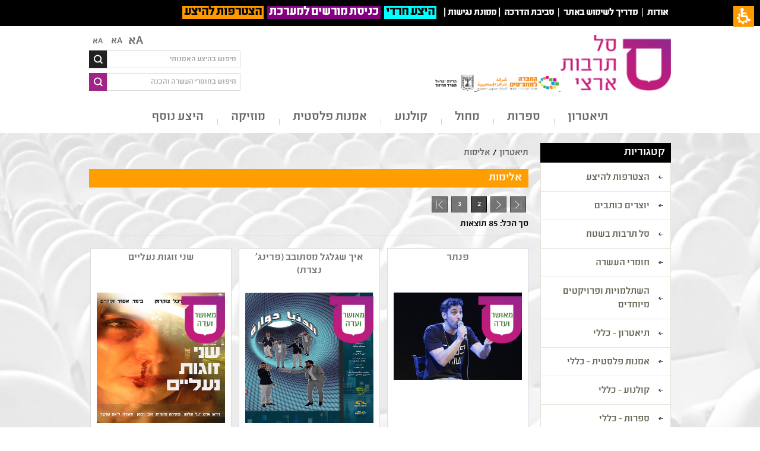

--- FILE ---
content_type: text/html; charset=utf-8
request_url: https://saltarbutartzi.org.il/Catalog/KeysoftPerformances/2c528693-e96b-455d-a010-956518b0edfd%2C10168893-fb12-43c2-8a62-45b85030034d?type=subject&pageNumber=1
body_size: 71991
content:

    <!-- Go to www.addthis.com/dashboard to customize your tools -->
    <script type="text/javascript" src="//s7.addthis.com/js/300/addthis_widget.js#pubid=ra-57dacd33025e3bb1"></script>

<!DOCTYPE html>
<html     dir="rtl"
 class="k-rtl
">
<head>

    <title>סל תרבות ארצי</title>
    <meta http-equiv="Content-type" content="text/html;charset=UTF-8" />
    <meta name="description" content="סל תרבות ארצי הוא תוכנית חינוכית האחראית על חשיפת תלמידי ישראל לתרבות ואמנות כחלק ממערכת החינוך הפורמאלי. תוכנית סל תרבות ארצי מקנה לתלמידים מגיל הגן ועד י&quot;ב, כלים לצפייה מודעת ובעלת משמעות בששת תחומי האמנות – תיאטרון, מחול, מוזיקה, קולנוע, ספרות ואמנות פלסטית. התוכנית משותפת למשרד החינוך, לחברה למתנ&quot;סים ולרשויות המקומיות." />
    <meta name="keywords" content="מחול" />
    <meta name="generator" content="nopCommerce" />
	    <meta name="viewport" content="width=device-width, initial-scale=1.0, user-scalable=0, minimum-scale=1.0, maximum-scale=1.0">
    
    
    
    
            <div class="ili">
                <div class="ili-wrap" style="color: #ffffff; font-size: large; padding: 10px; margin-bottom: 5px; background-color: #000000;">
<div class="part-1"><span style="font-size: 12pt;"><strong><a title="אודות" href="%D7%90%D7%95%D7%93%D7%95%D7%AA-%D7%A1%D7%9C-%D7%AA%D7%A8%D7%91%D7%95%D7%AA">אודות</a></strong> &nbsp;|&nbsp;<strong> <a title="מדריך לשימוש באתר" href="https://www.saltarbutartzi.org.il/%D7%9E%D7%93%D7%A8%D7%99%D7%9A-%D7%9C%D7%A9%D7%99%D7%9E%D7%95%D7%A9-%D7%91%D7%90%D7%AA%D7%A8" target="_blank">מדריך לשימוש באתר</a> </strong>&nbsp;|&nbsp;<strong> <a href="http://www.saltarbutartzi.org.il/%D7%A1%D7%A8%D7%98%D7%95%D7%A0%D7%99-%D7%94%D7%93%D7%A8%D7%9B%D7%94-2" target="_blank">סביבת הדרכה</a>&nbsp;</strong></span><span style="font-size: 14pt;"><span style="font-size: 12pt;"><strong>&nbsp;|</strong></span><strong><span style="font-size: 12pt;">&nbsp;<a title="לפניות בנושא נגישות השירות" href="	http://www.saltarbutartzi.org.il/%D7%9E%D7%9E%D7%95%D7%A0%D7%AA-%D7%A0%D7%92%D7%99%D7%A9%D7%95%D7%AA" target="_blank">ממונת נגישות</a>&nbsp;|&nbsp;</span>&nbsp;</strong></span></div>
<div class="part-1"><span style="font-size: 16pt;"><strong><a href="https://www.saltarbutartzi.org.il/%D7%94%D7%99%D7%A6%D7%A2-%D7%AA%D7%A8%D7%91%D7%95%D7%AA-%D7%97%D7%A8%D7%93%D7%99%D7%AA"><span style="background-color: #00ffff; color: #000000;">&nbsp;היצע&nbsp;חרדי</span><span style="background-color: #00ffff; color: #000000;">&nbsp;</span></a>&nbsp; <a style="background-color: #800080;" href="http://saltarbut.edu.gov.il/" target="_blank">&nbsp;כניסת מורשים למערכת </a>&nbsp;&nbsp;<a style="color: #000000; background-color: #ff9900;" href="/%D7%9E%D7%90%D7%9E%D7%A8%D7%99%D7%9D">&nbsp;הצטרפות להיצע </a>&nbsp;</strong></span></div>
</div>
            </div>

    <link href="/Themes/Alfresco/Content/css/jBox.css" rel="stylesheet" type="text/css" />
<link href="/Themes/Alfresco/Content/css/select2.min.css" rel="stylesheet" type="text/css" />
<link href="/Themes/Alfresco/Content/css/styles.css" rel="stylesheet" type="text/css" />
<link href="/Themes/Alfresco/Content/css/styles.rtl.css" rel="stylesheet" type="text/css" />
<link href="/Themes/Alfresco/Content/css/animate.css" rel="stylesheet" type="text/css" />
<link href="/Themes/Alfresco/Content/css/980.css" rel="stylesheet" type="text/css" />
<link href="/Themes/Alfresco/Content/css/768.css" rel="stylesheet" type="text/css" />
<link href="/Themes/Alfresco/Content/css/480.css" rel="stylesheet" type="text/css" />
<link href="/Themes/Alfresco/Content/css/tables.css" rel="stylesheet" type="text/css" />
<link href="/Themes/Alfresco/Content/CSS/980.rtl.css" rel="stylesheet" type="text/css" />
<link href="/Themes/Alfresco/Content/CSS/768.rtl.css" rel="stylesheet" type="text/css" />
<link href="/Themes/Alfresco/Content/CSS/480.rtl.css" rel="stylesheet" type="text/css" />
<link href="/Content/jquery-ui-themes/smoothness/jquery-ui-1.10.3.custom.min.css" rel="stylesheet" type="text/css" />
<link href="/Plugins/SevenSpikes.Nop.Plugins.MegaMenu/themes/Alfresco/Content/MegaMenu.css" rel="stylesheet" type="text/css" />
<link href="/Plugins/SevenSpikes.Nop.Plugins.MegaMenu/themes/Alfresco/Content/MegaMenu.rtl.css" rel="stylesheet" type="text/css" />
<link href="/Plugins/SevenSpikes.Nop.Plugins.ProductRibbons/Styles/Ribbons.common.css" rel="stylesheet" type="text/css" />
<link href="/Plugins/SevenSpikes.Nop.Plugins.ProductRibbons/Styles/Ribbons.common.rtl.css" rel="stylesheet" type="text/css" />
<link href="/Plugins/SevenSpikes.Nop.Plugins.ProductRibbons/Themes/Alfresco/Content/Ribbons.css" rel="stylesheet" type="text/css" />

    <script src="/Scripts/selectivizr.js" type="text/javascript"></script>
<script src="/Scripts/jquery-1.10.2.min.js" type="text/javascript"></script>
<script src="/Scripts/jquery.validate.min.js" type="text/javascript"></script>
<script src="/Scripts/jquery.validate.unobtrusive.min.js" type="text/javascript"></script>
<script src="/Scripts/jquery-ui-1.10.3.custom.min.js" type="text/javascript"></script>
<script src="/Scripts/jquery-migrate-1.2.1.min.js" type="text/javascript"></script>
<script src="/Scripts/public.common.js" type="text/javascript"></script>
<script src="/Scripts/public.ajaxcart.js" type="text/javascript"></script>
<script src="/Scripts/doctextsizer.js" type="text/javascript"></script>
<script src="/Plugins/SevenSpikes.Core/Scripts/SevenSpikesExtensions.js" type="text/javascript"></script>
<script src="/Plugins/SevenSpikes.Nop.Plugins.MegaMenu/Scripts/MegaMenu.js" type="text/javascript"></script>
<script src="/Plugins/SevenSpikes.Nop.Plugins.MegaMenu/Scripts/jQuery.LazyLoad.min.js" type="text/javascript"></script>
<script src="/Plugins/SevenSpikes.Nop.Plugins.ProductRibbons/Scripts/jquery.json-2.4.min.js" type="text/javascript"></script>
<script src="/Plugins/SevenSpikes.Nop.Plugins.ProductRibbons/Scripts/ProductRibbons.min.js" type="text/javascript"></script>
<script src="/Plugins/SevenSpikes.Core/Scripts/footable.js" type="text/javascript"></script>
<script src="/Themes/Alfresco/Content/scripts/Alfresco.js" type="text/javascript"></script>

    
    
    
    
    
<link rel="shortcut icon" href="https://saltarbutartzi.org.il/favicon.ico" />
    <!--*********************************************************************************
    *   Copyright (C)2014 Daronet Ltd.                                                  *
    *   All Rights Reserved.                                                            *
    *   Daronet Ltd.                                                                    *
    *   www.daro-net.co.il                                                              *
    *   <support@daronet.com>                                                           *
    *********************************************************************************/-->
	<!--[if lt IE 9]>
<script src="http://ie7-js.googlecode.com/svn/version/2.1(beta4)/IE9.js"></script>
<![endif]-->

</head>
<body>
    


<div id="dialog-notifications-success" title="הודעה" style="display:none;">
</div>
<div id="dialog-notifications-error" title="שגיאה" style="display:none;">
</div>
<div id="bar-notification" class="bar-notification">
    <span class="close" title="סגור">&nbsp;</span>
</div>







<div class="master-wrapper-page ">
    
    <div class="master-wrapper-content">
	
            <div class="Background-Image">
                <p><img src="/Content/Images/uploaded/NEW/background2.jpg" alt="" width="1920" height="1440" /></p>
            </div>

        <script type="text/javascript">
            AjaxCart.init(false, '.header-links .cart-qty', '.header-links .wishlist-qty', '#flyout-cart');
        </script>


<div class="header wow fadeIn">
    
    <div class="header-logo">
	
            <div class="header-logos">
                <p><a class="logo" href="http://www.saltarbutartzi.org.il/"> <img class="logo" title="" src="/Content/Images/uploaded/logo.png" alt="@storeName" width="186" height="94" />&nbsp;<img src="/Content/Images/uploaded/logo - Copy 2.png" alt="" width="137" height="25" />&nbsp;&nbsp;<img src="/Content/Images/uploaded/logo_icons2 - Copy 1.png" alt="" width="65" height="27" /></a></p>
            </div>

        
    </div>
	
    <div class="header-selectors-wrapper">
        <ul class="text_resizer">
            <li class="fchild"><a href="#" class="texttoggler" rel="smallview" title="small size">Aא</a> </li>
            <li class="schild"><a href="#" class="texttoggler" rel="normalview" title="normal size">Aא</a> </li>
            <li class="tchild"><a href="#" class="texttoggler" rel="largeview" title="large size">Aא</a>  </li>
        </ul>
        <script type="text/javascript">
            documenttextsizer.setup("texttoggler")
        </script>
        <div class="search-box">
            
<form>
            <input id="Name" class="search-box-text" name="Name" type="text" placeholder="חיפוש בהיצע האמנותי"
                   onfocus="(this.placeholder == 'חיפוש בהיצע האמנותי') && (this.placeholder = '')"
                   onblur="(this.placeholder == '') && (this.placeholder = 'חיפוש בהיצע האמנותי')" />
                <input class="button-1 search-box-button" type="submit" formaction="/catalog/GeneralSearch" placeholder="מצא באתר" />
</form>

   
        </div>
		<div class="search-box-In-Site">
        <form action="/search" method="get" onsubmit="return check_small_search_form()">    <input type="text" class="search-box-text" id="small-searchterms" 
           placeholder="חיפוש בחומרי העשרה והכנה" name="q" onfocus="if(this.placeholder=='חיפוש בחומרי העשרה והכנה')this.placeholder=''" onblur="if(this.placeholder=='') {this.placeholder = 'חיפוש בחומרי העשרה והכנה';}" />
<input id="Isc" name="Isc" type="hidden" value="true" /><input id="Sid" name="Sid" type="hidden" value="true" /><input id="As" name="As" type="hidden" value="true" />    <input type="submit" class="button-1 search-box-button" placeholder="חיפוש"   />
    <script type="text/javascript">

        function check_small_search_form() {
            var search_terms = $("#small-searchterms");
            if (search_terms.val() == "") {
                alert('אנא הזן ערך לחיפוש');
                search_terms.focus();
                return false;
            }

            return true;
        }
    </script>
</form>
    </div>
        
        <div class="language-selector">
            
        </div>
        
    </div>

</div>



            <div class="header-menu">

<input type="hidden" value="true" id="isRtlEnabled" />
<div class="menu-title">
    <span>תפריט</span>
</div>
<ul class="mega-menu">
    
    <li guid="10168893-fb12-43c2-8a62-45b85030034d">
                <a>תיאטרון</a>
                <div class="plus-button"></div>
                    <div class="sublist dropdown categories fullWidth" >
                        <div class="row">
                            <div class="box">
                                <div class="title">
                                    <strong>
                                        סוגות
                                    </strong>
                                </div>
                                <ul class="subcategories">
                                        <li guid="b4ef2b79-e524-4de3-b5f5-6a5cd14f048c">
                                            <a href="/Catalog/KeysoftPerformances/b4ef2b79-e524-4de3-b5f5-6a5cd14f048c?type=category" title="בשפה הערבית" target="">
                                                בשפה הערבית
                                            </a>
                                        </li>
                                        <li guid="487ff180-5139-4f94-9721-9f4efd4aa411">
                                            <a href="/Catalog/KeysoftPerformances/487ff180-5139-4f94-9721-9f4efd4aa411?type=category" title="הצגת יחיד" target="">
                                                הצגת יחיד
                                            </a>
                                        </li>
                                        <li guid="9e4925f8-0fe4-421a-a61a-c9b969cd66a0">
                                            <a href="/Catalog/KeysoftPerformances/9e4925f8-0fe4-421a-a61a-c9b969cd66a0?type=category" title="מחזאות ישראלית" target="">
                                                מחזאות ישראלית
                                            </a>
                                        </li>
                                        <li guid="25a1fba1-cb2c-4274-9bba-cd9cf99619f2">
                                            <a href="/Catalog/KeysoftPerformances/25a1fba1-cb2c-4274-9bba-cd9cf99619f2?type=category" title="מחזאות מתורגמת" target="">
                                                מחזאות מתורגמת
                                            </a>
                                        </li>
                                        <li guid="4ad2871f-f747-4c1d-98b4-816860dc6db8">
                                            <a href="/Catalog/KeysoftPerformances/4ad2871f-f747-4c1d-98b4-816860dc6db8?type=category" title="מחזות זמר" target="">
                                                מחזות זמר
                                            </a>
                                        </li>
                                        <li guid="ebd48acd-3f0e-43ac-8874-edaf7c27c6a1">
                                            <a href="/Catalog/KeysoftPerformances/ebd48acd-3f0e-43ac-8874-edaf7c27c6a1?type=category" title="מפגש תיאטרון" target="">
                                                מפגש תיאטרון
                                            </a>
                                        </li>
                                        <li guid="3e23f33a-f448-409d-95c8-9bb21a01baf9">
                                            <a href="/Catalog/KeysoftPerformances/3e23f33a-f448-409d-95c8-9bb21a01baf9?type=category" title="עיבוד ליצירה ספרותית" target="">
                                                עיבוד ליצירה ספרותית
                                            </a>
                                        </li>
                                        <li guid="530a634b-6628-4d34-b9eb-6495ef76e71d">
                                            <a href="/Catalog/KeysoftPerformances/530a634b-6628-4d34-b9eb-6495ef76e71d?type=category" title="קלאסיקה" target="">
                                                קלאסיקה
                                            </a>
                                        </li>
                                        <li guid="3f9980e8-00c1-4b5a-8813-2e9b6b1870c8">
                                            <a href="/Catalog/KeysoftPerformances/3f9980e8-00c1-4b5a-8813-2e9b6b1870c8?type=category" title="קלאסיקה מודרנית" target="">
                                                קלאסיקה מודרנית
                                            </a>
                                        </li>
                                        <li guid="c5b9b9ad-a5e6-4d99-a5e4-996b66231d75">
                                            <a href="/Catalog/KeysoftPerformances/c5b9b9ad-a5e6-4d99-a5e4-996b66231d75?type=category" title="תיאטרון אחר - פרינג&#39; ורב-תחומי" target="">
                                                תיאטרון אחר - פרינג&#39; ורב-תחומי
                                            </a>
                                        </li>
                                        <li guid="b2bd4a52-66bb-4c4a-a763-ddbd6da49826">
                                            <a href="/Catalog/KeysoftPerformances/b2bd4a52-66bb-4c4a-a763-ddbd6da49826?type=category" title="תיאטרון בובות/צלליות/חפצים" target="">
                                                תיאטרון בובות/צלליות/חפצים
                                            </a>
                                        </li>
                                        <li guid="eb5b4b03-749c-482c-96c1-858975a8149d">
                                            <a href="/Catalog/KeysoftPerformances/eb5b4b03-749c-482c-96c1-858975a8149d?type=category" title="תיאטרון ילדים" target="">
                                                תיאטרון ילדים
                                            </a>
                                        </li>
                                        <li guid="322806d8-f192-462f-938e-79396b4c254a">
                                            <a href="/Catalog/KeysoftPerformances/322806d8-f192-462f-938e-79396b4c254a?type=category" title="תיאטרון לגיל הרך" target="">
                                                תיאטרון לגיל הרך
                                            </a>
                                        </li>
                                        <li guid="d91c2bcf-6dde-4782-80a8-e795fa5e3c6f">
                                            <a href="/Catalog/KeysoftPerformances/d91c2bcf-6dde-4782-80a8-e795fa5e3c6f?type=category" title="תיאטרון מוזיקלי" target="">
                                                תיאטרון מוזיקלי
                                            </a>
                                        </li>
                                        <li guid="95980b79-d094-4c57-89be-35bf6d41d976">
                                            <a href="/Catalog/KeysoftPerformances/95980b79-d094-4c57-89be-35bf6d41d976?type=category" title="תיאטרון נוער" target="">
                                                תיאטרון נוער
                                            </a>
                                        </li>
                                        <li guid="7ac8b8d6-e483-4e82-bf57-3e5d5f994952">
                                            <a href="/Catalog/KeysoftPerformances/7ac8b8d6-e483-4e82-bf57-3e5d5f994952?type=category" title="תיאטרון רפרטוארי" target="">
                                                תיאטרון רפרטוארי
                                            </a>
                                        </li>
                                </ul>
                            </div>
                            <div class="box">
                                <div class="title">
                                    <strong>
                                       נושאים
                                    </strong>
                                </div>
                                <ul class="subcategories">
                                        <li guid="2c528693-e96b-455d-a010-956518b0edfd,10168893-fb12-43c2-8a62-45b85030034d">
                                            <a href="/Catalog/KeysoftPerformances/2c528693-e96b-455d-a010-956518b0edfd,10168893-fb12-43c2-8a62-45b85030034d?type=subject" title="אלימות" target="">
                                                אלימות
                                            </a>
                                        </li>
                                        <li guid="4915809e-df04-4faa-9d00-4f7180e0c307,10168893-fb12-43c2-8a62-45b85030034d">
                                            <a href="/Catalog/KeysoftPerformances/4915809e-df04-4faa-9d00-4f7180e0c307,10168893-fb12-43c2-8a62-45b85030034d?type=subject" title="אמנות ומדע" target="">
                                                אמנות ומדע
                                            </a>
                                        </li>
                                        <li guid="a8decb22-ea77-4c76-af5d-7175073ebd83,10168893-fb12-43c2-8a62-45b85030034d">
                                            <a href="/Catalog/KeysoftPerformances/a8decb22-ea77-4c76-af5d-7175073ebd83,10168893-fb12-43c2-8a62-45b85030034d?type=subject" title="גן - חירום   " target="">
                                                גן - חירום   
                                            </a>
                                        </li>
                                        <li guid="70184cd2-edfa-488f-a170-6cd2f773a1e3,10168893-fb12-43c2-8a62-45b85030034d">
                                            <a href="/Catalog/KeysoftPerformances/70184cd2-edfa-488f-a170-6cd2f773a1e3,10168893-fb12-43c2-8a62-45b85030034d?type=subject" title="גן - חירום זום  " target="">
                                                גן - חירום זום  
                                            </a>
                                        </li>
                                        <li guid="f040fea9-24a3-4886-83fe-0d455a5fc877,10168893-fb12-43c2-8a62-45b85030034d">
                                            <a href="/Catalog/KeysoftPerformances/f040fea9-24a3-4886-83fe-0d455a5fc877,10168893-fb12-43c2-8a62-45b85030034d?type=subject" title="דור המסכים ותקשורת" target="">
                                                דור המסכים ותקשורת
                                            </a>
                                        </li>
                                        <li guid="c1cc6140-06c3-4fa2-852d-6c852f6d7c9e,10168893-fb12-43c2-8a62-45b85030034d">
                                            <a href="/Catalog/KeysoftPerformances/c1cc6140-06c3-4fa2-852d-6c852f6d7c9e,10168893-fb12-43c2-8a62-45b85030034d?type=subject" title="היסטוריה כללית" target="">
                                                היסטוריה כללית
                                            </a>
                                        </li>
                                        <li guid="ab5fbf95-f87c-40fc-970c-7154aa4fbe15,10168893-fb12-43c2-8a62-45b85030034d">
                                            <a href="/Catalog/KeysoftPerformances/ab5fbf95-f87c-40fc-970c-7154aa4fbe15,10168893-fb12-43c2-8a62-45b85030034d?type=subject" title="היסטוריה של עם ישראל" target="">
                                                היסטוריה של עם ישראל
                                            </a>
                                        </li>
                                        <li guid="feeb57d5-0c26-449a-a842-2385b26a1322,10168893-fb12-43c2-8a62-45b85030034d">
                                            <a href="/Catalog/KeysoftPerformances/feeb57d5-0c26-449a-a842-2385b26a1322,10168893-fb12-43c2-8a62-45b85030034d?type=subject" title="היצע תרבות חרדית - תלמידות " target="">
                                                היצע תרבות חרדית - תלמידות 
                                            </a>
                                        </li>
                                        <li guid="d6537e8c-73a5-42cd-a54b-64c2f6340c9d,10168893-fb12-43c2-8a62-45b85030034d">
                                            <a href="/Catalog/KeysoftPerformances/d6537e8c-73a5-42cd-a54b-64c2f6340c9d,10168893-fb12-43c2-8a62-45b85030034d?type=subject" title="היצע תרבות חרדית - תלמידים" target="">
                                                היצע תרבות חרדית - תלמידים
                                            </a>
                                        </li>
                                        <li guid="e5c687e5-4f5a-417a-bf37-fdc23946393a,10168893-fb12-43c2-8a62-45b85030034d">
                                            <a href="/Catalog/KeysoftPerformances/e5c687e5-4f5a-417a-bf37-fdc23946393a,10168893-fb12-43c2-8a62-45b85030034d?type=subject" title="התמכרויות" target="">
                                                התמכרויות
                                            </a>
                                        </li>
                                        <li guid="2d73e3d3-2b72-44ec-9f3d-5da6d0122e70,10168893-fb12-43c2-8a62-45b85030034d">
                                            <a href="/Catalog/KeysoftPerformances/2d73e3d3-2b72-44ec-9f3d-5da6d0122e70,10168893-fb12-43c2-8a62-45b85030034d?type=subject" title="זהות ומגדר" target="">
                                                זהות ומגדר
                                            </a>
                                        </li>
                                        <li guid="dd26e6dd-8bdc-4b2e-9033-9ca86f730249,10168893-fb12-43c2-8a62-45b85030034d">
                                            <a href="/Catalog/KeysoftPerformances/dd26e6dd-8bdc-4b2e-9033-9ca86f730249,10168893-fb12-43c2-8a62-45b85030034d?type=subject" title="זהירות בדרכים" target="">
                                                זהירות בדרכים
                                            </a>
                                        </li>
                                        <li guid="3d0527a7-ca58-445a-8a41-487025db4aa2,10168893-fb12-43c2-8a62-45b85030034d">
                                            <a href="/Catalog/KeysoftPerformances/3d0527a7-ca58-445a-8a41-487025db4aa2,10168893-fb12-43c2-8a62-45b85030034d?type=subject" title="זכרון השואה" target="">
                                                זכרון השואה
                                            </a>
                                        </li>
                                        <li guid="5e9e0cd1-6606-4dd9-9595-98830adf0906,10168893-fb12-43c2-8a62-45b85030034d">
                                            <a href="/Catalog/KeysoftPerformances/5e9e0cd1-6606-4dd9-9595-98830adf0906,10168893-fb12-43c2-8a62-45b85030034d?type=subject" title="זמר עברי" target="">
                                                זמר עברי
                                            </a>
                                        </li>
                                        <li guid="a48e3e5c-2274-478c-9f9a-2a2601ef02e6,10168893-fb12-43c2-8a62-45b85030034d">
                                            <a href="/Catalog/KeysoftPerformances/a48e3e5c-2274-478c-9f9a-2a2601ef02e6,10168893-fb12-43c2-8a62-45b85030034d?type=subject" title="חברה ואקטואליה בישראל" target="">
                                                חברה ואקטואליה בישראל
                                            </a>
                                        </li>
                                        <li guid="acc1ddf5-a4a8-4016-b723-27864043abd2,10168893-fb12-43c2-8a62-45b85030034d">
                                            <a href="/Catalog/KeysoftPerformances/acc1ddf5-a4a8-4016-b723-27864043abd2,10168893-fb12-43c2-8a62-45b85030034d?type=subject" title="חגים ומועדים" target="">
                                                חגים ומועדים
                                            </a>
                                        </li>
                                        <li guid="4f4de7fc-6480-47fd-903d-a30c91a76d49,10168893-fb12-43c2-8a62-45b85030034d">
                                            <a href="/Catalog/KeysoftPerformances/4f4de7fc-6480-47fd-903d-a30c91a76d49,10168893-fb12-43c2-8a62-45b85030034d?type=subject" title="חוויות אישיות" target="">
                                                חוויות אישיות
                                            </a>
                                        </li>
                                        <li guid="c1375e62-deac-43fd-9aef-07a7e247a442,10168893-fb12-43c2-8a62-45b85030034d">
                                            <a href="/Catalog/KeysoftPerformances/c1375e62-deac-43fd-9aef-07a7e247a442,10168893-fb12-43c2-8a62-45b85030034d?type=subject" title="חירום זום Zoom " target="">
                                                חירום זום Zoom 
                                            </a>
                                        </li>
                                        <li guid="33c74d0f-7762-4c11-8013-8fb624ac5238,10168893-fb12-43c2-8a62-45b85030034d">
                                            <a href="/Catalog/KeysoftPerformances/33c74d0f-7762-4c11-8013-8fb624ac5238,10168893-fb12-43c2-8a62-45b85030034d?type=subject" title="חרדי" target="">
                                                חרדי
                                            </a>
                                        </li>
                                        <li guid="72549268-2ef0-4598-848a-47cc037e87d0,10168893-fb12-43c2-8a62-45b85030034d">
                                            <a href="/Catalog/KeysoftPerformances/72549268-2ef0-4598-848a-47cc037e87d0,10168893-fb12-43c2-8a62-45b85030034d?type=subject" title="יחסים" target="">
                                                יחסים
                                            </a>
                                        </li>
                                        <li guid="d36c2769-0e61-4697-a5e8-8ec71d618731,10168893-fb12-43c2-8a62-45b85030034d">
                                            <a href="/Catalog/KeysoftPerformances/d36c2769-0e61-4697-a5e8-8ec71d618731,10168893-fb12-43c2-8a62-45b85030034d?type=subject" title="ירושלים" target="">
                                                ירושלים
                                            </a>
                                        </li>
                                        <li guid="1a9f91fe-7701-4ef0-930e-1f1e2592cccd,10168893-fb12-43c2-8a62-45b85030034d">
                                            <a href="/Catalog/KeysoftPerformances/1a9f91fe-7701-4ef0-930e-1f1e2592cccd,10168893-fb12-43c2-8a62-45b85030034d?type=subject" title="כיתות א&#39;-ב&#39; - חירום " target="">
                                                כיתות א&#39;-ב&#39; - חירום 
                                            </a>
                                        </li>
                                        <li guid="0c82121d-4088-4339-b819-7e2806fdfeff,10168893-fb12-43c2-8a62-45b85030034d">
                                            <a href="/Catalog/KeysoftPerformances/0c82121d-4088-4339-b819-7e2806fdfeff,10168893-fb12-43c2-8a62-45b85030034d?type=subject" title="כיתות א&#39;-ב&#39; - חירום זום " target="">
                                                כיתות א&#39;-ב&#39; - חירום זום 
                                            </a>
                                        </li>
                                        <li guid="e028fcc7-c995-43b4-bac7-1258a91cc2a2,10168893-fb12-43c2-8a62-45b85030034d">
                                            <a href="/Catalog/KeysoftPerformances/e028fcc7-c995-43b4-bac7-1258a91cc2a2,10168893-fb12-43c2-8a62-45b85030034d?type=subject" title="כללי" target="">
                                                כללי
                                            </a>
                                        </li>
                                        <li guid="bd61ba5c-d2f8-44e3-85ea-67408078df3a,10168893-fb12-43c2-8a62-45b85030034d">
                                            <a href="/Catalog/KeysoftPerformances/bd61ba5c-d2f8-44e3-85ea-67408078df3a,10168893-fb12-43c2-8a62-45b85030034d?type=subject" title="מורשת ותרבות בדואית" target="">
                                                מורשת ותרבות בדואית
                                            </a>
                                        </li>
                                        <li guid="2fc435d4-1f79-472c-b9ce-94a5c751ee6e,10168893-fb12-43c2-8a62-45b85030034d">
                                            <a href="/Catalog/KeysoftPerformances/2fc435d4-1f79-472c-b9ce-94a5c751ee6e,10168893-fb12-43c2-8a62-45b85030034d?type=subject" title="מורשת ותרבות דרוזית" target="">
                                                מורשת ותרבות דרוזית
                                            </a>
                                        </li>
                                        <li guid="e6a6bf83-f298-445c-a6c0-93f1a1fafd37,10168893-fb12-43c2-8a62-45b85030034d">
                                            <a href="/Catalog/KeysoftPerformances/e6a6bf83-f298-445c-a6c0-93f1a1fafd37,10168893-fb12-43c2-8a62-45b85030034d?type=subject" title="מורשת ותרבות ערבית" target="">
                                                מורשת ותרבות ערבית
                                            </a>
                                        </li>
                                        <li guid="0f5747b9-a854-40e7-9e26-b4bd5499d0c9,10168893-fb12-43c2-8a62-45b85030034d">
                                            <a href="/Catalog/KeysoftPerformances/0f5747b9-a854-40e7-9e26-b4bd5499d0c9,10168893-fb12-43c2-8a62-45b85030034d?type=subject" title="מורשת ותרבות צ&#39;רקסית" target="">
                                                מורשת ותרבות צ&#39;רקסית
                                            </a>
                                        </li>
                                        <li guid="8787753b-800c-461e-9963-48a20a866622,10168893-fb12-43c2-8a62-45b85030034d">
                                            <a href="/Catalog/KeysoftPerformances/8787753b-800c-461e-9963-48a20a866622,10168893-fb12-43c2-8a62-45b85030034d?type=subject" title="מקום" target="">
                                                מקום
                                            </a>
                                        </li>
                                        <li guid="0501b3ff-c55b-465a-b67a-8d1800ea4c97,10168893-fb12-43c2-8a62-45b85030034d">
                                            <a href="/Catalog/KeysoftPerformances/0501b3ff-c55b-465a-b67a-8d1800ea4c97,10168893-fb12-43c2-8a62-45b85030034d?type=subject" title="מקומות שמורים" target="">
                                                מקומות שמורים
                                            </a>
                                        </li>
                                        <li guid="503861f9-a89a-448a-876c-274b1b79e54e,10168893-fb12-43c2-8a62-45b85030034d">
                                            <a href="/Catalog/KeysoftPerformances/503861f9-a89a-448a-876c-274b1b79e54e,10168893-fb12-43c2-8a62-45b85030034d?type=subject" title="משפחה" target="">
                                                משפחה
                                            </a>
                                        </li>
                                        <li guid="e70be4e2-a7b2-49a3-9520-8e533fa9e518,10168893-fb12-43c2-8a62-45b85030034d">
                                            <a href="/Catalog/KeysoftPerformances/e70be4e2-a7b2-49a3-9520-8e533fa9e518,10168893-fb12-43c2-8a62-45b85030034d?type=subject" title="נושא שנתי - מיצוי ומצוינות" target="">
                                                נושא שנתי - מיצוי ומצוינות
                                            </a>
                                        </li>
                                        <li guid="97d392d4-82fb-4e3e-8104-4a27a47f4451,10168893-fb12-43c2-8a62-45b85030034d">
                                            <a href="/Catalog/KeysoftPerformances/97d392d4-82fb-4e3e-8104-4a27a47f4451,10168893-fb12-43c2-8a62-45b85030034d?type=subject" title="סבלנות וסובלנות" target="">
                                                סבלנות וסובלנות
                                            </a>
                                        </li>
                                        <li guid="08321598-f49f-4734-b9f2-ff16194dd984,10168893-fb12-43c2-8a62-45b85030034d">
                                            <a href="/Catalog/KeysoftPerformances/08321598-f49f-4734-b9f2-ff16194dd984,10168893-fb12-43c2-8a62-45b85030034d?type=subject" title="עם כלביא" target="">
                                                עם כלביא
                                            </a>
                                        </li>
                                        <li guid="dd292fcd-9534-4f32-9a02-98c6d4d6f851,10168893-fb12-43c2-8a62-45b85030034d">
                                            <a href="/Catalog/KeysoftPerformances/dd292fcd-9534-4f32-9a02-98c6d4d6f851,10168893-fb12-43c2-8a62-45b85030034d?type=subject" title="צבא וזיכרון" target="">
                                                צבא וזיכרון
                                            </a>
                                        </li>
                                        <li guid="cce983dc-e4ae-4f62-9d7c-600b0d028d94,10168893-fb12-43c2-8a62-45b85030034d">
                                            <a href="/Catalog/KeysoftPerformances/cce983dc-e4ae-4f62-9d7c-600b0d028d94,10168893-fb12-43c2-8a62-45b85030034d?type=subject" title="קבוצות בחברה" target="">
                                                קבוצות בחברה
                                            </a>
                                        </li>
                                        <li guid="0e86a12e-a9fc-40dc-a609-9de584513628,10168893-fb12-43c2-8a62-45b85030034d">
                                            <a href="/Catalog/KeysoftPerformances/0e86a12e-a9fc-40dc-a609-9de584513628,10168893-fb12-43c2-8a62-45b85030034d?type=subject" title="קיימות" target="">
                                                קיימות
                                            </a>
                                        </li>
                                        <li guid="1d05ce1e-5893-48b2-adef-edfd7fc660fb,10168893-fb12-43c2-8a62-45b85030034d">
                                            <a href="/Catalog/KeysoftPerformances/1d05ce1e-5893-48b2-adef-edfd7fc660fb,10168893-fb12-43c2-8a62-45b85030034d?type=subject" title="שורשים ותרבויות ישראל" target="">
                                                שורשים ותרבויות ישראל
                                            </a>
                                        </li>
                                        <li guid="901de83d-ca92-4ebb-86c5-88ae24f15e95,10168893-fb12-43c2-8a62-45b85030034d">
                                            <a href="/Catalog/KeysoftPerformances/901de83d-ca92-4ebb-86c5-88ae24f15e95,10168893-fb12-43c2-8a62-45b85030034d?type=subject" title="שילוב וצרכים מיוחדים" target="">
                                                שילוב וצרכים מיוחדים
                                            </a>
                                        </li>
                                        <li guid="731bc092-9ac8-4103-9825-133146084823,10168893-fb12-43c2-8a62-45b85030034d">
                                            <a href="/Catalog/KeysoftPerformances/731bc092-9ac8-4103-9825-133146084823,10168893-fb12-43c2-8a62-45b85030034d?type=subject" title="תהליכי יצירה" target="">
                                                תהליכי יצירה
                                            </a>
                                        </li>
                                        <li guid="5c686df0-ffbb-4b9e-9f20-e2018fa73a1e,10168893-fb12-43c2-8a62-45b85030034d">
                                            <a href="/Catalog/KeysoftPerformances/5c686df0-ffbb-4b9e-9f20-e2018fa73a1e,10168893-fb12-43c2-8a62-45b85030034d?type=subject" title="תקומה" target="">
                                                תקומה
                                            </a>
                                        </li>
                                        <li guid="e2511ee9-1cf4-4814-82e8-f22773286d02,10168893-fb12-43c2-8a62-45b85030034d">
                                            <a href="/Catalog/KeysoftPerformances/e2511ee9-1cf4-4814-82e8-f22773286d02,10168893-fb12-43c2-8a62-45b85030034d?type=subject" title="תרבות" target="">
                                                תרבות
                                            </a>
                                        </li>
                                        <li guid="05b22074-523c-45e4-86f7-b0ff32904f7e,10168893-fb12-43c2-8a62-45b85030034d">
                                            <a href="/Catalog/KeysoftPerformances/05b22074-523c-45e4-86f7-b0ff32904f7e,10168893-fb12-43c2-8a62-45b85030034d?type=subject" title="תרבות יהודית" target="">
                                                תרבות יהודית
                                            </a>
                                        </li>
                                        <li guid="5aa99555-647c-4720-8394-bf94a8aba927,10168893-fb12-43c2-8a62-45b85030034d">
                                            <a href="/Catalog/KeysoftPerformances/5aa99555-647c-4720-8394-bf94a8aba927,10168893-fb12-43c2-8a62-45b85030034d?type=subject" title="תרבות עד הבית " target="">
                                                תרבות עד הבית 
                                            </a>
                                        </li>
                                        <li guid="7e2d68b1-f48a-4f88-a8d3-86fab3280db9,10168893-fb12-43c2-8a62-45b85030034d">
                                            <a href="/Catalog/KeysoftPerformances/7e2d68b1-f48a-4f88-a8d3-86fab3280db9,10168893-fb12-43c2-8a62-45b85030034d?type=subject" title="תרבות עולם" target="">
                                                תרבות עולם
                                            </a>
                                        </li>
                                        <li guid="28d556da-989d-44fa-99bd-1eb590935c30,10168893-fb12-43c2-8a62-45b85030034d">
                                            <a href="/Catalog/KeysoftPerformances/28d556da-989d-44fa-99bd-1eb590935c30,10168893-fb12-43c2-8a62-45b85030034d?type=subject" title="תשפב" target="">
                                                תשפב
                                            </a>
                                        </li>
                                </ul>
                            </div>
                            <div class="empty-box"></div>
                        </div>
                    </div>

    </li>
    <li guid="61458215-967a-494d-a021-650bb5023cfa">
                <a>ספרות</a>
                <div class="plus-button"></div>
                    <div class="sublist dropdown categories fullWidth" >
                        <div class="row">
                            <div class="box">
                                <div class="title">
                                    <strong>
                                        סוגות
                                    </strong>
                                </div>
                                <ul class="subcategories">
                                        <li guid="ca6d4e59-6e7d-40ae-a5a7-daa27c59f07b">
                                            <a href="/Catalog/KeysoftPerformances/ca6d4e59-6e7d-40ae-a5a7-daa27c59f07b?type=category" title="בשפה הערבית" target="">
                                                בשפה הערבית
                                            </a>
                                        </li>
                                        <li guid="37576b84-3cdc-4382-b675-891e473f97ed">
                                            <a href="/Catalog/KeysoftPerformances/37576b84-3cdc-4382-b675-891e473f97ed?type=category" title="מופעי ספרות מוזיקליים" target="">
                                                מופעי ספרות מוזיקליים
                                            </a>
                                        </li>
                                        <li guid="cd9e987c-ae7c-49be-a155-7dad625751f0">
                                            <a href="/Catalog/KeysoftPerformances/cd9e987c-ae7c-49be-a155-7dad625751f0?type=category" title="מופעי ספרות תיאטרליים" target="">
                                                מופעי ספרות תיאטרליים
                                            </a>
                                        </li>
                                        <li guid="f505517c-d415-4f84-b051-3513d912d9ec">
                                            <a href="/Catalog/KeysoftPerformances/f505517c-d415-4f84-b051-3513d912d9ec?type=category" title="ספרות ישראלית עכשווית" target="">
                                                ספרות ישראלית עכשווית
                                            </a>
                                        </li>
                                        <li guid="c497837a-6cef-4048-9a49-b0b9c658fd8e">
                                            <a href="/Catalog/KeysoftPerformances/c497837a-6cef-4048-9a49-b0b9c658fd8e?type=category" title="ספרות ישראלית קלאסית" target="">
                                                ספרות ישראלית קלאסית
                                            </a>
                                        </li>
                                        <li guid="b138e482-d927-4f01-a8f0-2f9a5bb4d442">
                                            <a href="/Catalog/KeysoftPerformances/b138e482-d927-4f01-a8f0-2f9a5bb4d442?type=category" title="ספרות מופת מהעולם" target="">
                                                ספרות מופת מהעולם
                                            </a>
                                        </li>
                                        <li guid="aac23a7f-fe77-40a4-92fd-84b7af675f0e">
                                            <a href="/Catalog/KeysoftPerformances/aac23a7f-fe77-40a4-92fd-84b7af675f0e?type=category" title="פנטזיה ומדע בדיוני" target="">
                                                פנטזיה ומדע בדיוני
                                            </a>
                                        </li>
                                        <li guid="21312b3f-7b7d-4939-a3c5-47dbd73ad96f">
                                            <a href="/Catalog/KeysoftPerformances/21312b3f-7b7d-4939-a3c5-47dbd73ad96f?type=category" title="שירה ופזמון" target="">
                                                שירה ופזמון
                                            </a>
                                        </li>
                                </ul>
                            </div>
                            <div class="box">
                                <div class="title">
                                    <strong>
                                       נושאים
                                    </strong>
                                </div>
                                <ul class="subcategories">
                                        <li guid="2c528693-e96b-455d-a010-956518b0edfd,61458215-967a-494d-a021-650bb5023cfa">
                                            <a href="/Catalog/KeysoftPerformances/2c528693-e96b-455d-a010-956518b0edfd,61458215-967a-494d-a021-650bb5023cfa?type=subject" title="אלימות" target="">
                                                אלימות
                                            </a>
                                        </li>
                                        <li guid="4915809e-df04-4faa-9d00-4f7180e0c307,61458215-967a-494d-a021-650bb5023cfa">
                                            <a href="/Catalog/KeysoftPerformances/4915809e-df04-4faa-9d00-4f7180e0c307,61458215-967a-494d-a021-650bb5023cfa?type=subject" title="אמנות ומדע" target="">
                                                אמנות ומדע
                                            </a>
                                        </li>
                                        <li guid="a8decb22-ea77-4c76-af5d-7175073ebd83,61458215-967a-494d-a021-650bb5023cfa">
                                            <a href="/Catalog/KeysoftPerformances/a8decb22-ea77-4c76-af5d-7175073ebd83,61458215-967a-494d-a021-650bb5023cfa?type=subject" title="גן - חירום   " target="">
                                                גן - חירום   
                                            </a>
                                        </li>
                                        <li guid="70184cd2-edfa-488f-a170-6cd2f773a1e3,61458215-967a-494d-a021-650bb5023cfa">
                                            <a href="/Catalog/KeysoftPerformances/70184cd2-edfa-488f-a170-6cd2f773a1e3,61458215-967a-494d-a021-650bb5023cfa?type=subject" title="גן - חירום זום  " target="">
                                                גן - חירום זום  
                                            </a>
                                        </li>
                                        <li guid="f040fea9-24a3-4886-83fe-0d455a5fc877,61458215-967a-494d-a021-650bb5023cfa">
                                            <a href="/Catalog/KeysoftPerformances/f040fea9-24a3-4886-83fe-0d455a5fc877,61458215-967a-494d-a021-650bb5023cfa?type=subject" title="דור המסכים ותקשורת" target="">
                                                דור המסכים ותקשורת
                                            </a>
                                        </li>
                                        <li guid="c1cc6140-06c3-4fa2-852d-6c852f6d7c9e,61458215-967a-494d-a021-650bb5023cfa">
                                            <a href="/Catalog/KeysoftPerformances/c1cc6140-06c3-4fa2-852d-6c852f6d7c9e,61458215-967a-494d-a021-650bb5023cfa?type=subject" title="היסטוריה כללית" target="">
                                                היסטוריה כללית
                                            </a>
                                        </li>
                                        <li guid="ab5fbf95-f87c-40fc-970c-7154aa4fbe15,61458215-967a-494d-a021-650bb5023cfa">
                                            <a href="/Catalog/KeysoftPerformances/ab5fbf95-f87c-40fc-970c-7154aa4fbe15,61458215-967a-494d-a021-650bb5023cfa?type=subject" title="היסטוריה של עם ישראל" target="">
                                                היסטוריה של עם ישראל
                                            </a>
                                        </li>
                                        <li guid="feeb57d5-0c26-449a-a842-2385b26a1322,61458215-967a-494d-a021-650bb5023cfa">
                                            <a href="/Catalog/KeysoftPerformances/feeb57d5-0c26-449a-a842-2385b26a1322,61458215-967a-494d-a021-650bb5023cfa?type=subject" title="היצע תרבות חרדית - תלמידות " target="">
                                                היצע תרבות חרדית - תלמידות 
                                            </a>
                                        </li>
                                        <li guid="d6537e8c-73a5-42cd-a54b-64c2f6340c9d,61458215-967a-494d-a021-650bb5023cfa">
                                            <a href="/Catalog/KeysoftPerformances/d6537e8c-73a5-42cd-a54b-64c2f6340c9d,61458215-967a-494d-a021-650bb5023cfa?type=subject" title="היצע תרבות חרדית - תלמידים" target="">
                                                היצע תרבות חרדית - תלמידים
                                            </a>
                                        </li>
                                        <li guid="e5c687e5-4f5a-417a-bf37-fdc23946393a,61458215-967a-494d-a021-650bb5023cfa">
                                            <a href="/Catalog/KeysoftPerformances/e5c687e5-4f5a-417a-bf37-fdc23946393a,61458215-967a-494d-a021-650bb5023cfa?type=subject" title="התמכרויות" target="">
                                                התמכרויות
                                            </a>
                                        </li>
                                        <li guid="2d73e3d3-2b72-44ec-9f3d-5da6d0122e70,61458215-967a-494d-a021-650bb5023cfa">
                                            <a href="/Catalog/KeysoftPerformances/2d73e3d3-2b72-44ec-9f3d-5da6d0122e70,61458215-967a-494d-a021-650bb5023cfa?type=subject" title="זהות ומגדר" target="">
                                                זהות ומגדר
                                            </a>
                                        </li>
                                        <li guid="dd26e6dd-8bdc-4b2e-9033-9ca86f730249,61458215-967a-494d-a021-650bb5023cfa">
                                            <a href="/Catalog/KeysoftPerformances/dd26e6dd-8bdc-4b2e-9033-9ca86f730249,61458215-967a-494d-a021-650bb5023cfa?type=subject" title="זהירות בדרכים" target="">
                                                זהירות בדרכים
                                            </a>
                                        </li>
                                        <li guid="3d0527a7-ca58-445a-8a41-487025db4aa2,61458215-967a-494d-a021-650bb5023cfa">
                                            <a href="/Catalog/KeysoftPerformances/3d0527a7-ca58-445a-8a41-487025db4aa2,61458215-967a-494d-a021-650bb5023cfa?type=subject" title="זכרון השואה" target="">
                                                זכרון השואה
                                            </a>
                                        </li>
                                        <li guid="5e9e0cd1-6606-4dd9-9595-98830adf0906,61458215-967a-494d-a021-650bb5023cfa">
                                            <a href="/Catalog/KeysoftPerformances/5e9e0cd1-6606-4dd9-9595-98830adf0906,61458215-967a-494d-a021-650bb5023cfa?type=subject" title="זמר עברי" target="">
                                                זמר עברי
                                            </a>
                                        </li>
                                        <li guid="a48e3e5c-2274-478c-9f9a-2a2601ef02e6,61458215-967a-494d-a021-650bb5023cfa">
                                            <a href="/Catalog/KeysoftPerformances/a48e3e5c-2274-478c-9f9a-2a2601ef02e6,61458215-967a-494d-a021-650bb5023cfa?type=subject" title="חברה ואקטואליה בישראל" target="">
                                                חברה ואקטואליה בישראל
                                            </a>
                                        </li>
                                        <li guid="acc1ddf5-a4a8-4016-b723-27864043abd2,61458215-967a-494d-a021-650bb5023cfa">
                                            <a href="/Catalog/KeysoftPerformances/acc1ddf5-a4a8-4016-b723-27864043abd2,61458215-967a-494d-a021-650bb5023cfa?type=subject" title="חגים ומועדים" target="">
                                                חגים ומועדים
                                            </a>
                                        </li>
                                        <li guid="4f4de7fc-6480-47fd-903d-a30c91a76d49,61458215-967a-494d-a021-650bb5023cfa">
                                            <a href="/Catalog/KeysoftPerformances/4f4de7fc-6480-47fd-903d-a30c91a76d49,61458215-967a-494d-a021-650bb5023cfa?type=subject" title="חוויות אישיות" target="">
                                                חוויות אישיות
                                            </a>
                                        </li>
                                        <li guid="c1375e62-deac-43fd-9aef-07a7e247a442,61458215-967a-494d-a021-650bb5023cfa">
                                            <a href="/Catalog/KeysoftPerformances/c1375e62-deac-43fd-9aef-07a7e247a442,61458215-967a-494d-a021-650bb5023cfa?type=subject" title="חירום זום Zoom " target="">
                                                חירום זום Zoom 
                                            </a>
                                        </li>
                                        <li guid="33c74d0f-7762-4c11-8013-8fb624ac5238,61458215-967a-494d-a021-650bb5023cfa">
                                            <a href="/Catalog/KeysoftPerformances/33c74d0f-7762-4c11-8013-8fb624ac5238,61458215-967a-494d-a021-650bb5023cfa?type=subject" title="חרדי" target="">
                                                חרדי
                                            </a>
                                        </li>
                                        <li guid="72549268-2ef0-4598-848a-47cc037e87d0,61458215-967a-494d-a021-650bb5023cfa">
                                            <a href="/Catalog/KeysoftPerformances/72549268-2ef0-4598-848a-47cc037e87d0,61458215-967a-494d-a021-650bb5023cfa?type=subject" title="יחסים" target="">
                                                יחסים
                                            </a>
                                        </li>
                                        <li guid="d36c2769-0e61-4697-a5e8-8ec71d618731,61458215-967a-494d-a021-650bb5023cfa">
                                            <a href="/Catalog/KeysoftPerformances/d36c2769-0e61-4697-a5e8-8ec71d618731,61458215-967a-494d-a021-650bb5023cfa?type=subject" title="ירושלים" target="">
                                                ירושלים
                                            </a>
                                        </li>
                                        <li guid="1a9f91fe-7701-4ef0-930e-1f1e2592cccd,61458215-967a-494d-a021-650bb5023cfa">
                                            <a href="/Catalog/KeysoftPerformances/1a9f91fe-7701-4ef0-930e-1f1e2592cccd,61458215-967a-494d-a021-650bb5023cfa?type=subject" title="כיתות א&#39;-ב&#39; - חירום " target="">
                                                כיתות א&#39;-ב&#39; - חירום 
                                            </a>
                                        </li>
                                        <li guid="0c82121d-4088-4339-b819-7e2806fdfeff,61458215-967a-494d-a021-650bb5023cfa">
                                            <a href="/Catalog/KeysoftPerformances/0c82121d-4088-4339-b819-7e2806fdfeff,61458215-967a-494d-a021-650bb5023cfa?type=subject" title="כיתות א&#39;-ב&#39; - חירום זום " target="">
                                                כיתות א&#39;-ב&#39; - חירום זום 
                                            </a>
                                        </li>
                                        <li guid="e028fcc7-c995-43b4-bac7-1258a91cc2a2,61458215-967a-494d-a021-650bb5023cfa">
                                            <a href="/Catalog/KeysoftPerformances/e028fcc7-c995-43b4-bac7-1258a91cc2a2,61458215-967a-494d-a021-650bb5023cfa?type=subject" title="כללי" target="">
                                                כללי
                                            </a>
                                        </li>
                                        <li guid="bd61ba5c-d2f8-44e3-85ea-67408078df3a,61458215-967a-494d-a021-650bb5023cfa">
                                            <a href="/Catalog/KeysoftPerformances/bd61ba5c-d2f8-44e3-85ea-67408078df3a,61458215-967a-494d-a021-650bb5023cfa?type=subject" title="מורשת ותרבות בדואית" target="">
                                                מורשת ותרבות בדואית
                                            </a>
                                        </li>
                                        <li guid="2fc435d4-1f79-472c-b9ce-94a5c751ee6e,61458215-967a-494d-a021-650bb5023cfa">
                                            <a href="/Catalog/KeysoftPerformances/2fc435d4-1f79-472c-b9ce-94a5c751ee6e,61458215-967a-494d-a021-650bb5023cfa?type=subject" title="מורשת ותרבות דרוזית" target="">
                                                מורשת ותרבות דרוזית
                                            </a>
                                        </li>
                                        <li guid="e6a6bf83-f298-445c-a6c0-93f1a1fafd37,61458215-967a-494d-a021-650bb5023cfa">
                                            <a href="/Catalog/KeysoftPerformances/e6a6bf83-f298-445c-a6c0-93f1a1fafd37,61458215-967a-494d-a021-650bb5023cfa?type=subject" title="מורשת ותרבות ערבית" target="">
                                                מורשת ותרבות ערבית
                                            </a>
                                        </li>
                                        <li guid="0f5747b9-a854-40e7-9e26-b4bd5499d0c9,61458215-967a-494d-a021-650bb5023cfa">
                                            <a href="/Catalog/KeysoftPerformances/0f5747b9-a854-40e7-9e26-b4bd5499d0c9,61458215-967a-494d-a021-650bb5023cfa?type=subject" title="מורשת ותרבות צ&#39;רקסית" target="">
                                                מורשת ותרבות צ&#39;רקסית
                                            </a>
                                        </li>
                                        <li guid="8787753b-800c-461e-9963-48a20a866622,61458215-967a-494d-a021-650bb5023cfa">
                                            <a href="/Catalog/KeysoftPerformances/8787753b-800c-461e-9963-48a20a866622,61458215-967a-494d-a021-650bb5023cfa?type=subject" title="מקום" target="">
                                                מקום
                                            </a>
                                        </li>
                                        <li guid="0501b3ff-c55b-465a-b67a-8d1800ea4c97,61458215-967a-494d-a021-650bb5023cfa">
                                            <a href="/Catalog/KeysoftPerformances/0501b3ff-c55b-465a-b67a-8d1800ea4c97,61458215-967a-494d-a021-650bb5023cfa?type=subject" title="מקומות שמורים" target="">
                                                מקומות שמורים
                                            </a>
                                        </li>
                                        <li guid="503861f9-a89a-448a-876c-274b1b79e54e,61458215-967a-494d-a021-650bb5023cfa">
                                            <a href="/Catalog/KeysoftPerformances/503861f9-a89a-448a-876c-274b1b79e54e,61458215-967a-494d-a021-650bb5023cfa?type=subject" title="משפחה" target="">
                                                משפחה
                                            </a>
                                        </li>
                                        <li guid="e70be4e2-a7b2-49a3-9520-8e533fa9e518,61458215-967a-494d-a021-650bb5023cfa">
                                            <a href="/Catalog/KeysoftPerformances/e70be4e2-a7b2-49a3-9520-8e533fa9e518,61458215-967a-494d-a021-650bb5023cfa?type=subject" title="נושא שנתי - מיצוי ומצוינות" target="">
                                                נושא שנתי - מיצוי ומצוינות
                                            </a>
                                        </li>
                                        <li guid="97d392d4-82fb-4e3e-8104-4a27a47f4451,61458215-967a-494d-a021-650bb5023cfa">
                                            <a href="/Catalog/KeysoftPerformances/97d392d4-82fb-4e3e-8104-4a27a47f4451,61458215-967a-494d-a021-650bb5023cfa?type=subject" title="סבלנות וסובלנות" target="">
                                                סבלנות וסובלנות
                                            </a>
                                        </li>
                                        <li guid="08321598-f49f-4734-b9f2-ff16194dd984,61458215-967a-494d-a021-650bb5023cfa">
                                            <a href="/Catalog/KeysoftPerformances/08321598-f49f-4734-b9f2-ff16194dd984,61458215-967a-494d-a021-650bb5023cfa?type=subject" title="עם כלביא" target="">
                                                עם כלביא
                                            </a>
                                        </li>
                                        <li guid="dd292fcd-9534-4f32-9a02-98c6d4d6f851,61458215-967a-494d-a021-650bb5023cfa">
                                            <a href="/Catalog/KeysoftPerformances/dd292fcd-9534-4f32-9a02-98c6d4d6f851,61458215-967a-494d-a021-650bb5023cfa?type=subject" title="צבא וזיכרון" target="">
                                                צבא וזיכרון
                                            </a>
                                        </li>
                                        <li guid="cce983dc-e4ae-4f62-9d7c-600b0d028d94,61458215-967a-494d-a021-650bb5023cfa">
                                            <a href="/Catalog/KeysoftPerformances/cce983dc-e4ae-4f62-9d7c-600b0d028d94,61458215-967a-494d-a021-650bb5023cfa?type=subject" title="קבוצות בחברה" target="">
                                                קבוצות בחברה
                                            </a>
                                        </li>
                                        <li guid="0e86a12e-a9fc-40dc-a609-9de584513628,61458215-967a-494d-a021-650bb5023cfa">
                                            <a href="/Catalog/KeysoftPerformances/0e86a12e-a9fc-40dc-a609-9de584513628,61458215-967a-494d-a021-650bb5023cfa?type=subject" title="קיימות" target="">
                                                קיימות
                                            </a>
                                        </li>
                                        <li guid="1d05ce1e-5893-48b2-adef-edfd7fc660fb,61458215-967a-494d-a021-650bb5023cfa">
                                            <a href="/Catalog/KeysoftPerformances/1d05ce1e-5893-48b2-adef-edfd7fc660fb,61458215-967a-494d-a021-650bb5023cfa?type=subject" title="שורשים ותרבויות ישראל" target="">
                                                שורשים ותרבויות ישראל
                                            </a>
                                        </li>
                                        <li guid="901de83d-ca92-4ebb-86c5-88ae24f15e95,61458215-967a-494d-a021-650bb5023cfa">
                                            <a href="/Catalog/KeysoftPerformances/901de83d-ca92-4ebb-86c5-88ae24f15e95,61458215-967a-494d-a021-650bb5023cfa?type=subject" title="שילוב וצרכים מיוחדים" target="">
                                                שילוב וצרכים מיוחדים
                                            </a>
                                        </li>
                                        <li guid="731bc092-9ac8-4103-9825-133146084823,61458215-967a-494d-a021-650bb5023cfa">
                                            <a href="/Catalog/KeysoftPerformances/731bc092-9ac8-4103-9825-133146084823,61458215-967a-494d-a021-650bb5023cfa?type=subject" title="תהליכי יצירה" target="">
                                                תהליכי יצירה
                                            </a>
                                        </li>
                                        <li guid="5c686df0-ffbb-4b9e-9f20-e2018fa73a1e,61458215-967a-494d-a021-650bb5023cfa">
                                            <a href="/Catalog/KeysoftPerformances/5c686df0-ffbb-4b9e-9f20-e2018fa73a1e,61458215-967a-494d-a021-650bb5023cfa?type=subject" title="תקומה" target="">
                                                תקומה
                                            </a>
                                        </li>
                                        <li guid="e2511ee9-1cf4-4814-82e8-f22773286d02,61458215-967a-494d-a021-650bb5023cfa">
                                            <a href="/Catalog/KeysoftPerformances/e2511ee9-1cf4-4814-82e8-f22773286d02,61458215-967a-494d-a021-650bb5023cfa?type=subject" title="תרבות" target="">
                                                תרבות
                                            </a>
                                        </li>
                                        <li guid="05b22074-523c-45e4-86f7-b0ff32904f7e,61458215-967a-494d-a021-650bb5023cfa">
                                            <a href="/Catalog/KeysoftPerformances/05b22074-523c-45e4-86f7-b0ff32904f7e,61458215-967a-494d-a021-650bb5023cfa?type=subject" title="תרבות יהודית" target="">
                                                תרבות יהודית
                                            </a>
                                        </li>
                                        <li guid="5aa99555-647c-4720-8394-bf94a8aba927,61458215-967a-494d-a021-650bb5023cfa">
                                            <a href="/Catalog/KeysoftPerformances/5aa99555-647c-4720-8394-bf94a8aba927,61458215-967a-494d-a021-650bb5023cfa?type=subject" title="תרבות עד הבית " target="">
                                                תרבות עד הבית 
                                            </a>
                                        </li>
                                        <li guid="7e2d68b1-f48a-4f88-a8d3-86fab3280db9,61458215-967a-494d-a021-650bb5023cfa">
                                            <a href="/Catalog/KeysoftPerformances/7e2d68b1-f48a-4f88-a8d3-86fab3280db9,61458215-967a-494d-a021-650bb5023cfa?type=subject" title="תרבות עולם" target="">
                                                תרבות עולם
                                            </a>
                                        </li>
                                        <li guid="28d556da-989d-44fa-99bd-1eb590935c30,61458215-967a-494d-a021-650bb5023cfa">
                                            <a href="/Catalog/KeysoftPerformances/28d556da-989d-44fa-99bd-1eb590935c30,61458215-967a-494d-a021-650bb5023cfa?type=subject" title="תשפב" target="">
                                                תשפב
                                            </a>
                                        </li>
                                </ul>
                            </div>
                            <div class="empty-box"></div>
                        </div>
                    </div>

    </li>
    <li guid="e7229a39-ef79-4200-852d-99dff9077dcd">
                <a>מחול</a>
                <div class="plus-button"></div>
                    <div class="sublist dropdown categories fullWidth" >
                        <div class="row">
                            <div class="box">
                                <div class="title">
                                    <strong>
                                        סוגות
                                    </strong>
                                </div>
                                <ul class="subcategories">
                                        <li guid="aff20749-4d71-401b-adae-bee37cf0c7bf">
                                            <a href="/Catalog/KeysoftPerformances/aff20749-4d71-401b-adae-bee37cf0c7bf?type=category" title="אלתור" target="">
                                                אלתור
                                            </a>
                                        </li>
                                        <li guid="6ab09bbd-0a67-4d50-b054-3225ffff8718">
                                            <a href="/Catalog/KeysoftPerformances/6ab09bbd-0a67-4d50-b054-3225ffff8718?type=category" title="בלט קלאסי וניאו-קלאסי" target="">
                                                בלט קלאסי וניאו-קלאסי
                                            </a>
                                        </li>
                                        <li guid="80b63cd0-583c-418b-ba2a-54b0d18763fa">
                                            <a href="/Catalog/KeysoftPerformances/80b63cd0-583c-418b-ba2a-54b0d18763fa?type=category" title="מחול אתני" target="">
                                                מחול אתני
                                            </a>
                                        </li>
                                        <li guid="26428b95-8571-4a51-b63a-461290bc7740">
                                            <a href="/Catalog/KeysoftPerformances/26428b95-8571-4a51-b63a-461290bc7740?type=category" title="מחול בין תחומי" target="">
                                                מחול בין תחומי
                                            </a>
                                        </li>
                                        <li guid="976cffdb-8e3b-4d8d-844f-812ff645db5e">
                                            <a href="/Catalog/KeysoftPerformances/976cffdb-8e3b-4d8d-844f-812ff645db5e?type=category" title="מחול מודרני עכשווי" target="">
                                                מחול מודרני עכשווי
                                            </a>
                                        </li>
                                        <li guid="47727ee1-c4a2-42e1-9064-99e9b14feda1">
                                            <a href="/Catalog/KeysoftPerformances/47727ee1-c4a2-42e1-9064-99e9b14feda1?type=category" title="מחול מתווך בשפה הערבית" target="">
                                                מחול מתווך בשפה הערבית
                                            </a>
                                        </li>
                                        <li guid="48f145c7-e55d-4a55-b1c7-077f6fb78d49">
                                            <a href="/Catalog/KeysoftPerformances/48f145c7-e55d-4a55-b1c7-077f6fb78d49?type=category" title="מפגשי מחול" target="">
                                                מפגשי מחול
                                            </a>
                                        </li>
                                        <li guid="f4e4f28a-cde9-4050-8bee-847ae4b1190b">
                                            <a href="/Catalog/KeysoftPerformances/f4e4f28a-cde9-4050-8bee-847ae4b1190b?type=category" title="ריקודי רחוב" target="">
                                                ריקודי רחוב
                                            </a>
                                        </li>
                                        <li guid="1879966b-fa36-4659-80e1-3c21417487da">
                                            <a href="/Catalog/KeysoftPerformances/1879966b-fa36-4659-80e1-3c21417487da?type=category" title="תיאטרון מחול" target="">
                                                תיאטרון מחול
                                            </a>
                                        </li>
                                </ul>
                            </div>
                            <div class="box">
                                <div class="title">
                                    <strong>
                                       נושאים
                                    </strong>
                                </div>
                                <ul class="subcategories">
                                        <li guid="2c528693-e96b-455d-a010-956518b0edfd,e7229a39-ef79-4200-852d-99dff9077dcd">
                                            <a href="/Catalog/KeysoftPerformances/2c528693-e96b-455d-a010-956518b0edfd,e7229a39-ef79-4200-852d-99dff9077dcd?type=subject" title="אלימות" target="">
                                                אלימות
                                            </a>
                                        </li>
                                        <li guid="4915809e-df04-4faa-9d00-4f7180e0c307,e7229a39-ef79-4200-852d-99dff9077dcd">
                                            <a href="/Catalog/KeysoftPerformances/4915809e-df04-4faa-9d00-4f7180e0c307,e7229a39-ef79-4200-852d-99dff9077dcd?type=subject" title="אמנות ומדע" target="">
                                                אמנות ומדע
                                            </a>
                                        </li>
                                        <li guid="a8decb22-ea77-4c76-af5d-7175073ebd83,e7229a39-ef79-4200-852d-99dff9077dcd">
                                            <a href="/Catalog/KeysoftPerformances/a8decb22-ea77-4c76-af5d-7175073ebd83,e7229a39-ef79-4200-852d-99dff9077dcd?type=subject" title="גן - חירום   " target="">
                                                גן - חירום   
                                            </a>
                                        </li>
                                        <li guid="70184cd2-edfa-488f-a170-6cd2f773a1e3,e7229a39-ef79-4200-852d-99dff9077dcd">
                                            <a href="/Catalog/KeysoftPerformances/70184cd2-edfa-488f-a170-6cd2f773a1e3,e7229a39-ef79-4200-852d-99dff9077dcd?type=subject" title="גן - חירום זום  " target="">
                                                גן - חירום זום  
                                            </a>
                                        </li>
                                        <li guid="f040fea9-24a3-4886-83fe-0d455a5fc877,e7229a39-ef79-4200-852d-99dff9077dcd">
                                            <a href="/Catalog/KeysoftPerformances/f040fea9-24a3-4886-83fe-0d455a5fc877,e7229a39-ef79-4200-852d-99dff9077dcd?type=subject" title="דור המסכים ותקשורת" target="">
                                                דור המסכים ותקשורת
                                            </a>
                                        </li>
                                        <li guid="c1cc6140-06c3-4fa2-852d-6c852f6d7c9e,e7229a39-ef79-4200-852d-99dff9077dcd">
                                            <a href="/Catalog/KeysoftPerformances/c1cc6140-06c3-4fa2-852d-6c852f6d7c9e,e7229a39-ef79-4200-852d-99dff9077dcd?type=subject" title="היסטוריה כללית" target="">
                                                היסטוריה כללית
                                            </a>
                                        </li>
                                        <li guid="ab5fbf95-f87c-40fc-970c-7154aa4fbe15,e7229a39-ef79-4200-852d-99dff9077dcd">
                                            <a href="/Catalog/KeysoftPerformances/ab5fbf95-f87c-40fc-970c-7154aa4fbe15,e7229a39-ef79-4200-852d-99dff9077dcd?type=subject" title="היסטוריה של עם ישראל" target="">
                                                היסטוריה של עם ישראל
                                            </a>
                                        </li>
                                        <li guid="feeb57d5-0c26-449a-a842-2385b26a1322,e7229a39-ef79-4200-852d-99dff9077dcd">
                                            <a href="/Catalog/KeysoftPerformances/feeb57d5-0c26-449a-a842-2385b26a1322,e7229a39-ef79-4200-852d-99dff9077dcd?type=subject" title="היצע תרבות חרדית - תלמידות " target="">
                                                היצע תרבות חרדית - תלמידות 
                                            </a>
                                        </li>
                                        <li guid="d6537e8c-73a5-42cd-a54b-64c2f6340c9d,e7229a39-ef79-4200-852d-99dff9077dcd">
                                            <a href="/Catalog/KeysoftPerformances/d6537e8c-73a5-42cd-a54b-64c2f6340c9d,e7229a39-ef79-4200-852d-99dff9077dcd?type=subject" title="היצע תרבות חרדית - תלמידים" target="">
                                                היצע תרבות חרדית - תלמידים
                                            </a>
                                        </li>
                                        <li guid="e5c687e5-4f5a-417a-bf37-fdc23946393a,e7229a39-ef79-4200-852d-99dff9077dcd">
                                            <a href="/Catalog/KeysoftPerformances/e5c687e5-4f5a-417a-bf37-fdc23946393a,e7229a39-ef79-4200-852d-99dff9077dcd?type=subject" title="התמכרויות" target="">
                                                התמכרויות
                                            </a>
                                        </li>
                                        <li guid="2d73e3d3-2b72-44ec-9f3d-5da6d0122e70,e7229a39-ef79-4200-852d-99dff9077dcd">
                                            <a href="/Catalog/KeysoftPerformances/2d73e3d3-2b72-44ec-9f3d-5da6d0122e70,e7229a39-ef79-4200-852d-99dff9077dcd?type=subject" title="זהות ומגדר" target="">
                                                זהות ומגדר
                                            </a>
                                        </li>
                                        <li guid="dd26e6dd-8bdc-4b2e-9033-9ca86f730249,e7229a39-ef79-4200-852d-99dff9077dcd">
                                            <a href="/Catalog/KeysoftPerformances/dd26e6dd-8bdc-4b2e-9033-9ca86f730249,e7229a39-ef79-4200-852d-99dff9077dcd?type=subject" title="זהירות בדרכים" target="">
                                                זהירות בדרכים
                                            </a>
                                        </li>
                                        <li guid="3d0527a7-ca58-445a-8a41-487025db4aa2,e7229a39-ef79-4200-852d-99dff9077dcd">
                                            <a href="/Catalog/KeysoftPerformances/3d0527a7-ca58-445a-8a41-487025db4aa2,e7229a39-ef79-4200-852d-99dff9077dcd?type=subject" title="זכרון השואה" target="">
                                                זכרון השואה
                                            </a>
                                        </li>
                                        <li guid="5e9e0cd1-6606-4dd9-9595-98830adf0906,e7229a39-ef79-4200-852d-99dff9077dcd">
                                            <a href="/Catalog/KeysoftPerformances/5e9e0cd1-6606-4dd9-9595-98830adf0906,e7229a39-ef79-4200-852d-99dff9077dcd?type=subject" title="זמר עברי" target="">
                                                זמר עברי
                                            </a>
                                        </li>
                                        <li guid="a48e3e5c-2274-478c-9f9a-2a2601ef02e6,e7229a39-ef79-4200-852d-99dff9077dcd">
                                            <a href="/Catalog/KeysoftPerformances/a48e3e5c-2274-478c-9f9a-2a2601ef02e6,e7229a39-ef79-4200-852d-99dff9077dcd?type=subject" title="חברה ואקטואליה בישראל" target="">
                                                חברה ואקטואליה בישראל
                                            </a>
                                        </li>
                                        <li guid="acc1ddf5-a4a8-4016-b723-27864043abd2,e7229a39-ef79-4200-852d-99dff9077dcd">
                                            <a href="/Catalog/KeysoftPerformances/acc1ddf5-a4a8-4016-b723-27864043abd2,e7229a39-ef79-4200-852d-99dff9077dcd?type=subject" title="חגים ומועדים" target="">
                                                חגים ומועדים
                                            </a>
                                        </li>
                                        <li guid="4f4de7fc-6480-47fd-903d-a30c91a76d49,e7229a39-ef79-4200-852d-99dff9077dcd">
                                            <a href="/Catalog/KeysoftPerformances/4f4de7fc-6480-47fd-903d-a30c91a76d49,e7229a39-ef79-4200-852d-99dff9077dcd?type=subject" title="חוויות אישיות" target="">
                                                חוויות אישיות
                                            </a>
                                        </li>
                                        <li guid="c1375e62-deac-43fd-9aef-07a7e247a442,e7229a39-ef79-4200-852d-99dff9077dcd">
                                            <a href="/Catalog/KeysoftPerformances/c1375e62-deac-43fd-9aef-07a7e247a442,e7229a39-ef79-4200-852d-99dff9077dcd?type=subject" title="חירום זום Zoom " target="">
                                                חירום זום Zoom 
                                            </a>
                                        </li>
                                        <li guid="33c74d0f-7762-4c11-8013-8fb624ac5238,e7229a39-ef79-4200-852d-99dff9077dcd">
                                            <a href="/Catalog/KeysoftPerformances/33c74d0f-7762-4c11-8013-8fb624ac5238,e7229a39-ef79-4200-852d-99dff9077dcd?type=subject" title="חרדי" target="">
                                                חרדי
                                            </a>
                                        </li>
                                        <li guid="72549268-2ef0-4598-848a-47cc037e87d0,e7229a39-ef79-4200-852d-99dff9077dcd">
                                            <a href="/Catalog/KeysoftPerformances/72549268-2ef0-4598-848a-47cc037e87d0,e7229a39-ef79-4200-852d-99dff9077dcd?type=subject" title="יחסים" target="">
                                                יחסים
                                            </a>
                                        </li>
                                        <li guid="d36c2769-0e61-4697-a5e8-8ec71d618731,e7229a39-ef79-4200-852d-99dff9077dcd">
                                            <a href="/Catalog/KeysoftPerformances/d36c2769-0e61-4697-a5e8-8ec71d618731,e7229a39-ef79-4200-852d-99dff9077dcd?type=subject" title="ירושלים" target="">
                                                ירושלים
                                            </a>
                                        </li>
                                        <li guid="1a9f91fe-7701-4ef0-930e-1f1e2592cccd,e7229a39-ef79-4200-852d-99dff9077dcd">
                                            <a href="/Catalog/KeysoftPerformances/1a9f91fe-7701-4ef0-930e-1f1e2592cccd,e7229a39-ef79-4200-852d-99dff9077dcd?type=subject" title="כיתות א&#39;-ב&#39; - חירום " target="">
                                                כיתות א&#39;-ב&#39; - חירום 
                                            </a>
                                        </li>
                                        <li guid="0c82121d-4088-4339-b819-7e2806fdfeff,e7229a39-ef79-4200-852d-99dff9077dcd">
                                            <a href="/Catalog/KeysoftPerformances/0c82121d-4088-4339-b819-7e2806fdfeff,e7229a39-ef79-4200-852d-99dff9077dcd?type=subject" title="כיתות א&#39;-ב&#39; - חירום זום " target="">
                                                כיתות א&#39;-ב&#39; - חירום זום 
                                            </a>
                                        </li>
                                        <li guid="e028fcc7-c995-43b4-bac7-1258a91cc2a2,e7229a39-ef79-4200-852d-99dff9077dcd">
                                            <a href="/Catalog/KeysoftPerformances/e028fcc7-c995-43b4-bac7-1258a91cc2a2,e7229a39-ef79-4200-852d-99dff9077dcd?type=subject" title="כללי" target="">
                                                כללי
                                            </a>
                                        </li>
                                        <li guid="bd61ba5c-d2f8-44e3-85ea-67408078df3a,e7229a39-ef79-4200-852d-99dff9077dcd">
                                            <a href="/Catalog/KeysoftPerformances/bd61ba5c-d2f8-44e3-85ea-67408078df3a,e7229a39-ef79-4200-852d-99dff9077dcd?type=subject" title="מורשת ותרבות בדואית" target="">
                                                מורשת ותרבות בדואית
                                            </a>
                                        </li>
                                        <li guid="2fc435d4-1f79-472c-b9ce-94a5c751ee6e,e7229a39-ef79-4200-852d-99dff9077dcd">
                                            <a href="/Catalog/KeysoftPerformances/2fc435d4-1f79-472c-b9ce-94a5c751ee6e,e7229a39-ef79-4200-852d-99dff9077dcd?type=subject" title="מורשת ותרבות דרוזית" target="">
                                                מורשת ותרבות דרוזית
                                            </a>
                                        </li>
                                        <li guid="e6a6bf83-f298-445c-a6c0-93f1a1fafd37,e7229a39-ef79-4200-852d-99dff9077dcd">
                                            <a href="/Catalog/KeysoftPerformances/e6a6bf83-f298-445c-a6c0-93f1a1fafd37,e7229a39-ef79-4200-852d-99dff9077dcd?type=subject" title="מורשת ותרבות ערבית" target="">
                                                מורשת ותרבות ערבית
                                            </a>
                                        </li>
                                        <li guid="0f5747b9-a854-40e7-9e26-b4bd5499d0c9,e7229a39-ef79-4200-852d-99dff9077dcd">
                                            <a href="/Catalog/KeysoftPerformances/0f5747b9-a854-40e7-9e26-b4bd5499d0c9,e7229a39-ef79-4200-852d-99dff9077dcd?type=subject" title="מורשת ותרבות צ&#39;רקסית" target="">
                                                מורשת ותרבות צ&#39;רקסית
                                            </a>
                                        </li>
                                        <li guid="8787753b-800c-461e-9963-48a20a866622,e7229a39-ef79-4200-852d-99dff9077dcd">
                                            <a href="/Catalog/KeysoftPerformances/8787753b-800c-461e-9963-48a20a866622,e7229a39-ef79-4200-852d-99dff9077dcd?type=subject" title="מקום" target="">
                                                מקום
                                            </a>
                                        </li>
                                        <li guid="0501b3ff-c55b-465a-b67a-8d1800ea4c97,e7229a39-ef79-4200-852d-99dff9077dcd">
                                            <a href="/Catalog/KeysoftPerformances/0501b3ff-c55b-465a-b67a-8d1800ea4c97,e7229a39-ef79-4200-852d-99dff9077dcd?type=subject" title="מקומות שמורים" target="">
                                                מקומות שמורים
                                            </a>
                                        </li>
                                        <li guid="503861f9-a89a-448a-876c-274b1b79e54e,e7229a39-ef79-4200-852d-99dff9077dcd">
                                            <a href="/Catalog/KeysoftPerformances/503861f9-a89a-448a-876c-274b1b79e54e,e7229a39-ef79-4200-852d-99dff9077dcd?type=subject" title="משפחה" target="">
                                                משפחה
                                            </a>
                                        </li>
                                        <li guid="e70be4e2-a7b2-49a3-9520-8e533fa9e518,e7229a39-ef79-4200-852d-99dff9077dcd">
                                            <a href="/Catalog/KeysoftPerformances/e70be4e2-a7b2-49a3-9520-8e533fa9e518,e7229a39-ef79-4200-852d-99dff9077dcd?type=subject" title="נושא שנתי - מיצוי ומצוינות" target="">
                                                נושא שנתי - מיצוי ומצוינות
                                            </a>
                                        </li>
                                        <li guid="97d392d4-82fb-4e3e-8104-4a27a47f4451,e7229a39-ef79-4200-852d-99dff9077dcd">
                                            <a href="/Catalog/KeysoftPerformances/97d392d4-82fb-4e3e-8104-4a27a47f4451,e7229a39-ef79-4200-852d-99dff9077dcd?type=subject" title="סבלנות וסובלנות" target="">
                                                סבלנות וסובלנות
                                            </a>
                                        </li>
                                        <li guid="08321598-f49f-4734-b9f2-ff16194dd984,e7229a39-ef79-4200-852d-99dff9077dcd">
                                            <a href="/Catalog/KeysoftPerformances/08321598-f49f-4734-b9f2-ff16194dd984,e7229a39-ef79-4200-852d-99dff9077dcd?type=subject" title="עם כלביא" target="">
                                                עם כלביא
                                            </a>
                                        </li>
                                        <li guid="dd292fcd-9534-4f32-9a02-98c6d4d6f851,e7229a39-ef79-4200-852d-99dff9077dcd">
                                            <a href="/Catalog/KeysoftPerformances/dd292fcd-9534-4f32-9a02-98c6d4d6f851,e7229a39-ef79-4200-852d-99dff9077dcd?type=subject" title="צבא וזיכרון" target="">
                                                צבא וזיכרון
                                            </a>
                                        </li>
                                        <li guid="cce983dc-e4ae-4f62-9d7c-600b0d028d94,e7229a39-ef79-4200-852d-99dff9077dcd">
                                            <a href="/Catalog/KeysoftPerformances/cce983dc-e4ae-4f62-9d7c-600b0d028d94,e7229a39-ef79-4200-852d-99dff9077dcd?type=subject" title="קבוצות בחברה" target="">
                                                קבוצות בחברה
                                            </a>
                                        </li>
                                        <li guid="0e86a12e-a9fc-40dc-a609-9de584513628,e7229a39-ef79-4200-852d-99dff9077dcd">
                                            <a href="/Catalog/KeysoftPerformances/0e86a12e-a9fc-40dc-a609-9de584513628,e7229a39-ef79-4200-852d-99dff9077dcd?type=subject" title="קיימות" target="">
                                                קיימות
                                            </a>
                                        </li>
                                        <li guid="1d05ce1e-5893-48b2-adef-edfd7fc660fb,e7229a39-ef79-4200-852d-99dff9077dcd">
                                            <a href="/Catalog/KeysoftPerformances/1d05ce1e-5893-48b2-adef-edfd7fc660fb,e7229a39-ef79-4200-852d-99dff9077dcd?type=subject" title="שורשים ותרבויות ישראל" target="">
                                                שורשים ותרבויות ישראל
                                            </a>
                                        </li>
                                        <li guid="901de83d-ca92-4ebb-86c5-88ae24f15e95,e7229a39-ef79-4200-852d-99dff9077dcd">
                                            <a href="/Catalog/KeysoftPerformances/901de83d-ca92-4ebb-86c5-88ae24f15e95,e7229a39-ef79-4200-852d-99dff9077dcd?type=subject" title="שילוב וצרכים מיוחדים" target="">
                                                שילוב וצרכים מיוחדים
                                            </a>
                                        </li>
                                        <li guid="731bc092-9ac8-4103-9825-133146084823,e7229a39-ef79-4200-852d-99dff9077dcd">
                                            <a href="/Catalog/KeysoftPerformances/731bc092-9ac8-4103-9825-133146084823,e7229a39-ef79-4200-852d-99dff9077dcd?type=subject" title="תהליכי יצירה" target="">
                                                תהליכי יצירה
                                            </a>
                                        </li>
                                        <li guid="5c686df0-ffbb-4b9e-9f20-e2018fa73a1e,e7229a39-ef79-4200-852d-99dff9077dcd">
                                            <a href="/Catalog/KeysoftPerformances/5c686df0-ffbb-4b9e-9f20-e2018fa73a1e,e7229a39-ef79-4200-852d-99dff9077dcd?type=subject" title="תקומה" target="">
                                                תקומה
                                            </a>
                                        </li>
                                        <li guid="e2511ee9-1cf4-4814-82e8-f22773286d02,e7229a39-ef79-4200-852d-99dff9077dcd">
                                            <a href="/Catalog/KeysoftPerformances/e2511ee9-1cf4-4814-82e8-f22773286d02,e7229a39-ef79-4200-852d-99dff9077dcd?type=subject" title="תרבות" target="">
                                                תרבות
                                            </a>
                                        </li>
                                        <li guid="05b22074-523c-45e4-86f7-b0ff32904f7e,e7229a39-ef79-4200-852d-99dff9077dcd">
                                            <a href="/Catalog/KeysoftPerformances/05b22074-523c-45e4-86f7-b0ff32904f7e,e7229a39-ef79-4200-852d-99dff9077dcd?type=subject" title="תרבות יהודית" target="">
                                                תרבות יהודית
                                            </a>
                                        </li>
                                        <li guid="5aa99555-647c-4720-8394-bf94a8aba927,e7229a39-ef79-4200-852d-99dff9077dcd">
                                            <a href="/Catalog/KeysoftPerformances/5aa99555-647c-4720-8394-bf94a8aba927,e7229a39-ef79-4200-852d-99dff9077dcd?type=subject" title="תרבות עד הבית " target="">
                                                תרבות עד הבית 
                                            </a>
                                        </li>
                                        <li guid="7e2d68b1-f48a-4f88-a8d3-86fab3280db9,e7229a39-ef79-4200-852d-99dff9077dcd">
                                            <a href="/Catalog/KeysoftPerformances/7e2d68b1-f48a-4f88-a8d3-86fab3280db9,e7229a39-ef79-4200-852d-99dff9077dcd?type=subject" title="תרבות עולם" target="">
                                                תרבות עולם
                                            </a>
                                        </li>
                                        <li guid="28d556da-989d-44fa-99bd-1eb590935c30,e7229a39-ef79-4200-852d-99dff9077dcd">
                                            <a href="/Catalog/KeysoftPerformances/28d556da-989d-44fa-99bd-1eb590935c30,e7229a39-ef79-4200-852d-99dff9077dcd?type=subject" title="תשפב" target="">
                                                תשפב
                                            </a>
                                        </li>
                                </ul>
                            </div>
                            <div class="empty-box"></div>
                        </div>
                    </div>

    </li>
    <li guid="787b0f6c-076b-4773-b037-cd61fa68597e">
                <a>קולנוע</a>
                <div class="plus-button"></div>
                    <div class="sublist dropdown categories fullWidth" >
                        <div class="row">
                            <div class="box">
                                <div class="title">
                                    <strong>
                                        סוגות
                                    </strong>
                                </div>
                                <ul class="subcategories">
                                        <li guid="1b4d7619-9462-4ff8-b86f-06fd84dd1bc8">
                                            <a href="/Catalog/KeysoftPerformances/1b4d7619-9462-4ff8-b86f-06fd84dd1bc8?type=category" title="אנימציה" target="">
                                                אנימציה
                                            </a>
                                        </li>
                                        <li guid="f2e187c7-e360-4388-9f4d-095d4e60fc55">
                                            <a href="/Catalog/KeysoftPerformances/f2e187c7-e360-4388-9f4d-095d4e60fc55?type=category" title="בשפה הערבית" target="">
                                                בשפה הערבית
                                            </a>
                                        </li>
                                        <li guid="d5de7b63-8bb4-46d3-8134-ce1aeb1585b9">
                                            <a href="/Catalog/KeysoftPerformances/d5de7b63-8bb4-46d3-8134-ce1aeb1585b9?type=category" title="דרמה" target="">
                                                דרמה
                                            </a>
                                        </li>
                                        <li guid="4eb49166-d2ac-469b-99fa-c96887d08c51">
                                            <a href="/Catalog/KeysoftPerformances/4eb49166-d2ac-469b-99fa-c96887d08c51?type=category" title="טלויזיה" target="">
                                                טלויזיה
                                            </a>
                                        </li>
                                        <li guid="91473291-79d4-4520-9e71-d74c8a6151a4">
                                            <a href="/Catalog/KeysoftPerformances/91473291-79d4-4520-9e71-d74c8a6151a4?type=category" title="סרטי מתח" target="">
                                                סרטי מתח
                                            </a>
                                        </li>
                                        <li guid="8a50726f-dd66-4ba2-8692-2b1a48287025">
                                            <a href="/Catalog/KeysoftPerformances/8a50726f-dd66-4ba2-8692-2b1a48287025?type=category" title="סרטים קצרים" target="">
                                                סרטים קצרים
                                            </a>
                                        </li>
                                        <li guid="65c10f33-0564-42bc-9e14-535cb6f9324f">
                                            <a href="/Catalog/KeysoftPerformances/65c10f33-0564-42bc-9e14-535cb6f9324f?type=category" title="קולנוע עלילתי" target="">
                                                קולנוע עלילתי
                                            </a>
                                        </li>
                                        <li guid="206fbdfb-93e7-4c84-9301-a84858c53be2">
                                            <a href="/Catalog/KeysoftPerformances/206fbdfb-93e7-4c84-9301-a84858c53be2?type=category" title="קולנוע תיעודי" target="">
                                                קולנוע תיעודי
                                            </a>
                                        </li>
                                        <li guid="97843f0b-d521-45fd-80e1-539c56a46e10">
                                            <a href="/Catalog/KeysoftPerformances/97843f0b-d521-45fd-80e1-539c56a46e10?type=category" title="קומדיה" target="">
                                                קומדיה
                                            </a>
                                        </li>
                                        <li guid="33a990fe-2ae9-4cf7-bb89-798b721b86a1">
                                            <a href="/Catalog/KeysoftPerformances/33a990fe-2ae9-4cf7-bb89-798b721b86a1?type=category" title="קלאסיקות קולנועיות" target="">
                                                קלאסיקות קולנועיות
                                            </a>
                                        </li>
                                </ul>
                            </div>
                            <div class="box">
                                <div class="title">
                                    <strong>
                                       נושאים
                                    </strong>
                                </div>
                                <ul class="subcategories">
                                        <li guid="2c528693-e96b-455d-a010-956518b0edfd,787b0f6c-076b-4773-b037-cd61fa68597e">
                                            <a href="/Catalog/KeysoftPerformances/2c528693-e96b-455d-a010-956518b0edfd,787b0f6c-076b-4773-b037-cd61fa68597e?type=subject" title="אלימות" target="">
                                                אלימות
                                            </a>
                                        </li>
                                        <li guid="4915809e-df04-4faa-9d00-4f7180e0c307,787b0f6c-076b-4773-b037-cd61fa68597e">
                                            <a href="/Catalog/KeysoftPerformances/4915809e-df04-4faa-9d00-4f7180e0c307,787b0f6c-076b-4773-b037-cd61fa68597e?type=subject" title="אמנות ומדע" target="">
                                                אמנות ומדע
                                            </a>
                                        </li>
                                        <li guid="a8decb22-ea77-4c76-af5d-7175073ebd83,787b0f6c-076b-4773-b037-cd61fa68597e">
                                            <a href="/Catalog/KeysoftPerformances/a8decb22-ea77-4c76-af5d-7175073ebd83,787b0f6c-076b-4773-b037-cd61fa68597e?type=subject" title="גן - חירום   " target="">
                                                גן - חירום   
                                            </a>
                                        </li>
                                        <li guid="70184cd2-edfa-488f-a170-6cd2f773a1e3,787b0f6c-076b-4773-b037-cd61fa68597e">
                                            <a href="/Catalog/KeysoftPerformances/70184cd2-edfa-488f-a170-6cd2f773a1e3,787b0f6c-076b-4773-b037-cd61fa68597e?type=subject" title="גן - חירום זום  " target="">
                                                גן - חירום זום  
                                            </a>
                                        </li>
                                        <li guid="f040fea9-24a3-4886-83fe-0d455a5fc877,787b0f6c-076b-4773-b037-cd61fa68597e">
                                            <a href="/Catalog/KeysoftPerformances/f040fea9-24a3-4886-83fe-0d455a5fc877,787b0f6c-076b-4773-b037-cd61fa68597e?type=subject" title="דור המסכים ותקשורת" target="">
                                                דור המסכים ותקשורת
                                            </a>
                                        </li>
                                        <li guid="c1cc6140-06c3-4fa2-852d-6c852f6d7c9e,787b0f6c-076b-4773-b037-cd61fa68597e">
                                            <a href="/Catalog/KeysoftPerformances/c1cc6140-06c3-4fa2-852d-6c852f6d7c9e,787b0f6c-076b-4773-b037-cd61fa68597e?type=subject" title="היסטוריה כללית" target="">
                                                היסטוריה כללית
                                            </a>
                                        </li>
                                        <li guid="ab5fbf95-f87c-40fc-970c-7154aa4fbe15,787b0f6c-076b-4773-b037-cd61fa68597e">
                                            <a href="/Catalog/KeysoftPerformances/ab5fbf95-f87c-40fc-970c-7154aa4fbe15,787b0f6c-076b-4773-b037-cd61fa68597e?type=subject" title="היסטוריה של עם ישראל" target="">
                                                היסטוריה של עם ישראל
                                            </a>
                                        </li>
                                        <li guid="feeb57d5-0c26-449a-a842-2385b26a1322,787b0f6c-076b-4773-b037-cd61fa68597e">
                                            <a href="/Catalog/KeysoftPerformances/feeb57d5-0c26-449a-a842-2385b26a1322,787b0f6c-076b-4773-b037-cd61fa68597e?type=subject" title="היצע תרבות חרדית - תלמידות " target="">
                                                היצע תרבות חרדית - תלמידות 
                                            </a>
                                        </li>
                                        <li guid="d6537e8c-73a5-42cd-a54b-64c2f6340c9d,787b0f6c-076b-4773-b037-cd61fa68597e">
                                            <a href="/Catalog/KeysoftPerformances/d6537e8c-73a5-42cd-a54b-64c2f6340c9d,787b0f6c-076b-4773-b037-cd61fa68597e?type=subject" title="היצע תרבות חרדית - תלמידים" target="">
                                                היצע תרבות חרדית - תלמידים
                                            </a>
                                        </li>
                                        <li guid="e5c687e5-4f5a-417a-bf37-fdc23946393a,787b0f6c-076b-4773-b037-cd61fa68597e">
                                            <a href="/Catalog/KeysoftPerformances/e5c687e5-4f5a-417a-bf37-fdc23946393a,787b0f6c-076b-4773-b037-cd61fa68597e?type=subject" title="התמכרויות" target="">
                                                התמכרויות
                                            </a>
                                        </li>
                                        <li guid="2d73e3d3-2b72-44ec-9f3d-5da6d0122e70,787b0f6c-076b-4773-b037-cd61fa68597e">
                                            <a href="/Catalog/KeysoftPerformances/2d73e3d3-2b72-44ec-9f3d-5da6d0122e70,787b0f6c-076b-4773-b037-cd61fa68597e?type=subject" title="זהות ומגדר" target="">
                                                זהות ומגדר
                                            </a>
                                        </li>
                                        <li guid="dd26e6dd-8bdc-4b2e-9033-9ca86f730249,787b0f6c-076b-4773-b037-cd61fa68597e">
                                            <a href="/Catalog/KeysoftPerformances/dd26e6dd-8bdc-4b2e-9033-9ca86f730249,787b0f6c-076b-4773-b037-cd61fa68597e?type=subject" title="זהירות בדרכים" target="">
                                                זהירות בדרכים
                                            </a>
                                        </li>
                                        <li guid="3d0527a7-ca58-445a-8a41-487025db4aa2,787b0f6c-076b-4773-b037-cd61fa68597e">
                                            <a href="/Catalog/KeysoftPerformances/3d0527a7-ca58-445a-8a41-487025db4aa2,787b0f6c-076b-4773-b037-cd61fa68597e?type=subject" title="זכרון השואה" target="">
                                                זכרון השואה
                                            </a>
                                        </li>
                                        <li guid="5e9e0cd1-6606-4dd9-9595-98830adf0906,787b0f6c-076b-4773-b037-cd61fa68597e">
                                            <a href="/Catalog/KeysoftPerformances/5e9e0cd1-6606-4dd9-9595-98830adf0906,787b0f6c-076b-4773-b037-cd61fa68597e?type=subject" title="זמר עברי" target="">
                                                זמר עברי
                                            </a>
                                        </li>
                                        <li guid="a48e3e5c-2274-478c-9f9a-2a2601ef02e6,787b0f6c-076b-4773-b037-cd61fa68597e">
                                            <a href="/Catalog/KeysoftPerformances/a48e3e5c-2274-478c-9f9a-2a2601ef02e6,787b0f6c-076b-4773-b037-cd61fa68597e?type=subject" title="חברה ואקטואליה בישראל" target="">
                                                חברה ואקטואליה בישראל
                                            </a>
                                        </li>
                                        <li guid="acc1ddf5-a4a8-4016-b723-27864043abd2,787b0f6c-076b-4773-b037-cd61fa68597e">
                                            <a href="/Catalog/KeysoftPerformances/acc1ddf5-a4a8-4016-b723-27864043abd2,787b0f6c-076b-4773-b037-cd61fa68597e?type=subject" title="חגים ומועדים" target="">
                                                חגים ומועדים
                                            </a>
                                        </li>
                                        <li guid="4f4de7fc-6480-47fd-903d-a30c91a76d49,787b0f6c-076b-4773-b037-cd61fa68597e">
                                            <a href="/Catalog/KeysoftPerformances/4f4de7fc-6480-47fd-903d-a30c91a76d49,787b0f6c-076b-4773-b037-cd61fa68597e?type=subject" title="חוויות אישיות" target="">
                                                חוויות אישיות
                                            </a>
                                        </li>
                                        <li guid="c1375e62-deac-43fd-9aef-07a7e247a442,787b0f6c-076b-4773-b037-cd61fa68597e">
                                            <a href="/Catalog/KeysoftPerformances/c1375e62-deac-43fd-9aef-07a7e247a442,787b0f6c-076b-4773-b037-cd61fa68597e?type=subject" title="חירום זום Zoom " target="">
                                                חירום זום Zoom 
                                            </a>
                                        </li>
                                        <li guid="33c74d0f-7762-4c11-8013-8fb624ac5238,787b0f6c-076b-4773-b037-cd61fa68597e">
                                            <a href="/Catalog/KeysoftPerformances/33c74d0f-7762-4c11-8013-8fb624ac5238,787b0f6c-076b-4773-b037-cd61fa68597e?type=subject" title="חרדי" target="">
                                                חרדי
                                            </a>
                                        </li>
                                        <li guid="72549268-2ef0-4598-848a-47cc037e87d0,787b0f6c-076b-4773-b037-cd61fa68597e">
                                            <a href="/Catalog/KeysoftPerformances/72549268-2ef0-4598-848a-47cc037e87d0,787b0f6c-076b-4773-b037-cd61fa68597e?type=subject" title="יחסים" target="">
                                                יחסים
                                            </a>
                                        </li>
                                        <li guid="d36c2769-0e61-4697-a5e8-8ec71d618731,787b0f6c-076b-4773-b037-cd61fa68597e">
                                            <a href="/Catalog/KeysoftPerformances/d36c2769-0e61-4697-a5e8-8ec71d618731,787b0f6c-076b-4773-b037-cd61fa68597e?type=subject" title="ירושלים" target="">
                                                ירושלים
                                            </a>
                                        </li>
                                        <li guid="1a9f91fe-7701-4ef0-930e-1f1e2592cccd,787b0f6c-076b-4773-b037-cd61fa68597e">
                                            <a href="/Catalog/KeysoftPerformances/1a9f91fe-7701-4ef0-930e-1f1e2592cccd,787b0f6c-076b-4773-b037-cd61fa68597e?type=subject" title="כיתות א&#39;-ב&#39; - חירום " target="">
                                                כיתות א&#39;-ב&#39; - חירום 
                                            </a>
                                        </li>
                                        <li guid="0c82121d-4088-4339-b819-7e2806fdfeff,787b0f6c-076b-4773-b037-cd61fa68597e">
                                            <a href="/Catalog/KeysoftPerformances/0c82121d-4088-4339-b819-7e2806fdfeff,787b0f6c-076b-4773-b037-cd61fa68597e?type=subject" title="כיתות א&#39;-ב&#39; - חירום זום " target="">
                                                כיתות א&#39;-ב&#39; - חירום זום 
                                            </a>
                                        </li>
                                        <li guid="e028fcc7-c995-43b4-bac7-1258a91cc2a2,787b0f6c-076b-4773-b037-cd61fa68597e">
                                            <a href="/Catalog/KeysoftPerformances/e028fcc7-c995-43b4-bac7-1258a91cc2a2,787b0f6c-076b-4773-b037-cd61fa68597e?type=subject" title="כללי" target="">
                                                כללי
                                            </a>
                                        </li>
                                        <li guid="bd61ba5c-d2f8-44e3-85ea-67408078df3a,787b0f6c-076b-4773-b037-cd61fa68597e">
                                            <a href="/Catalog/KeysoftPerformances/bd61ba5c-d2f8-44e3-85ea-67408078df3a,787b0f6c-076b-4773-b037-cd61fa68597e?type=subject" title="מורשת ותרבות בדואית" target="">
                                                מורשת ותרבות בדואית
                                            </a>
                                        </li>
                                        <li guid="2fc435d4-1f79-472c-b9ce-94a5c751ee6e,787b0f6c-076b-4773-b037-cd61fa68597e">
                                            <a href="/Catalog/KeysoftPerformances/2fc435d4-1f79-472c-b9ce-94a5c751ee6e,787b0f6c-076b-4773-b037-cd61fa68597e?type=subject" title="מורשת ותרבות דרוזית" target="">
                                                מורשת ותרבות דרוזית
                                            </a>
                                        </li>
                                        <li guid="e6a6bf83-f298-445c-a6c0-93f1a1fafd37,787b0f6c-076b-4773-b037-cd61fa68597e">
                                            <a href="/Catalog/KeysoftPerformances/e6a6bf83-f298-445c-a6c0-93f1a1fafd37,787b0f6c-076b-4773-b037-cd61fa68597e?type=subject" title="מורשת ותרבות ערבית" target="">
                                                מורשת ותרבות ערבית
                                            </a>
                                        </li>
                                        <li guid="0f5747b9-a854-40e7-9e26-b4bd5499d0c9,787b0f6c-076b-4773-b037-cd61fa68597e">
                                            <a href="/Catalog/KeysoftPerformances/0f5747b9-a854-40e7-9e26-b4bd5499d0c9,787b0f6c-076b-4773-b037-cd61fa68597e?type=subject" title="מורשת ותרבות צ&#39;רקסית" target="">
                                                מורשת ותרבות צ&#39;רקסית
                                            </a>
                                        </li>
                                        <li guid="8787753b-800c-461e-9963-48a20a866622,787b0f6c-076b-4773-b037-cd61fa68597e">
                                            <a href="/Catalog/KeysoftPerformances/8787753b-800c-461e-9963-48a20a866622,787b0f6c-076b-4773-b037-cd61fa68597e?type=subject" title="מקום" target="">
                                                מקום
                                            </a>
                                        </li>
                                        <li guid="0501b3ff-c55b-465a-b67a-8d1800ea4c97,787b0f6c-076b-4773-b037-cd61fa68597e">
                                            <a href="/Catalog/KeysoftPerformances/0501b3ff-c55b-465a-b67a-8d1800ea4c97,787b0f6c-076b-4773-b037-cd61fa68597e?type=subject" title="מקומות שמורים" target="">
                                                מקומות שמורים
                                            </a>
                                        </li>
                                        <li guid="503861f9-a89a-448a-876c-274b1b79e54e,787b0f6c-076b-4773-b037-cd61fa68597e">
                                            <a href="/Catalog/KeysoftPerformances/503861f9-a89a-448a-876c-274b1b79e54e,787b0f6c-076b-4773-b037-cd61fa68597e?type=subject" title="משפחה" target="">
                                                משפחה
                                            </a>
                                        </li>
                                        <li guid="e70be4e2-a7b2-49a3-9520-8e533fa9e518,787b0f6c-076b-4773-b037-cd61fa68597e">
                                            <a href="/Catalog/KeysoftPerformances/e70be4e2-a7b2-49a3-9520-8e533fa9e518,787b0f6c-076b-4773-b037-cd61fa68597e?type=subject" title="נושא שנתי - מיצוי ומצוינות" target="">
                                                נושא שנתי - מיצוי ומצוינות
                                            </a>
                                        </li>
                                        <li guid="97d392d4-82fb-4e3e-8104-4a27a47f4451,787b0f6c-076b-4773-b037-cd61fa68597e">
                                            <a href="/Catalog/KeysoftPerformances/97d392d4-82fb-4e3e-8104-4a27a47f4451,787b0f6c-076b-4773-b037-cd61fa68597e?type=subject" title="סבלנות וסובלנות" target="">
                                                סבלנות וסובלנות
                                            </a>
                                        </li>
                                        <li guid="08321598-f49f-4734-b9f2-ff16194dd984,787b0f6c-076b-4773-b037-cd61fa68597e">
                                            <a href="/Catalog/KeysoftPerformances/08321598-f49f-4734-b9f2-ff16194dd984,787b0f6c-076b-4773-b037-cd61fa68597e?type=subject" title="עם כלביא" target="">
                                                עם כלביא
                                            </a>
                                        </li>
                                        <li guid="dd292fcd-9534-4f32-9a02-98c6d4d6f851,787b0f6c-076b-4773-b037-cd61fa68597e">
                                            <a href="/Catalog/KeysoftPerformances/dd292fcd-9534-4f32-9a02-98c6d4d6f851,787b0f6c-076b-4773-b037-cd61fa68597e?type=subject" title="צבא וזיכרון" target="">
                                                צבא וזיכרון
                                            </a>
                                        </li>
                                        <li guid="cce983dc-e4ae-4f62-9d7c-600b0d028d94,787b0f6c-076b-4773-b037-cd61fa68597e">
                                            <a href="/Catalog/KeysoftPerformances/cce983dc-e4ae-4f62-9d7c-600b0d028d94,787b0f6c-076b-4773-b037-cd61fa68597e?type=subject" title="קבוצות בחברה" target="">
                                                קבוצות בחברה
                                            </a>
                                        </li>
                                        <li guid="0e86a12e-a9fc-40dc-a609-9de584513628,787b0f6c-076b-4773-b037-cd61fa68597e">
                                            <a href="/Catalog/KeysoftPerformances/0e86a12e-a9fc-40dc-a609-9de584513628,787b0f6c-076b-4773-b037-cd61fa68597e?type=subject" title="קיימות" target="">
                                                קיימות
                                            </a>
                                        </li>
                                        <li guid="1d05ce1e-5893-48b2-adef-edfd7fc660fb,787b0f6c-076b-4773-b037-cd61fa68597e">
                                            <a href="/Catalog/KeysoftPerformances/1d05ce1e-5893-48b2-adef-edfd7fc660fb,787b0f6c-076b-4773-b037-cd61fa68597e?type=subject" title="שורשים ותרבויות ישראל" target="">
                                                שורשים ותרבויות ישראל
                                            </a>
                                        </li>
                                        <li guid="901de83d-ca92-4ebb-86c5-88ae24f15e95,787b0f6c-076b-4773-b037-cd61fa68597e">
                                            <a href="/Catalog/KeysoftPerformances/901de83d-ca92-4ebb-86c5-88ae24f15e95,787b0f6c-076b-4773-b037-cd61fa68597e?type=subject" title="שילוב וצרכים מיוחדים" target="">
                                                שילוב וצרכים מיוחדים
                                            </a>
                                        </li>
                                        <li guid="731bc092-9ac8-4103-9825-133146084823,787b0f6c-076b-4773-b037-cd61fa68597e">
                                            <a href="/Catalog/KeysoftPerformances/731bc092-9ac8-4103-9825-133146084823,787b0f6c-076b-4773-b037-cd61fa68597e?type=subject" title="תהליכי יצירה" target="">
                                                תהליכי יצירה
                                            </a>
                                        </li>
                                        <li guid="5c686df0-ffbb-4b9e-9f20-e2018fa73a1e,787b0f6c-076b-4773-b037-cd61fa68597e">
                                            <a href="/Catalog/KeysoftPerformances/5c686df0-ffbb-4b9e-9f20-e2018fa73a1e,787b0f6c-076b-4773-b037-cd61fa68597e?type=subject" title="תקומה" target="">
                                                תקומה
                                            </a>
                                        </li>
                                        <li guid="e2511ee9-1cf4-4814-82e8-f22773286d02,787b0f6c-076b-4773-b037-cd61fa68597e">
                                            <a href="/Catalog/KeysoftPerformances/e2511ee9-1cf4-4814-82e8-f22773286d02,787b0f6c-076b-4773-b037-cd61fa68597e?type=subject" title="תרבות" target="">
                                                תרבות
                                            </a>
                                        </li>
                                        <li guid="05b22074-523c-45e4-86f7-b0ff32904f7e,787b0f6c-076b-4773-b037-cd61fa68597e">
                                            <a href="/Catalog/KeysoftPerformances/05b22074-523c-45e4-86f7-b0ff32904f7e,787b0f6c-076b-4773-b037-cd61fa68597e?type=subject" title="תרבות יהודית" target="">
                                                תרבות יהודית
                                            </a>
                                        </li>
                                        <li guid="5aa99555-647c-4720-8394-bf94a8aba927,787b0f6c-076b-4773-b037-cd61fa68597e">
                                            <a href="/Catalog/KeysoftPerformances/5aa99555-647c-4720-8394-bf94a8aba927,787b0f6c-076b-4773-b037-cd61fa68597e?type=subject" title="תרבות עד הבית " target="">
                                                תרבות עד הבית 
                                            </a>
                                        </li>
                                        <li guid="7e2d68b1-f48a-4f88-a8d3-86fab3280db9,787b0f6c-076b-4773-b037-cd61fa68597e">
                                            <a href="/Catalog/KeysoftPerformances/7e2d68b1-f48a-4f88-a8d3-86fab3280db9,787b0f6c-076b-4773-b037-cd61fa68597e?type=subject" title="תרבות עולם" target="">
                                                תרבות עולם
                                            </a>
                                        </li>
                                        <li guid="28d556da-989d-44fa-99bd-1eb590935c30,787b0f6c-076b-4773-b037-cd61fa68597e">
                                            <a href="/Catalog/KeysoftPerformances/28d556da-989d-44fa-99bd-1eb590935c30,787b0f6c-076b-4773-b037-cd61fa68597e?type=subject" title="תשפב" target="">
                                                תשפב
                                            </a>
                                        </li>
                                </ul>
                            </div>
                            <div class="empty-box"></div>
                        </div>
                    </div>

    </li>
    <li guid="5d5e8be9-7101-46eb-a320-d6e3b0c31824">
                <a>אמנות פלסטית</a>
                <div class="plus-button"></div>
                    <div class="sublist dropdown categories fullWidth" >
                        <div class="row">
                            <div class="box">
                                <div class="title">
                                    <strong>
                                        סוגות
                                    </strong>
                                </div>
                                <ul class="subcategories">
                                        <li guid="36478d8e-7142-49e8-978a-dbdfce8139a1">
                                            <a href="/Catalog/KeysoftPerformances/36478d8e-7142-49e8-978a-dbdfce8139a1?type=category" title="אמנות ישראלית עכשווית" target="">
                                                אמנות ישראלית עכשווית
                                            </a>
                                        </li>
                                        <li guid="eb17909e-98d7-4ce8-bda5-b5ba139f4c2d">
                                            <a href="/Catalog/KeysoftPerformances/eb17909e-98d7-4ce8-bda5-b5ba139f4c2d?type=category" title="אמנות מודרנית" target="">
                                                אמנות מודרנית
                                            </a>
                                        </li>
                                        <li guid="88199038-fefc-4a76-84b2-74536e6590b3">
                                            <a href="/Catalog/KeysoftPerformances/88199038-fefc-4a76-84b2-74536e6590b3?type=category" title="אמנות מיצג" target="">
                                                אמנות מיצג
                                            </a>
                                        </li>
                                        <li guid="245a59b5-e8a2-449f-9213-30464007cb3d">
                                            <a href="/Catalog/KeysoftPerformances/245a59b5-e8a2-449f-9213-30464007cb3d?type=category" title="אמנות רב תחומית" target="">
                                                אמנות רב תחומית
                                            </a>
                                        </li>
                                        <li guid="0b026801-39a6-4db1-97ac-8a2031163b34">
                                            <a href="/Catalog/KeysoftPerformances/0b026801-39a6-4db1-97ac-8a2031163b34?type=category" title="בשפה הערבית" target="">
                                                בשפה הערבית
                                            </a>
                                        </li>
                                        <li guid="cede7454-638c-4c7b-a1a4-ed489ef97483">
                                            <a href="/Catalog/KeysoftPerformances/cede7454-638c-4c7b-a1a4-ed489ef97483?type=category" title="הדפס" target="">
                                                הדפס
                                            </a>
                                        </li>
                                        <li guid="84ee0528-a15b-45a5-91f1-e6568ccf878b">
                                            <a href="/Catalog/KeysoftPerformances/84ee0528-a15b-45a5-91f1-e6568ccf878b?type=category" title="וידיאו ארט ואמנות דיגיטלית" target="">
                                                וידיאו ארט ואמנות דיגיטלית
                                            </a>
                                        </li>
                                        <li guid="c6518ca6-bd49-4de7-b252-9bf833819a25">
                                            <a href="/Catalog/KeysoftPerformances/c6518ca6-bd49-4de7-b252-9bf833819a25?type=category" title="מיצב" target="">
                                                מיצב
                                            </a>
                                        </li>
                                        <li guid="7a29dfe9-db92-4890-97bc-c096292547c7">
                                            <a href="/Catalog/KeysoftPerformances/7a29dfe9-db92-4890-97bc-c096292547c7?type=category" title="עיצוב" target="">
                                                עיצוב
                                            </a>
                                        </li>
                                        <li guid="75be98ee-b49a-4387-9f50-e3c72fae092e">
                                            <a href="/Catalog/KeysoftPerformances/75be98ee-b49a-4387-9f50-e3c72fae092e?type=category" title="פיסול" target="">
                                                פיסול
                                            </a>
                                        </li>
                                        <li guid="7cffbc94-5c38-4d52-b89f-15a3ba834757">
                                            <a href="/Catalog/KeysoftPerformances/7cffbc94-5c38-4d52-b89f-15a3ba834757?type=category" title="ציור" target="">
                                                ציור
                                            </a>
                                        </li>
                                        <li guid="b30d009b-8627-4ae3-bc46-fdd82e528916">
                                            <a href="/Catalog/KeysoftPerformances/b30d009b-8627-4ae3-bc46-fdd82e528916?type=category" title="צילום" target="">
                                                צילום
                                            </a>
                                        </li>
                                        <li guid="42363ce4-b12c-4f65-a0ba-5e4fedf1297d">
                                            <a href="/Catalog/KeysoftPerformances/42363ce4-b12c-4f65-a0ba-5e4fedf1297d?type=category" title="קומיקס וקריקטורה" target="">
                                                קומיקס וקריקטורה
                                            </a>
                                        </li>
                                        <li guid="6f4d04b6-6660-471a-b7ff-da64796cf979">
                                            <a href="/Catalog/KeysoftPerformances/6f4d04b6-6660-471a-b7ff-da64796cf979?type=category" title="רישום" target="">
                                                רישום
                                            </a>
                                        </li>
                                </ul>
                            </div>
                            <div class="box">
                                <div class="title">
                                    <strong>
                                       נושאים
                                    </strong>
                                </div>
                                <ul class="subcategories">
                                        <li guid="2c528693-e96b-455d-a010-956518b0edfd,5d5e8be9-7101-46eb-a320-d6e3b0c31824">
                                            <a href="/Catalog/KeysoftPerformances/2c528693-e96b-455d-a010-956518b0edfd,5d5e8be9-7101-46eb-a320-d6e3b0c31824?type=subject" title="אלימות" target="">
                                                אלימות
                                            </a>
                                        </li>
                                        <li guid="4915809e-df04-4faa-9d00-4f7180e0c307,5d5e8be9-7101-46eb-a320-d6e3b0c31824">
                                            <a href="/Catalog/KeysoftPerformances/4915809e-df04-4faa-9d00-4f7180e0c307,5d5e8be9-7101-46eb-a320-d6e3b0c31824?type=subject" title="אמנות ומדע" target="">
                                                אמנות ומדע
                                            </a>
                                        </li>
                                        <li guid="a8decb22-ea77-4c76-af5d-7175073ebd83,5d5e8be9-7101-46eb-a320-d6e3b0c31824">
                                            <a href="/Catalog/KeysoftPerformances/a8decb22-ea77-4c76-af5d-7175073ebd83,5d5e8be9-7101-46eb-a320-d6e3b0c31824?type=subject" title="גן - חירום   " target="">
                                                גן - חירום   
                                            </a>
                                        </li>
                                        <li guid="70184cd2-edfa-488f-a170-6cd2f773a1e3,5d5e8be9-7101-46eb-a320-d6e3b0c31824">
                                            <a href="/Catalog/KeysoftPerformances/70184cd2-edfa-488f-a170-6cd2f773a1e3,5d5e8be9-7101-46eb-a320-d6e3b0c31824?type=subject" title="גן - חירום זום  " target="">
                                                גן - חירום זום  
                                            </a>
                                        </li>
                                        <li guid="f040fea9-24a3-4886-83fe-0d455a5fc877,5d5e8be9-7101-46eb-a320-d6e3b0c31824">
                                            <a href="/Catalog/KeysoftPerformances/f040fea9-24a3-4886-83fe-0d455a5fc877,5d5e8be9-7101-46eb-a320-d6e3b0c31824?type=subject" title="דור המסכים ותקשורת" target="">
                                                דור המסכים ותקשורת
                                            </a>
                                        </li>
                                        <li guid="c1cc6140-06c3-4fa2-852d-6c852f6d7c9e,5d5e8be9-7101-46eb-a320-d6e3b0c31824">
                                            <a href="/Catalog/KeysoftPerformances/c1cc6140-06c3-4fa2-852d-6c852f6d7c9e,5d5e8be9-7101-46eb-a320-d6e3b0c31824?type=subject" title="היסטוריה כללית" target="">
                                                היסטוריה כללית
                                            </a>
                                        </li>
                                        <li guid="ab5fbf95-f87c-40fc-970c-7154aa4fbe15,5d5e8be9-7101-46eb-a320-d6e3b0c31824">
                                            <a href="/Catalog/KeysoftPerformances/ab5fbf95-f87c-40fc-970c-7154aa4fbe15,5d5e8be9-7101-46eb-a320-d6e3b0c31824?type=subject" title="היסטוריה של עם ישראל" target="">
                                                היסטוריה של עם ישראל
                                            </a>
                                        </li>
                                        <li guid="feeb57d5-0c26-449a-a842-2385b26a1322,5d5e8be9-7101-46eb-a320-d6e3b0c31824">
                                            <a href="/Catalog/KeysoftPerformances/feeb57d5-0c26-449a-a842-2385b26a1322,5d5e8be9-7101-46eb-a320-d6e3b0c31824?type=subject" title="היצע תרבות חרדית - תלמידות " target="">
                                                היצע תרבות חרדית - תלמידות 
                                            </a>
                                        </li>
                                        <li guid="d6537e8c-73a5-42cd-a54b-64c2f6340c9d,5d5e8be9-7101-46eb-a320-d6e3b0c31824">
                                            <a href="/Catalog/KeysoftPerformances/d6537e8c-73a5-42cd-a54b-64c2f6340c9d,5d5e8be9-7101-46eb-a320-d6e3b0c31824?type=subject" title="היצע תרבות חרדית - תלמידים" target="">
                                                היצע תרבות חרדית - תלמידים
                                            </a>
                                        </li>
                                        <li guid="e5c687e5-4f5a-417a-bf37-fdc23946393a,5d5e8be9-7101-46eb-a320-d6e3b0c31824">
                                            <a href="/Catalog/KeysoftPerformances/e5c687e5-4f5a-417a-bf37-fdc23946393a,5d5e8be9-7101-46eb-a320-d6e3b0c31824?type=subject" title="התמכרויות" target="">
                                                התמכרויות
                                            </a>
                                        </li>
                                        <li guid="2d73e3d3-2b72-44ec-9f3d-5da6d0122e70,5d5e8be9-7101-46eb-a320-d6e3b0c31824">
                                            <a href="/Catalog/KeysoftPerformances/2d73e3d3-2b72-44ec-9f3d-5da6d0122e70,5d5e8be9-7101-46eb-a320-d6e3b0c31824?type=subject" title="זהות ומגדר" target="">
                                                זהות ומגדר
                                            </a>
                                        </li>
                                        <li guid="dd26e6dd-8bdc-4b2e-9033-9ca86f730249,5d5e8be9-7101-46eb-a320-d6e3b0c31824">
                                            <a href="/Catalog/KeysoftPerformances/dd26e6dd-8bdc-4b2e-9033-9ca86f730249,5d5e8be9-7101-46eb-a320-d6e3b0c31824?type=subject" title="זהירות בדרכים" target="">
                                                זהירות בדרכים
                                            </a>
                                        </li>
                                        <li guid="3d0527a7-ca58-445a-8a41-487025db4aa2,5d5e8be9-7101-46eb-a320-d6e3b0c31824">
                                            <a href="/Catalog/KeysoftPerformances/3d0527a7-ca58-445a-8a41-487025db4aa2,5d5e8be9-7101-46eb-a320-d6e3b0c31824?type=subject" title="זכרון השואה" target="">
                                                זכרון השואה
                                            </a>
                                        </li>
                                        <li guid="5e9e0cd1-6606-4dd9-9595-98830adf0906,5d5e8be9-7101-46eb-a320-d6e3b0c31824">
                                            <a href="/Catalog/KeysoftPerformances/5e9e0cd1-6606-4dd9-9595-98830adf0906,5d5e8be9-7101-46eb-a320-d6e3b0c31824?type=subject" title="זמר עברי" target="">
                                                זמר עברי
                                            </a>
                                        </li>
                                        <li guid="a48e3e5c-2274-478c-9f9a-2a2601ef02e6,5d5e8be9-7101-46eb-a320-d6e3b0c31824">
                                            <a href="/Catalog/KeysoftPerformances/a48e3e5c-2274-478c-9f9a-2a2601ef02e6,5d5e8be9-7101-46eb-a320-d6e3b0c31824?type=subject" title="חברה ואקטואליה בישראל" target="">
                                                חברה ואקטואליה בישראל
                                            </a>
                                        </li>
                                        <li guid="acc1ddf5-a4a8-4016-b723-27864043abd2,5d5e8be9-7101-46eb-a320-d6e3b0c31824">
                                            <a href="/Catalog/KeysoftPerformances/acc1ddf5-a4a8-4016-b723-27864043abd2,5d5e8be9-7101-46eb-a320-d6e3b0c31824?type=subject" title="חגים ומועדים" target="">
                                                חגים ומועדים
                                            </a>
                                        </li>
                                        <li guid="4f4de7fc-6480-47fd-903d-a30c91a76d49,5d5e8be9-7101-46eb-a320-d6e3b0c31824">
                                            <a href="/Catalog/KeysoftPerformances/4f4de7fc-6480-47fd-903d-a30c91a76d49,5d5e8be9-7101-46eb-a320-d6e3b0c31824?type=subject" title="חוויות אישיות" target="">
                                                חוויות אישיות
                                            </a>
                                        </li>
                                        <li guid="c1375e62-deac-43fd-9aef-07a7e247a442,5d5e8be9-7101-46eb-a320-d6e3b0c31824">
                                            <a href="/Catalog/KeysoftPerformances/c1375e62-deac-43fd-9aef-07a7e247a442,5d5e8be9-7101-46eb-a320-d6e3b0c31824?type=subject" title="חירום זום Zoom " target="">
                                                חירום זום Zoom 
                                            </a>
                                        </li>
                                        <li guid="33c74d0f-7762-4c11-8013-8fb624ac5238,5d5e8be9-7101-46eb-a320-d6e3b0c31824">
                                            <a href="/Catalog/KeysoftPerformances/33c74d0f-7762-4c11-8013-8fb624ac5238,5d5e8be9-7101-46eb-a320-d6e3b0c31824?type=subject" title="חרדי" target="">
                                                חרדי
                                            </a>
                                        </li>
                                        <li guid="72549268-2ef0-4598-848a-47cc037e87d0,5d5e8be9-7101-46eb-a320-d6e3b0c31824">
                                            <a href="/Catalog/KeysoftPerformances/72549268-2ef0-4598-848a-47cc037e87d0,5d5e8be9-7101-46eb-a320-d6e3b0c31824?type=subject" title="יחסים" target="">
                                                יחסים
                                            </a>
                                        </li>
                                        <li guid="d36c2769-0e61-4697-a5e8-8ec71d618731,5d5e8be9-7101-46eb-a320-d6e3b0c31824">
                                            <a href="/Catalog/KeysoftPerformances/d36c2769-0e61-4697-a5e8-8ec71d618731,5d5e8be9-7101-46eb-a320-d6e3b0c31824?type=subject" title="ירושלים" target="">
                                                ירושלים
                                            </a>
                                        </li>
                                        <li guid="1a9f91fe-7701-4ef0-930e-1f1e2592cccd,5d5e8be9-7101-46eb-a320-d6e3b0c31824">
                                            <a href="/Catalog/KeysoftPerformances/1a9f91fe-7701-4ef0-930e-1f1e2592cccd,5d5e8be9-7101-46eb-a320-d6e3b0c31824?type=subject" title="כיתות א&#39;-ב&#39; - חירום " target="">
                                                כיתות א&#39;-ב&#39; - חירום 
                                            </a>
                                        </li>
                                        <li guid="0c82121d-4088-4339-b819-7e2806fdfeff,5d5e8be9-7101-46eb-a320-d6e3b0c31824">
                                            <a href="/Catalog/KeysoftPerformances/0c82121d-4088-4339-b819-7e2806fdfeff,5d5e8be9-7101-46eb-a320-d6e3b0c31824?type=subject" title="כיתות א&#39;-ב&#39; - חירום זום " target="">
                                                כיתות א&#39;-ב&#39; - חירום זום 
                                            </a>
                                        </li>
                                        <li guid="e028fcc7-c995-43b4-bac7-1258a91cc2a2,5d5e8be9-7101-46eb-a320-d6e3b0c31824">
                                            <a href="/Catalog/KeysoftPerformances/e028fcc7-c995-43b4-bac7-1258a91cc2a2,5d5e8be9-7101-46eb-a320-d6e3b0c31824?type=subject" title="כללי" target="">
                                                כללי
                                            </a>
                                        </li>
                                        <li guid="bd61ba5c-d2f8-44e3-85ea-67408078df3a,5d5e8be9-7101-46eb-a320-d6e3b0c31824">
                                            <a href="/Catalog/KeysoftPerformances/bd61ba5c-d2f8-44e3-85ea-67408078df3a,5d5e8be9-7101-46eb-a320-d6e3b0c31824?type=subject" title="מורשת ותרבות בדואית" target="">
                                                מורשת ותרבות בדואית
                                            </a>
                                        </li>
                                        <li guid="2fc435d4-1f79-472c-b9ce-94a5c751ee6e,5d5e8be9-7101-46eb-a320-d6e3b0c31824">
                                            <a href="/Catalog/KeysoftPerformances/2fc435d4-1f79-472c-b9ce-94a5c751ee6e,5d5e8be9-7101-46eb-a320-d6e3b0c31824?type=subject" title="מורשת ותרבות דרוזית" target="">
                                                מורשת ותרבות דרוזית
                                            </a>
                                        </li>
                                        <li guid="e6a6bf83-f298-445c-a6c0-93f1a1fafd37,5d5e8be9-7101-46eb-a320-d6e3b0c31824">
                                            <a href="/Catalog/KeysoftPerformances/e6a6bf83-f298-445c-a6c0-93f1a1fafd37,5d5e8be9-7101-46eb-a320-d6e3b0c31824?type=subject" title="מורשת ותרבות ערבית" target="">
                                                מורשת ותרבות ערבית
                                            </a>
                                        </li>
                                        <li guid="0f5747b9-a854-40e7-9e26-b4bd5499d0c9,5d5e8be9-7101-46eb-a320-d6e3b0c31824">
                                            <a href="/Catalog/KeysoftPerformances/0f5747b9-a854-40e7-9e26-b4bd5499d0c9,5d5e8be9-7101-46eb-a320-d6e3b0c31824?type=subject" title="מורשת ותרבות צ&#39;רקסית" target="">
                                                מורשת ותרבות צ&#39;רקסית
                                            </a>
                                        </li>
                                        <li guid="8787753b-800c-461e-9963-48a20a866622,5d5e8be9-7101-46eb-a320-d6e3b0c31824">
                                            <a href="/Catalog/KeysoftPerformances/8787753b-800c-461e-9963-48a20a866622,5d5e8be9-7101-46eb-a320-d6e3b0c31824?type=subject" title="מקום" target="">
                                                מקום
                                            </a>
                                        </li>
                                        <li guid="0501b3ff-c55b-465a-b67a-8d1800ea4c97,5d5e8be9-7101-46eb-a320-d6e3b0c31824">
                                            <a href="/Catalog/KeysoftPerformances/0501b3ff-c55b-465a-b67a-8d1800ea4c97,5d5e8be9-7101-46eb-a320-d6e3b0c31824?type=subject" title="מקומות שמורים" target="">
                                                מקומות שמורים
                                            </a>
                                        </li>
                                        <li guid="503861f9-a89a-448a-876c-274b1b79e54e,5d5e8be9-7101-46eb-a320-d6e3b0c31824">
                                            <a href="/Catalog/KeysoftPerformances/503861f9-a89a-448a-876c-274b1b79e54e,5d5e8be9-7101-46eb-a320-d6e3b0c31824?type=subject" title="משפחה" target="">
                                                משפחה
                                            </a>
                                        </li>
                                        <li guid="e70be4e2-a7b2-49a3-9520-8e533fa9e518,5d5e8be9-7101-46eb-a320-d6e3b0c31824">
                                            <a href="/Catalog/KeysoftPerformances/e70be4e2-a7b2-49a3-9520-8e533fa9e518,5d5e8be9-7101-46eb-a320-d6e3b0c31824?type=subject" title="נושא שנתי - מיצוי ומצוינות" target="">
                                                נושא שנתי - מיצוי ומצוינות
                                            </a>
                                        </li>
                                        <li guid="97d392d4-82fb-4e3e-8104-4a27a47f4451,5d5e8be9-7101-46eb-a320-d6e3b0c31824">
                                            <a href="/Catalog/KeysoftPerformances/97d392d4-82fb-4e3e-8104-4a27a47f4451,5d5e8be9-7101-46eb-a320-d6e3b0c31824?type=subject" title="סבלנות וסובלנות" target="">
                                                סבלנות וסובלנות
                                            </a>
                                        </li>
                                        <li guid="08321598-f49f-4734-b9f2-ff16194dd984,5d5e8be9-7101-46eb-a320-d6e3b0c31824">
                                            <a href="/Catalog/KeysoftPerformances/08321598-f49f-4734-b9f2-ff16194dd984,5d5e8be9-7101-46eb-a320-d6e3b0c31824?type=subject" title="עם כלביא" target="">
                                                עם כלביא
                                            </a>
                                        </li>
                                        <li guid="dd292fcd-9534-4f32-9a02-98c6d4d6f851,5d5e8be9-7101-46eb-a320-d6e3b0c31824">
                                            <a href="/Catalog/KeysoftPerformances/dd292fcd-9534-4f32-9a02-98c6d4d6f851,5d5e8be9-7101-46eb-a320-d6e3b0c31824?type=subject" title="צבא וזיכרון" target="">
                                                צבא וזיכרון
                                            </a>
                                        </li>
                                        <li guid="cce983dc-e4ae-4f62-9d7c-600b0d028d94,5d5e8be9-7101-46eb-a320-d6e3b0c31824">
                                            <a href="/Catalog/KeysoftPerformances/cce983dc-e4ae-4f62-9d7c-600b0d028d94,5d5e8be9-7101-46eb-a320-d6e3b0c31824?type=subject" title="קבוצות בחברה" target="">
                                                קבוצות בחברה
                                            </a>
                                        </li>
                                        <li guid="0e86a12e-a9fc-40dc-a609-9de584513628,5d5e8be9-7101-46eb-a320-d6e3b0c31824">
                                            <a href="/Catalog/KeysoftPerformances/0e86a12e-a9fc-40dc-a609-9de584513628,5d5e8be9-7101-46eb-a320-d6e3b0c31824?type=subject" title="קיימות" target="">
                                                קיימות
                                            </a>
                                        </li>
                                        <li guid="1d05ce1e-5893-48b2-adef-edfd7fc660fb,5d5e8be9-7101-46eb-a320-d6e3b0c31824">
                                            <a href="/Catalog/KeysoftPerformances/1d05ce1e-5893-48b2-adef-edfd7fc660fb,5d5e8be9-7101-46eb-a320-d6e3b0c31824?type=subject" title="שורשים ותרבויות ישראל" target="">
                                                שורשים ותרבויות ישראל
                                            </a>
                                        </li>
                                        <li guid="901de83d-ca92-4ebb-86c5-88ae24f15e95,5d5e8be9-7101-46eb-a320-d6e3b0c31824">
                                            <a href="/Catalog/KeysoftPerformances/901de83d-ca92-4ebb-86c5-88ae24f15e95,5d5e8be9-7101-46eb-a320-d6e3b0c31824?type=subject" title="שילוב וצרכים מיוחדים" target="">
                                                שילוב וצרכים מיוחדים
                                            </a>
                                        </li>
                                        <li guid="731bc092-9ac8-4103-9825-133146084823,5d5e8be9-7101-46eb-a320-d6e3b0c31824">
                                            <a href="/Catalog/KeysoftPerformances/731bc092-9ac8-4103-9825-133146084823,5d5e8be9-7101-46eb-a320-d6e3b0c31824?type=subject" title="תהליכי יצירה" target="">
                                                תהליכי יצירה
                                            </a>
                                        </li>
                                        <li guid="5c686df0-ffbb-4b9e-9f20-e2018fa73a1e,5d5e8be9-7101-46eb-a320-d6e3b0c31824">
                                            <a href="/Catalog/KeysoftPerformances/5c686df0-ffbb-4b9e-9f20-e2018fa73a1e,5d5e8be9-7101-46eb-a320-d6e3b0c31824?type=subject" title="תקומה" target="">
                                                תקומה
                                            </a>
                                        </li>
                                        <li guid="e2511ee9-1cf4-4814-82e8-f22773286d02,5d5e8be9-7101-46eb-a320-d6e3b0c31824">
                                            <a href="/Catalog/KeysoftPerformances/e2511ee9-1cf4-4814-82e8-f22773286d02,5d5e8be9-7101-46eb-a320-d6e3b0c31824?type=subject" title="תרבות" target="">
                                                תרבות
                                            </a>
                                        </li>
                                        <li guid="05b22074-523c-45e4-86f7-b0ff32904f7e,5d5e8be9-7101-46eb-a320-d6e3b0c31824">
                                            <a href="/Catalog/KeysoftPerformances/05b22074-523c-45e4-86f7-b0ff32904f7e,5d5e8be9-7101-46eb-a320-d6e3b0c31824?type=subject" title="תרבות יהודית" target="">
                                                תרבות יהודית
                                            </a>
                                        </li>
                                        <li guid="5aa99555-647c-4720-8394-bf94a8aba927,5d5e8be9-7101-46eb-a320-d6e3b0c31824">
                                            <a href="/Catalog/KeysoftPerformances/5aa99555-647c-4720-8394-bf94a8aba927,5d5e8be9-7101-46eb-a320-d6e3b0c31824?type=subject" title="תרבות עד הבית " target="">
                                                תרבות עד הבית 
                                            </a>
                                        </li>
                                        <li guid="7e2d68b1-f48a-4f88-a8d3-86fab3280db9,5d5e8be9-7101-46eb-a320-d6e3b0c31824">
                                            <a href="/Catalog/KeysoftPerformances/7e2d68b1-f48a-4f88-a8d3-86fab3280db9,5d5e8be9-7101-46eb-a320-d6e3b0c31824?type=subject" title="תרבות עולם" target="">
                                                תרבות עולם
                                            </a>
                                        </li>
                                        <li guid="28d556da-989d-44fa-99bd-1eb590935c30,5d5e8be9-7101-46eb-a320-d6e3b0c31824">
                                            <a href="/Catalog/KeysoftPerformances/28d556da-989d-44fa-99bd-1eb590935c30,5d5e8be9-7101-46eb-a320-d6e3b0c31824?type=subject" title="תשפב" target="">
                                                תשפב
                                            </a>
                                        </li>
                                </ul>
                            </div>
                            <div class="empty-box"></div>
                        </div>
                    </div>

    </li>
    <li guid="ed68238f-a490-4e51-9261-e0a528362d4d">
                <a>מוזיקה</a>
                <div class="plus-button"></div>
                    <div class="sublist dropdown categories fullWidth" >
                        <div class="row">
                            <div class="box">
                                <div class="title">
                                    <strong>
                                        סוגות
                                    </strong>
                                </div>
                                <ul class="subcategories">
                                        <li guid="a7b1ab79-3783-43a9-a91f-f5097ae6221e">
                                            <a href="/Catalog/KeysoftPerformances/a7b1ab79-3783-43a9-a91f-f5097ae6221e?type=category" title="אופרה" target="">
                                                אופרה
                                            </a>
                                        </li>
                                        <li guid="d5da0640-e880-4f90-b15a-a316834b0a31">
                                            <a href="/Catalog/KeysoftPerformances/d5da0640-e880-4f90-b15a-a316834b0a31?type=category" title="א-קפלה / מקהלה" target="">
                                                א-קפלה / מקהלה
                                            </a>
                                        </li>
                                        <li guid="e71ff786-6918-44b9-8290-b8230413575e">
                                            <a href="/Catalog/KeysoftPerformances/e71ff786-6918-44b9-8290-b8230413575e?type=category" title="אקפלה/מקהלה " target="">
                                                אקפלה/מקהלה 
                                            </a>
                                        </li>
                                        <li guid="3380a264-db90-42fa-ac1f-28aa72c8980c">
                                            <a href="/Catalog/KeysoftPerformances/3380a264-db90-42fa-ac1f-28aa72c8980c?type=category" title="ג&#39;אז" target="">
                                                ג&#39;אז
                                            </a>
                                        </li>
                                        <li guid="12a19302-55e4-4ec0-8dd5-95fcd8ada259">
                                            <a href="/Catalog/KeysoftPerformances/12a19302-55e4-4ec0-8dd5-95fcd8ada259?type=category" title="כלים וצלילים" target="">
                                                כלים וצלילים
                                            </a>
                                        </li>
                                        <li guid="815386d1-7565-4e6f-a673-d04e46576e22">
                                            <a href="/Catalog/KeysoftPerformances/815386d1-7565-4e6f-a673-d04e46576e22?type=category" title="מוזיקה יהודית" target="">
                                                מוזיקה יהודית
                                            </a>
                                        </li>
                                        <li guid="c5cda53a-b7ba-4c8f-86a4-ed60d6d69cc0">
                                            <a href="/Catalog/KeysoftPerformances/c5cda53a-b7ba-4c8f-86a4-ed60d6d69cc0?type=category" title="מוזיקה ישראלית פופולארית" target="">
                                                מוזיקה ישראלית פופולארית
                                            </a>
                                        </li>
                                        <li guid="fd3eb04d-6f6b-4ded-8082-1cf0666acfa0">
                                            <a href="/Catalog/KeysoftPerformances/fd3eb04d-6f6b-4ded-8082-1cf0666acfa0?type=category" title="מוזיקה מהעולם" target="">
                                                מוזיקה מהעולם
                                            </a>
                                        </li>
                                        <li guid="9e348bdc-b35c-4408-a8f0-4bd2af0f76c8">
                                            <a href="/Catalog/KeysoftPerformances/9e348bdc-b35c-4408-a8f0-4bd2af0f76c8?type=category" title="מוזיקה עממית (אתנית)" target="">
                                                מוזיקה עממית (אתנית)
                                            </a>
                                        </li>
                                        <li guid="f71a0671-6dd0-4b3e-846c-0c600fda3085">
                                            <a href="/Catalog/KeysoftPerformances/f71a0671-6dd0-4b3e-846c-0c600fda3085?type=category" title="מוזיקה ערבית" target="">
                                                מוזיקה ערבית
                                            </a>
                                        </li>
                                        <li guid="ba3466b4-fbf3-497b-abd8-a6dcba575a31">
                                            <a href="/Catalog/KeysoftPerformances/ba3466b4-fbf3-497b-abd8-a6dcba575a31?type=category" title="מוזיקה קלאסית" target="">
                                                מוזיקה קלאסית
                                            </a>
                                        </li>
                                        <li guid="853180a6-d7ba-443b-960d-ff5f18a62d72">
                                            <a href="/Catalog/KeysoftPerformances/853180a6-d7ba-443b-960d-ff5f18a62d72?type=category" title="מופעי מוזיקה תיאטרליים" target="">
                                                מופעי מוזיקה תיאטרליים
                                            </a>
                                        </li>
                                        <li guid="b0ee355d-0a68-43df-98dc-7b4779a01b80">
                                            <a href="/Catalog/KeysoftPerformances/b0ee355d-0a68-43df-98dc-7b4779a01b80?type=category" title="מחווה ליוצר" target="">
                                                מחווה ליוצר
                                            </a>
                                        </li>
                                        <li guid="17bcab57-1297-40b5-8914-5c63c160fb08">
                                            <a href="/Catalog/KeysoftPerformances/17bcab57-1297-40b5-8914-5c63c160fb08?type=category" title="מחזות זמר" target="">
                                                מחזות זמר
                                            </a>
                                        </li>
                                        <li guid="26674cc6-249e-43d4-a1ea-89872b2edbb5">
                                            <a href="/Catalog/KeysoftPerformances/26674cc6-249e-43d4-a1ea-89872b2edbb5?type=category" title="עירוב סגנונות" target="">
                                                עירוב סגנונות
                                            </a>
                                        </li>
                                        <li guid="2d538387-c92e-4677-a460-550072475ba1">
                                            <a href="/Catalog/KeysoftPerformances/2d538387-c92e-4677-a460-550072475ba1?type=category" title="קונצרט תזמורת" target="">
                                                קונצרט תזמורת
                                            </a>
                                        </li>
                                        <li guid="007630f2-f925-4265-9db9-8cf3cf2c30f7">
                                            <a href="/Catalog/KeysoftPerformances/007630f2-f925-4265-9db9-8cf3cf2c30f7?type=category" title="רוק" target="">
                                                רוק
                                            </a>
                                        </li>
                                        <li guid="63c1a015-2769-4a53-9c03-471ad923be74">
                                            <a href="/Catalog/KeysoftPerformances/63c1a015-2769-4a53-9c03-471ad923be74?type=category" title="רפרטואר אישי" target="">
                                                רפרטואר אישי
                                            </a>
                                        </li>
                                        <li guid="063769eb-acfc-4559-a23d-97feadf85da9">
                                            <a href="/Catalog/KeysoftPerformances/063769eb-acfc-4559-a23d-97feadf85da9?type=category" title="תיאטרון מוזיקלי" target="">
                                                תיאטרון מוזיקלי
                                            </a>
                                        </li>
                                </ul>
                            </div>
                            <div class="box">
                                <div class="title">
                                    <strong>
                                       נושאים
                                    </strong>
                                </div>
                                <ul class="subcategories">
                                        <li guid="2c528693-e96b-455d-a010-956518b0edfd,ed68238f-a490-4e51-9261-e0a528362d4d">
                                            <a href="/Catalog/KeysoftPerformances/2c528693-e96b-455d-a010-956518b0edfd,ed68238f-a490-4e51-9261-e0a528362d4d?type=subject" title="אלימות" target="">
                                                אלימות
                                            </a>
                                        </li>
                                        <li guid="4915809e-df04-4faa-9d00-4f7180e0c307,ed68238f-a490-4e51-9261-e0a528362d4d">
                                            <a href="/Catalog/KeysoftPerformances/4915809e-df04-4faa-9d00-4f7180e0c307,ed68238f-a490-4e51-9261-e0a528362d4d?type=subject" title="אמנות ומדע" target="">
                                                אמנות ומדע
                                            </a>
                                        </li>
                                        <li guid="a8decb22-ea77-4c76-af5d-7175073ebd83,ed68238f-a490-4e51-9261-e0a528362d4d">
                                            <a href="/Catalog/KeysoftPerformances/a8decb22-ea77-4c76-af5d-7175073ebd83,ed68238f-a490-4e51-9261-e0a528362d4d?type=subject" title="גן - חירום   " target="">
                                                גן - חירום   
                                            </a>
                                        </li>
                                        <li guid="70184cd2-edfa-488f-a170-6cd2f773a1e3,ed68238f-a490-4e51-9261-e0a528362d4d">
                                            <a href="/Catalog/KeysoftPerformances/70184cd2-edfa-488f-a170-6cd2f773a1e3,ed68238f-a490-4e51-9261-e0a528362d4d?type=subject" title="גן - חירום זום  " target="">
                                                גן - חירום זום  
                                            </a>
                                        </li>
                                        <li guid="f040fea9-24a3-4886-83fe-0d455a5fc877,ed68238f-a490-4e51-9261-e0a528362d4d">
                                            <a href="/Catalog/KeysoftPerformances/f040fea9-24a3-4886-83fe-0d455a5fc877,ed68238f-a490-4e51-9261-e0a528362d4d?type=subject" title="דור המסכים ותקשורת" target="">
                                                דור המסכים ותקשורת
                                            </a>
                                        </li>
                                        <li guid="c1cc6140-06c3-4fa2-852d-6c852f6d7c9e,ed68238f-a490-4e51-9261-e0a528362d4d">
                                            <a href="/Catalog/KeysoftPerformances/c1cc6140-06c3-4fa2-852d-6c852f6d7c9e,ed68238f-a490-4e51-9261-e0a528362d4d?type=subject" title="היסטוריה כללית" target="">
                                                היסטוריה כללית
                                            </a>
                                        </li>
                                        <li guid="ab5fbf95-f87c-40fc-970c-7154aa4fbe15,ed68238f-a490-4e51-9261-e0a528362d4d">
                                            <a href="/Catalog/KeysoftPerformances/ab5fbf95-f87c-40fc-970c-7154aa4fbe15,ed68238f-a490-4e51-9261-e0a528362d4d?type=subject" title="היסטוריה של עם ישראל" target="">
                                                היסטוריה של עם ישראל
                                            </a>
                                        </li>
                                        <li guid="feeb57d5-0c26-449a-a842-2385b26a1322,ed68238f-a490-4e51-9261-e0a528362d4d">
                                            <a href="/Catalog/KeysoftPerformances/feeb57d5-0c26-449a-a842-2385b26a1322,ed68238f-a490-4e51-9261-e0a528362d4d?type=subject" title="היצע תרבות חרדית - תלמידות " target="">
                                                היצע תרבות חרדית - תלמידות 
                                            </a>
                                        </li>
                                        <li guid="d6537e8c-73a5-42cd-a54b-64c2f6340c9d,ed68238f-a490-4e51-9261-e0a528362d4d">
                                            <a href="/Catalog/KeysoftPerformances/d6537e8c-73a5-42cd-a54b-64c2f6340c9d,ed68238f-a490-4e51-9261-e0a528362d4d?type=subject" title="היצע תרבות חרדית - תלמידים" target="">
                                                היצע תרבות חרדית - תלמידים
                                            </a>
                                        </li>
                                        <li guid="e5c687e5-4f5a-417a-bf37-fdc23946393a,ed68238f-a490-4e51-9261-e0a528362d4d">
                                            <a href="/Catalog/KeysoftPerformances/e5c687e5-4f5a-417a-bf37-fdc23946393a,ed68238f-a490-4e51-9261-e0a528362d4d?type=subject" title="התמכרויות" target="">
                                                התמכרויות
                                            </a>
                                        </li>
                                        <li guid="2d73e3d3-2b72-44ec-9f3d-5da6d0122e70,ed68238f-a490-4e51-9261-e0a528362d4d">
                                            <a href="/Catalog/KeysoftPerformances/2d73e3d3-2b72-44ec-9f3d-5da6d0122e70,ed68238f-a490-4e51-9261-e0a528362d4d?type=subject" title="זהות ומגדר" target="">
                                                זהות ומגדר
                                            </a>
                                        </li>
                                        <li guid="dd26e6dd-8bdc-4b2e-9033-9ca86f730249,ed68238f-a490-4e51-9261-e0a528362d4d">
                                            <a href="/Catalog/KeysoftPerformances/dd26e6dd-8bdc-4b2e-9033-9ca86f730249,ed68238f-a490-4e51-9261-e0a528362d4d?type=subject" title="זהירות בדרכים" target="">
                                                זהירות בדרכים
                                            </a>
                                        </li>
                                        <li guid="3d0527a7-ca58-445a-8a41-487025db4aa2,ed68238f-a490-4e51-9261-e0a528362d4d">
                                            <a href="/Catalog/KeysoftPerformances/3d0527a7-ca58-445a-8a41-487025db4aa2,ed68238f-a490-4e51-9261-e0a528362d4d?type=subject" title="זכרון השואה" target="">
                                                זכרון השואה
                                            </a>
                                        </li>
                                        <li guid="5e9e0cd1-6606-4dd9-9595-98830adf0906,ed68238f-a490-4e51-9261-e0a528362d4d">
                                            <a href="/Catalog/KeysoftPerformances/5e9e0cd1-6606-4dd9-9595-98830adf0906,ed68238f-a490-4e51-9261-e0a528362d4d?type=subject" title="זמר עברי" target="">
                                                זמר עברי
                                            </a>
                                        </li>
                                        <li guid="a48e3e5c-2274-478c-9f9a-2a2601ef02e6,ed68238f-a490-4e51-9261-e0a528362d4d">
                                            <a href="/Catalog/KeysoftPerformances/a48e3e5c-2274-478c-9f9a-2a2601ef02e6,ed68238f-a490-4e51-9261-e0a528362d4d?type=subject" title="חברה ואקטואליה בישראל" target="">
                                                חברה ואקטואליה בישראל
                                            </a>
                                        </li>
                                        <li guid="acc1ddf5-a4a8-4016-b723-27864043abd2,ed68238f-a490-4e51-9261-e0a528362d4d">
                                            <a href="/Catalog/KeysoftPerformances/acc1ddf5-a4a8-4016-b723-27864043abd2,ed68238f-a490-4e51-9261-e0a528362d4d?type=subject" title="חגים ומועדים" target="">
                                                חגים ומועדים
                                            </a>
                                        </li>
                                        <li guid="4f4de7fc-6480-47fd-903d-a30c91a76d49,ed68238f-a490-4e51-9261-e0a528362d4d">
                                            <a href="/Catalog/KeysoftPerformances/4f4de7fc-6480-47fd-903d-a30c91a76d49,ed68238f-a490-4e51-9261-e0a528362d4d?type=subject" title="חוויות אישיות" target="">
                                                חוויות אישיות
                                            </a>
                                        </li>
                                        <li guid="c1375e62-deac-43fd-9aef-07a7e247a442,ed68238f-a490-4e51-9261-e0a528362d4d">
                                            <a href="/Catalog/KeysoftPerformances/c1375e62-deac-43fd-9aef-07a7e247a442,ed68238f-a490-4e51-9261-e0a528362d4d?type=subject" title="חירום זום Zoom " target="">
                                                חירום זום Zoom 
                                            </a>
                                        </li>
                                        <li guid="33c74d0f-7762-4c11-8013-8fb624ac5238,ed68238f-a490-4e51-9261-e0a528362d4d">
                                            <a href="/Catalog/KeysoftPerformances/33c74d0f-7762-4c11-8013-8fb624ac5238,ed68238f-a490-4e51-9261-e0a528362d4d?type=subject" title="חרדי" target="">
                                                חרדי
                                            </a>
                                        </li>
                                        <li guid="72549268-2ef0-4598-848a-47cc037e87d0,ed68238f-a490-4e51-9261-e0a528362d4d">
                                            <a href="/Catalog/KeysoftPerformances/72549268-2ef0-4598-848a-47cc037e87d0,ed68238f-a490-4e51-9261-e0a528362d4d?type=subject" title="יחסים" target="">
                                                יחסים
                                            </a>
                                        </li>
                                        <li guid="d36c2769-0e61-4697-a5e8-8ec71d618731,ed68238f-a490-4e51-9261-e0a528362d4d">
                                            <a href="/Catalog/KeysoftPerformances/d36c2769-0e61-4697-a5e8-8ec71d618731,ed68238f-a490-4e51-9261-e0a528362d4d?type=subject" title="ירושלים" target="">
                                                ירושלים
                                            </a>
                                        </li>
                                        <li guid="1a9f91fe-7701-4ef0-930e-1f1e2592cccd,ed68238f-a490-4e51-9261-e0a528362d4d">
                                            <a href="/Catalog/KeysoftPerformances/1a9f91fe-7701-4ef0-930e-1f1e2592cccd,ed68238f-a490-4e51-9261-e0a528362d4d?type=subject" title="כיתות א&#39;-ב&#39; - חירום " target="">
                                                כיתות א&#39;-ב&#39; - חירום 
                                            </a>
                                        </li>
                                        <li guid="0c82121d-4088-4339-b819-7e2806fdfeff,ed68238f-a490-4e51-9261-e0a528362d4d">
                                            <a href="/Catalog/KeysoftPerformances/0c82121d-4088-4339-b819-7e2806fdfeff,ed68238f-a490-4e51-9261-e0a528362d4d?type=subject" title="כיתות א&#39;-ב&#39; - חירום זום " target="">
                                                כיתות א&#39;-ב&#39; - חירום זום 
                                            </a>
                                        </li>
                                        <li guid="e028fcc7-c995-43b4-bac7-1258a91cc2a2,ed68238f-a490-4e51-9261-e0a528362d4d">
                                            <a href="/Catalog/KeysoftPerformances/e028fcc7-c995-43b4-bac7-1258a91cc2a2,ed68238f-a490-4e51-9261-e0a528362d4d?type=subject" title="כללי" target="">
                                                כללי
                                            </a>
                                        </li>
                                        <li guid="bd61ba5c-d2f8-44e3-85ea-67408078df3a,ed68238f-a490-4e51-9261-e0a528362d4d">
                                            <a href="/Catalog/KeysoftPerformances/bd61ba5c-d2f8-44e3-85ea-67408078df3a,ed68238f-a490-4e51-9261-e0a528362d4d?type=subject" title="מורשת ותרבות בדואית" target="">
                                                מורשת ותרבות בדואית
                                            </a>
                                        </li>
                                        <li guid="2fc435d4-1f79-472c-b9ce-94a5c751ee6e,ed68238f-a490-4e51-9261-e0a528362d4d">
                                            <a href="/Catalog/KeysoftPerformances/2fc435d4-1f79-472c-b9ce-94a5c751ee6e,ed68238f-a490-4e51-9261-e0a528362d4d?type=subject" title="מורשת ותרבות דרוזית" target="">
                                                מורשת ותרבות דרוזית
                                            </a>
                                        </li>
                                        <li guid="e6a6bf83-f298-445c-a6c0-93f1a1fafd37,ed68238f-a490-4e51-9261-e0a528362d4d">
                                            <a href="/Catalog/KeysoftPerformances/e6a6bf83-f298-445c-a6c0-93f1a1fafd37,ed68238f-a490-4e51-9261-e0a528362d4d?type=subject" title="מורשת ותרבות ערבית" target="">
                                                מורשת ותרבות ערבית
                                            </a>
                                        </li>
                                        <li guid="0f5747b9-a854-40e7-9e26-b4bd5499d0c9,ed68238f-a490-4e51-9261-e0a528362d4d">
                                            <a href="/Catalog/KeysoftPerformances/0f5747b9-a854-40e7-9e26-b4bd5499d0c9,ed68238f-a490-4e51-9261-e0a528362d4d?type=subject" title="מורשת ותרבות צ&#39;רקסית" target="">
                                                מורשת ותרבות צ&#39;רקסית
                                            </a>
                                        </li>
                                        <li guid="8787753b-800c-461e-9963-48a20a866622,ed68238f-a490-4e51-9261-e0a528362d4d">
                                            <a href="/Catalog/KeysoftPerformances/8787753b-800c-461e-9963-48a20a866622,ed68238f-a490-4e51-9261-e0a528362d4d?type=subject" title="מקום" target="">
                                                מקום
                                            </a>
                                        </li>
                                        <li guid="0501b3ff-c55b-465a-b67a-8d1800ea4c97,ed68238f-a490-4e51-9261-e0a528362d4d">
                                            <a href="/Catalog/KeysoftPerformances/0501b3ff-c55b-465a-b67a-8d1800ea4c97,ed68238f-a490-4e51-9261-e0a528362d4d?type=subject" title="מקומות שמורים" target="">
                                                מקומות שמורים
                                            </a>
                                        </li>
                                        <li guid="503861f9-a89a-448a-876c-274b1b79e54e,ed68238f-a490-4e51-9261-e0a528362d4d">
                                            <a href="/Catalog/KeysoftPerformances/503861f9-a89a-448a-876c-274b1b79e54e,ed68238f-a490-4e51-9261-e0a528362d4d?type=subject" title="משפחה" target="">
                                                משפחה
                                            </a>
                                        </li>
                                        <li guid="e70be4e2-a7b2-49a3-9520-8e533fa9e518,ed68238f-a490-4e51-9261-e0a528362d4d">
                                            <a href="/Catalog/KeysoftPerformances/e70be4e2-a7b2-49a3-9520-8e533fa9e518,ed68238f-a490-4e51-9261-e0a528362d4d?type=subject" title="נושא שנתי - מיצוי ומצוינות" target="">
                                                נושא שנתי - מיצוי ומצוינות
                                            </a>
                                        </li>
                                        <li guid="97d392d4-82fb-4e3e-8104-4a27a47f4451,ed68238f-a490-4e51-9261-e0a528362d4d">
                                            <a href="/Catalog/KeysoftPerformances/97d392d4-82fb-4e3e-8104-4a27a47f4451,ed68238f-a490-4e51-9261-e0a528362d4d?type=subject" title="סבלנות וסובלנות" target="">
                                                סבלנות וסובלנות
                                            </a>
                                        </li>
                                        <li guid="08321598-f49f-4734-b9f2-ff16194dd984,ed68238f-a490-4e51-9261-e0a528362d4d">
                                            <a href="/Catalog/KeysoftPerformances/08321598-f49f-4734-b9f2-ff16194dd984,ed68238f-a490-4e51-9261-e0a528362d4d?type=subject" title="עם כלביא" target="">
                                                עם כלביא
                                            </a>
                                        </li>
                                        <li guid="dd292fcd-9534-4f32-9a02-98c6d4d6f851,ed68238f-a490-4e51-9261-e0a528362d4d">
                                            <a href="/Catalog/KeysoftPerformances/dd292fcd-9534-4f32-9a02-98c6d4d6f851,ed68238f-a490-4e51-9261-e0a528362d4d?type=subject" title="צבא וזיכרון" target="">
                                                צבא וזיכרון
                                            </a>
                                        </li>
                                        <li guid="cce983dc-e4ae-4f62-9d7c-600b0d028d94,ed68238f-a490-4e51-9261-e0a528362d4d">
                                            <a href="/Catalog/KeysoftPerformances/cce983dc-e4ae-4f62-9d7c-600b0d028d94,ed68238f-a490-4e51-9261-e0a528362d4d?type=subject" title="קבוצות בחברה" target="">
                                                קבוצות בחברה
                                            </a>
                                        </li>
                                        <li guid="0e86a12e-a9fc-40dc-a609-9de584513628,ed68238f-a490-4e51-9261-e0a528362d4d">
                                            <a href="/Catalog/KeysoftPerformances/0e86a12e-a9fc-40dc-a609-9de584513628,ed68238f-a490-4e51-9261-e0a528362d4d?type=subject" title="קיימות" target="">
                                                קיימות
                                            </a>
                                        </li>
                                        <li guid="1d05ce1e-5893-48b2-adef-edfd7fc660fb,ed68238f-a490-4e51-9261-e0a528362d4d">
                                            <a href="/Catalog/KeysoftPerformances/1d05ce1e-5893-48b2-adef-edfd7fc660fb,ed68238f-a490-4e51-9261-e0a528362d4d?type=subject" title="שורשים ותרבויות ישראל" target="">
                                                שורשים ותרבויות ישראל
                                            </a>
                                        </li>
                                        <li guid="901de83d-ca92-4ebb-86c5-88ae24f15e95,ed68238f-a490-4e51-9261-e0a528362d4d">
                                            <a href="/Catalog/KeysoftPerformances/901de83d-ca92-4ebb-86c5-88ae24f15e95,ed68238f-a490-4e51-9261-e0a528362d4d?type=subject" title="שילוב וצרכים מיוחדים" target="">
                                                שילוב וצרכים מיוחדים
                                            </a>
                                        </li>
                                        <li guid="731bc092-9ac8-4103-9825-133146084823,ed68238f-a490-4e51-9261-e0a528362d4d">
                                            <a href="/Catalog/KeysoftPerformances/731bc092-9ac8-4103-9825-133146084823,ed68238f-a490-4e51-9261-e0a528362d4d?type=subject" title="תהליכי יצירה" target="">
                                                תהליכי יצירה
                                            </a>
                                        </li>
                                        <li guid="5c686df0-ffbb-4b9e-9f20-e2018fa73a1e,ed68238f-a490-4e51-9261-e0a528362d4d">
                                            <a href="/Catalog/KeysoftPerformances/5c686df0-ffbb-4b9e-9f20-e2018fa73a1e,ed68238f-a490-4e51-9261-e0a528362d4d?type=subject" title="תקומה" target="">
                                                תקומה
                                            </a>
                                        </li>
                                        <li guid="e2511ee9-1cf4-4814-82e8-f22773286d02,ed68238f-a490-4e51-9261-e0a528362d4d">
                                            <a href="/Catalog/KeysoftPerformances/e2511ee9-1cf4-4814-82e8-f22773286d02,ed68238f-a490-4e51-9261-e0a528362d4d?type=subject" title="תרבות" target="">
                                                תרבות
                                            </a>
                                        </li>
                                        <li guid="05b22074-523c-45e4-86f7-b0ff32904f7e,ed68238f-a490-4e51-9261-e0a528362d4d">
                                            <a href="/Catalog/KeysoftPerformances/05b22074-523c-45e4-86f7-b0ff32904f7e,ed68238f-a490-4e51-9261-e0a528362d4d?type=subject" title="תרבות יהודית" target="">
                                                תרבות יהודית
                                            </a>
                                        </li>
                                        <li guid="5aa99555-647c-4720-8394-bf94a8aba927,ed68238f-a490-4e51-9261-e0a528362d4d">
                                            <a href="/Catalog/KeysoftPerformances/5aa99555-647c-4720-8394-bf94a8aba927,ed68238f-a490-4e51-9261-e0a528362d4d?type=subject" title="תרבות עד הבית " target="">
                                                תרבות עד הבית 
                                            </a>
                                        </li>
                                        <li guid="7e2d68b1-f48a-4f88-a8d3-86fab3280db9,ed68238f-a490-4e51-9261-e0a528362d4d">
                                            <a href="/Catalog/KeysoftPerformances/7e2d68b1-f48a-4f88-a8d3-86fab3280db9,ed68238f-a490-4e51-9261-e0a528362d4d?type=subject" title="תרבות עולם" target="">
                                                תרבות עולם
                                            </a>
                                        </li>
                                        <li guid="28d556da-989d-44fa-99bd-1eb590935c30,ed68238f-a490-4e51-9261-e0a528362d4d">
                                            <a href="/Catalog/KeysoftPerformances/28d556da-989d-44fa-99bd-1eb590935c30,ed68238f-a490-4e51-9261-e0a528362d4d?type=subject" title="תשפב" target="">
                                                תשפב
                                            </a>
                                        </li>
                                </ul>
                            </div>
                            <div class="empty-box"></div>
                        </div>
                    </div>

    </li>
    <li guid="">
                <a href="/%D7%94%D7%99%D7%A6%D7%A2-%D7%A0%D7%95%D7%A1%D7%A3-2">היצע נוסף</a>
                <div class="plus-button"></div>
<div class="sublist-wrap">
                    <ul class="sublist">
					<li class="back-button">
					<span>back</span>
					</li>
    <li guid="">
                    <a href="/%D7%AA%D7%99%D7%90%D7%98%D7%A8%D7%95%D7%9F">תיאטרון </a>

    </li>
    <li guid="">
                    <a href="/%D7%9E%D7%97%D7%95%D7%9C-2">מחול</a>

    </li>
    <li guid="">
                    <a href="/%D7%9E%D7%95%D7%A1%D7%99%D7%A7%D7%94">מוזיקה</a>

    </li>
    <li guid="">
                    <a href="/%D7%A7%D7%95%D7%9C%D7%A0%D7%95%D7%A2-2">קולנוע</a>

    </li>
    <li guid="">
                    <a href="/%D7%A1%D7%A4%D7%A8%D7%95%D7%AA-2">ספרות</a>

    </li>
    <li guid="">
                    <a href="/%D7%90%D7%9E%D7%A0%D7%95%D7%AA-%D7%A4%D7%9C%D7%A1%D7%98%D7%99%D7%AA-2">אמנות פלסטית</a>

    </li>
                    </ul>
					</div>

    </li>
    
</ul>
<ul class="mega-menu-responsive">
    
    <li guid="10168893-fb12-43c2-8a62-45b85030034d">
                <a>תיאטרון</a>
                <div class="plus-button"></div>
                    <div class="sublist dropdown categories fullWidth" >
                        <div class="row">
                            <div class="box">
                                <div class="title">
                                    <strong>
                                        סוגות
                                    </strong>
                                </div>
                                <ul class="subcategories">
                                        <li guid="b4ef2b79-e524-4de3-b5f5-6a5cd14f048c">
                                            <a href="/Catalog/KeysoftPerformances/b4ef2b79-e524-4de3-b5f5-6a5cd14f048c?type=category" title="בשפה הערבית" target="">
                                                בשפה הערבית
                                            </a>
                                        </li>
                                        <li guid="487ff180-5139-4f94-9721-9f4efd4aa411">
                                            <a href="/Catalog/KeysoftPerformances/487ff180-5139-4f94-9721-9f4efd4aa411?type=category" title="הצגת יחיד" target="">
                                                הצגת יחיד
                                            </a>
                                        </li>
                                        <li guid="9e4925f8-0fe4-421a-a61a-c9b969cd66a0">
                                            <a href="/Catalog/KeysoftPerformances/9e4925f8-0fe4-421a-a61a-c9b969cd66a0?type=category" title="מחזאות ישראלית" target="">
                                                מחזאות ישראלית
                                            </a>
                                        </li>
                                        <li guid="25a1fba1-cb2c-4274-9bba-cd9cf99619f2">
                                            <a href="/Catalog/KeysoftPerformances/25a1fba1-cb2c-4274-9bba-cd9cf99619f2?type=category" title="מחזאות מתורגמת" target="">
                                                מחזאות מתורגמת
                                            </a>
                                        </li>
                                        <li guid="4ad2871f-f747-4c1d-98b4-816860dc6db8">
                                            <a href="/Catalog/KeysoftPerformances/4ad2871f-f747-4c1d-98b4-816860dc6db8?type=category" title="מחזות זמר" target="">
                                                מחזות זמר
                                            </a>
                                        </li>
                                        <li guid="ebd48acd-3f0e-43ac-8874-edaf7c27c6a1">
                                            <a href="/Catalog/KeysoftPerformances/ebd48acd-3f0e-43ac-8874-edaf7c27c6a1?type=category" title="מפגש תיאטרון" target="">
                                                מפגש תיאטרון
                                            </a>
                                        </li>
                                        <li guid="3e23f33a-f448-409d-95c8-9bb21a01baf9">
                                            <a href="/Catalog/KeysoftPerformances/3e23f33a-f448-409d-95c8-9bb21a01baf9?type=category" title="עיבוד ליצירה ספרותית" target="">
                                                עיבוד ליצירה ספרותית
                                            </a>
                                        </li>
                                        <li guid="530a634b-6628-4d34-b9eb-6495ef76e71d">
                                            <a href="/Catalog/KeysoftPerformances/530a634b-6628-4d34-b9eb-6495ef76e71d?type=category" title="קלאסיקה" target="">
                                                קלאסיקה
                                            </a>
                                        </li>
                                        <li guid="3f9980e8-00c1-4b5a-8813-2e9b6b1870c8">
                                            <a href="/Catalog/KeysoftPerformances/3f9980e8-00c1-4b5a-8813-2e9b6b1870c8?type=category" title="קלאסיקה מודרנית" target="">
                                                קלאסיקה מודרנית
                                            </a>
                                        </li>
                                        <li guid="c5b9b9ad-a5e6-4d99-a5e4-996b66231d75">
                                            <a href="/Catalog/KeysoftPerformances/c5b9b9ad-a5e6-4d99-a5e4-996b66231d75?type=category" title="תיאטרון אחר - פרינג&#39; ורב-תחומי" target="">
                                                תיאטרון אחר - פרינג&#39; ורב-תחומי
                                            </a>
                                        </li>
                                        <li guid="b2bd4a52-66bb-4c4a-a763-ddbd6da49826">
                                            <a href="/Catalog/KeysoftPerformances/b2bd4a52-66bb-4c4a-a763-ddbd6da49826?type=category" title="תיאטרון בובות/צלליות/חפצים" target="">
                                                תיאטרון בובות/צלליות/חפצים
                                            </a>
                                        </li>
                                        <li guid="eb5b4b03-749c-482c-96c1-858975a8149d">
                                            <a href="/Catalog/KeysoftPerformances/eb5b4b03-749c-482c-96c1-858975a8149d?type=category" title="תיאטרון ילדים" target="">
                                                תיאטרון ילדים
                                            </a>
                                        </li>
                                        <li guid="322806d8-f192-462f-938e-79396b4c254a">
                                            <a href="/Catalog/KeysoftPerformances/322806d8-f192-462f-938e-79396b4c254a?type=category" title="תיאטרון לגיל הרך" target="">
                                                תיאטרון לגיל הרך
                                            </a>
                                        </li>
                                        <li guid="d91c2bcf-6dde-4782-80a8-e795fa5e3c6f">
                                            <a href="/Catalog/KeysoftPerformances/d91c2bcf-6dde-4782-80a8-e795fa5e3c6f?type=category" title="תיאטרון מוזיקלי" target="">
                                                תיאטרון מוזיקלי
                                            </a>
                                        </li>
                                        <li guid="95980b79-d094-4c57-89be-35bf6d41d976">
                                            <a href="/Catalog/KeysoftPerformances/95980b79-d094-4c57-89be-35bf6d41d976?type=category" title="תיאטרון נוער" target="">
                                                תיאטרון נוער
                                            </a>
                                        </li>
                                        <li guid="7ac8b8d6-e483-4e82-bf57-3e5d5f994952">
                                            <a href="/Catalog/KeysoftPerformances/7ac8b8d6-e483-4e82-bf57-3e5d5f994952?type=category" title="תיאטרון רפרטוארי" target="">
                                                תיאטרון רפרטוארי
                                            </a>
                                        </li>
                                </ul>
                            </div>
                            <div class="box">
                                <div class="title">
                                    <strong>
                                       נושאים
                                    </strong>
                                </div>
                                <ul class="subcategories">
                                        <li guid="2c528693-e96b-455d-a010-956518b0edfd,10168893-fb12-43c2-8a62-45b85030034d">
                                            <a href="/Catalog/KeysoftPerformances/2c528693-e96b-455d-a010-956518b0edfd,10168893-fb12-43c2-8a62-45b85030034d?type=subject" title="אלימות" target="">
                                                אלימות
                                            </a>
                                        </li>
                                        <li guid="4915809e-df04-4faa-9d00-4f7180e0c307,10168893-fb12-43c2-8a62-45b85030034d">
                                            <a href="/Catalog/KeysoftPerformances/4915809e-df04-4faa-9d00-4f7180e0c307,10168893-fb12-43c2-8a62-45b85030034d?type=subject" title="אמנות ומדע" target="">
                                                אמנות ומדע
                                            </a>
                                        </li>
                                        <li guid="a8decb22-ea77-4c76-af5d-7175073ebd83,10168893-fb12-43c2-8a62-45b85030034d">
                                            <a href="/Catalog/KeysoftPerformances/a8decb22-ea77-4c76-af5d-7175073ebd83,10168893-fb12-43c2-8a62-45b85030034d?type=subject" title="גן - חירום   " target="">
                                                גן - חירום   
                                            </a>
                                        </li>
                                        <li guid="70184cd2-edfa-488f-a170-6cd2f773a1e3,10168893-fb12-43c2-8a62-45b85030034d">
                                            <a href="/Catalog/KeysoftPerformances/70184cd2-edfa-488f-a170-6cd2f773a1e3,10168893-fb12-43c2-8a62-45b85030034d?type=subject" title="גן - חירום זום  " target="">
                                                גן - חירום זום  
                                            </a>
                                        </li>
                                        <li guid="f040fea9-24a3-4886-83fe-0d455a5fc877,10168893-fb12-43c2-8a62-45b85030034d">
                                            <a href="/Catalog/KeysoftPerformances/f040fea9-24a3-4886-83fe-0d455a5fc877,10168893-fb12-43c2-8a62-45b85030034d?type=subject" title="דור המסכים ותקשורת" target="">
                                                דור המסכים ותקשורת
                                            </a>
                                        </li>
                                        <li guid="c1cc6140-06c3-4fa2-852d-6c852f6d7c9e,10168893-fb12-43c2-8a62-45b85030034d">
                                            <a href="/Catalog/KeysoftPerformances/c1cc6140-06c3-4fa2-852d-6c852f6d7c9e,10168893-fb12-43c2-8a62-45b85030034d?type=subject" title="היסטוריה כללית" target="">
                                                היסטוריה כללית
                                            </a>
                                        </li>
                                        <li guid="ab5fbf95-f87c-40fc-970c-7154aa4fbe15,10168893-fb12-43c2-8a62-45b85030034d">
                                            <a href="/Catalog/KeysoftPerformances/ab5fbf95-f87c-40fc-970c-7154aa4fbe15,10168893-fb12-43c2-8a62-45b85030034d?type=subject" title="היסטוריה של עם ישראל" target="">
                                                היסטוריה של עם ישראל
                                            </a>
                                        </li>
                                        <li guid="feeb57d5-0c26-449a-a842-2385b26a1322,10168893-fb12-43c2-8a62-45b85030034d">
                                            <a href="/Catalog/KeysoftPerformances/feeb57d5-0c26-449a-a842-2385b26a1322,10168893-fb12-43c2-8a62-45b85030034d?type=subject" title="היצע תרבות חרדית - תלמידות " target="">
                                                היצע תרבות חרדית - תלמידות 
                                            </a>
                                        </li>
                                        <li guid="d6537e8c-73a5-42cd-a54b-64c2f6340c9d,10168893-fb12-43c2-8a62-45b85030034d">
                                            <a href="/Catalog/KeysoftPerformances/d6537e8c-73a5-42cd-a54b-64c2f6340c9d,10168893-fb12-43c2-8a62-45b85030034d?type=subject" title="היצע תרבות חרדית - תלמידים" target="">
                                                היצע תרבות חרדית - תלמידים
                                            </a>
                                        </li>
                                        <li guid="e5c687e5-4f5a-417a-bf37-fdc23946393a,10168893-fb12-43c2-8a62-45b85030034d">
                                            <a href="/Catalog/KeysoftPerformances/e5c687e5-4f5a-417a-bf37-fdc23946393a,10168893-fb12-43c2-8a62-45b85030034d?type=subject" title="התמכרויות" target="">
                                                התמכרויות
                                            </a>
                                        </li>
                                        <li guid="2d73e3d3-2b72-44ec-9f3d-5da6d0122e70,10168893-fb12-43c2-8a62-45b85030034d">
                                            <a href="/Catalog/KeysoftPerformances/2d73e3d3-2b72-44ec-9f3d-5da6d0122e70,10168893-fb12-43c2-8a62-45b85030034d?type=subject" title="זהות ומגדר" target="">
                                                זהות ומגדר
                                            </a>
                                        </li>
                                        <li guid="dd26e6dd-8bdc-4b2e-9033-9ca86f730249,10168893-fb12-43c2-8a62-45b85030034d">
                                            <a href="/Catalog/KeysoftPerformances/dd26e6dd-8bdc-4b2e-9033-9ca86f730249,10168893-fb12-43c2-8a62-45b85030034d?type=subject" title="זהירות בדרכים" target="">
                                                זהירות בדרכים
                                            </a>
                                        </li>
                                        <li guid="3d0527a7-ca58-445a-8a41-487025db4aa2,10168893-fb12-43c2-8a62-45b85030034d">
                                            <a href="/Catalog/KeysoftPerformances/3d0527a7-ca58-445a-8a41-487025db4aa2,10168893-fb12-43c2-8a62-45b85030034d?type=subject" title="זכרון השואה" target="">
                                                זכרון השואה
                                            </a>
                                        </li>
                                        <li guid="5e9e0cd1-6606-4dd9-9595-98830adf0906,10168893-fb12-43c2-8a62-45b85030034d">
                                            <a href="/Catalog/KeysoftPerformances/5e9e0cd1-6606-4dd9-9595-98830adf0906,10168893-fb12-43c2-8a62-45b85030034d?type=subject" title="זמר עברי" target="">
                                                זמר עברי
                                            </a>
                                        </li>
                                        <li guid="a48e3e5c-2274-478c-9f9a-2a2601ef02e6,10168893-fb12-43c2-8a62-45b85030034d">
                                            <a href="/Catalog/KeysoftPerformances/a48e3e5c-2274-478c-9f9a-2a2601ef02e6,10168893-fb12-43c2-8a62-45b85030034d?type=subject" title="חברה ואקטואליה בישראל" target="">
                                                חברה ואקטואליה בישראל
                                            </a>
                                        </li>
                                        <li guid="acc1ddf5-a4a8-4016-b723-27864043abd2,10168893-fb12-43c2-8a62-45b85030034d">
                                            <a href="/Catalog/KeysoftPerformances/acc1ddf5-a4a8-4016-b723-27864043abd2,10168893-fb12-43c2-8a62-45b85030034d?type=subject" title="חגים ומועדים" target="">
                                                חגים ומועדים
                                            </a>
                                        </li>
                                        <li guid="4f4de7fc-6480-47fd-903d-a30c91a76d49,10168893-fb12-43c2-8a62-45b85030034d">
                                            <a href="/Catalog/KeysoftPerformances/4f4de7fc-6480-47fd-903d-a30c91a76d49,10168893-fb12-43c2-8a62-45b85030034d?type=subject" title="חוויות אישיות" target="">
                                                חוויות אישיות
                                            </a>
                                        </li>
                                        <li guid="c1375e62-deac-43fd-9aef-07a7e247a442,10168893-fb12-43c2-8a62-45b85030034d">
                                            <a href="/Catalog/KeysoftPerformances/c1375e62-deac-43fd-9aef-07a7e247a442,10168893-fb12-43c2-8a62-45b85030034d?type=subject" title="חירום זום Zoom " target="">
                                                חירום זום Zoom 
                                            </a>
                                        </li>
                                        <li guid="33c74d0f-7762-4c11-8013-8fb624ac5238,10168893-fb12-43c2-8a62-45b85030034d">
                                            <a href="/Catalog/KeysoftPerformances/33c74d0f-7762-4c11-8013-8fb624ac5238,10168893-fb12-43c2-8a62-45b85030034d?type=subject" title="חרדי" target="">
                                                חרדי
                                            </a>
                                        </li>
                                        <li guid="72549268-2ef0-4598-848a-47cc037e87d0,10168893-fb12-43c2-8a62-45b85030034d">
                                            <a href="/Catalog/KeysoftPerformances/72549268-2ef0-4598-848a-47cc037e87d0,10168893-fb12-43c2-8a62-45b85030034d?type=subject" title="יחסים" target="">
                                                יחסים
                                            </a>
                                        </li>
                                        <li guid="d36c2769-0e61-4697-a5e8-8ec71d618731,10168893-fb12-43c2-8a62-45b85030034d">
                                            <a href="/Catalog/KeysoftPerformances/d36c2769-0e61-4697-a5e8-8ec71d618731,10168893-fb12-43c2-8a62-45b85030034d?type=subject" title="ירושלים" target="">
                                                ירושלים
                                            </a>
                                        </li>
                                        <li guid="1a9f91fe-7701-4ef0-930e-1f1e2592cccd,10168893-fb12-43c2-8a62-45b85030034d">
                                            <a href="/Catalog/KeysoftPerformances/1a9f91fe-7701-4ef0-930e-1f1e2592cccd,10168893-fb12-43c2-8a62-45b85030034d?type=subject" title="כיתות א&#39;-ב&#39; - חירום " target="">
                                                כיתות א&#39;-ב&#39; - חירום 
                                            </a>
                                        </li>
                                        <li guid="0c82121d-4088-4339-b819-7e2806fdfeff,10168893-fb12-43c2-8a62-45b85030034d">
                                            <a href="/Catalog/KeysoftPerformances/0c82121d-4088-4339-b819-7e2806fdfeff,10168893-fb12-43c2-8a62-45b85030034d?type=subject" title="כיתות א&#39;-ב&#39; - חירום זום " target="">
                                                כיתות א&#39;-ב&#39; - חירום זום 
                                            </a>
                                        </li>
                                        <li guid="e028fcc7-c995-43b4-bac7-1258a91cc2a2,10168893-fb12-43c2-8a62-45b85030034d">
                                            <a href="/Catalog/KeysoftPerformances/e028fcc7-c995-43b4-bac7-1258a91cc2a2,10168893-fb12-43c2-8a62-45b85030034d?type=subject" title="כללי" target="">
                                                כללי
                                            </a>
                                        </li>
                                        <li guid="bd61ba5c-d2f8-44e3-85ea-67408078df3a,10168893-fb12-43c2-8a62-45b85030034d">
                                            <a href="/Catalog/KeysoftPerformances/bd61ba5c-d2f8-44e3-85ea-67408078df3a,10168893-fb12-43c2-8a62-45b85030034d?type=subject" title="מורשת ותרבות בדואית" target="">
                                                מורשת ותרבות בדואית
                                            </a>
                                        </li>
                                        <li guid="2fc435d4-1f79-472c-b9ce-94a5c751ee6e,10168893-fb12-43c2-8a62-45b85030034d">
                                            <a href="/Catalog/KeysoftPerformances/2fc435d4-1f79-472c-b9ce-94a5c751ee6e,10168893-fb12-43c2-8a62-45b85030034d?type=subject" title="מורשת ותרבות דרוזית" target="">
                                                מורשת ותרבות דרוזית
                                            </a>
                                        </li>
                                        <li guid="e6a6bf83-f298-445c-a6c0-93f1a1fafd37,10168893-fb12-43c2-8a62-45b85030034d">
                                            <a href="/Catalog/KeysoftPerformances/e6a6bf83-f298-445c-a6c0-93f1a1fafd37,10168893-fb12-43c2-8a62-45b85030034d?type=subject" title="מורשת ותרבות ערבית" target="">
                                                מורשת ותרבות ערבית
                                            </a>
                                        </li>
                                        <li guid="0f5747b9-a854-40e7-9e26-b4bd5499d0c9,10168893-fb12-43c2-8a62-45b85030034d">
                                            <a href="/Catalog/KeysoftPerformances/0f5747b9-a854-40e7-9e26-b4bd5499d0c9,10168893-fb12-43c2-8a62-45b85030034d?type=subject" title="מורשת ותרבות צ&#39;רקסית" target="">
                                                מורשת ותרבות צ&#39;רקסית
                                            </a>
                                        </li>
                                        <li guid="8787753b-800c-461e-9963-48a20a866622,10168893-fb12-43c2-8a62-45b85030034d">
                                            <a href="/Catalog/KeysoftPerformances/8787753b-800c-461e-9963-48a20a866622,10168893-fb12-43c2-8a62-45b85030034d?type=subject" title="מקום" target="">
                                                מקום
                                            </a>
                                        </li>
                                        <li guid="0501b3ff-c55b-465a-b67a-8d1800ea4c97,10168893-fb12-43c2-8a62-45b85030034d">
                                            <a href="/Catalog/KeysoftPerformances/0501b3ff-c55b-465a-b67a-8d1800ea4c97,10168893-fb12-43c2-8a62-45b85030034d?type=subject" title="מקומות שמורים" target="">
                                                מקומות שמורים
                                            </a>
                                        </li>
                                        <li guid="503861f9-a89a-448a-876c-274b1b79e54e,10168893-fb12-43c2-8a62-45b85030034d">
                                            <a href="/Catalog/KeysoftPerformances/503861f9-a89a-448a-876c-274b1b79e54e,10168893-fb12-43c2-8a62-45b85030034d?type=subject" title="משפחה" target="">
                                                משפחה
                                            </a>
                                        </li>
                                        <li guid="e70be4e2-a7b2-49a3-9520-8e533fa9e518,10168893-fb12-43c2-8a62-45b85030034d">
                                            <a href="/Catalog/KeysoftPerformances/e70be4e2-a7b2-49a3-9520-8e533fa9e518,10168893-fb12-43c2-8a62-45b85030034d?type=subject" title="נושא שנתי - מיצוי ומצוינות" target="">
                                                נושא שנתי - מיצוי ומצוינות
                                            </a>
                                        </li>
                                        <li guid="97d392d4-82fb-4e3e-8104-4a27a47f4451,10168893-fb12-43c2-8a62-45b85030034d">
                                            <a href="/Catalog/KeysoftPerformances/97d392d4-82fb-4e3e-8104-4a27a47f4451,10168893-fb12-43c2-8a62-45b85030034d?type=subject" title="סבלנות וסובלנות" target="">
                                                סבלנות וסובלנות
                                            </a>
                                        </li>
                                        <li guid="08321598-f49f-4734-b9f2-ff16194dd984,10168893-fb12-43c2-8a62-45b85030034d">
                                            <a href="/Catalog/KeysoftPerformances/08321598-f49f-4734-b9f2-ff16194dd984,10168893-fb12-43c2-8a62-45b85030034d?type=subject" title="עם כלביא" target="">
                                                עם כלביא
                                            </a>
                                        </li>
                                        <li guid="dd292fcd-9534-4f32-9a02-98c6d4d6f851,10168893-fb12-43c2-8a62-45b85030034d">
                                            <a href="/Catalog/KeysoftPerformances/dd292fcd-9534-4f32-9a02-98c6d4d6f851,10168893-fb12-43c2-8a62-45b85030034d?type=subject" title="צבא וזיכרון" target="">
                                                צבא וזיכרון
                                            </a>
                                        </li>
                                        <li guid="cce983dc-e4ae-4f62-9d7c-600b0d028d94,10168893-fb12-43c2-8a62-45b85030034d">
                                            <a href="/Catalog/KeysoftPerformances/cce983dc-e4ae-4f62-9d7c-600b0d028d94,10168893-fb12-43c2-8a62-45b85030034d?type=subject" title="קבוצות בחברה" target="">
                                                קבוצות בחברה
                                            </a>
                                        </li>
                                        <li guid="0e86a12e-a9fc-40dc-a609-9de584513628,10168893-fb12-43c2-8a62-45b85030034d">
                                            <a href="/Catalog/KeysoftPerformances/0e86a12e-a9fc-40dc-a609-9de584513628,10168893-fb12-43c2-8a62-45b85030034d?type=subject" title="קיימות" target="">
                                                קיימות
                                            </a>
                                        </li>
                                        <li guid="1d05ce1e-5893-48b2-adef-edfd7fc660fb,10168893-fb12-43c2-8a62-45b85030034d">
                                            <a href="/Catalog/KeysoftPerformances/1d05ce1e-5893-48b2-adef-edfd7fc660fb,10168893-fb12-43c2-8a62-45b85030034d?type=subject" title="שורשים ותרבויות ישראל" target="">
                                                שורשים ותרבויות ישראל
                                            </a>
                                        </li>
                                        <li guid="901de83d-ca92-4ebb-86c5-88ae24f15e95,10168893-fb12-43c2-8a62-45b85030034d">
                                            <a href="/Catalog/KeysoftPerformances/901de83d-ca92-4ebb-86c5-88ae24f15e95,10168893-fb12-43c2-8a62-45b85030034d?type=subject" title="שילוב וצרכים מיוחדים" target="">
                                                שילוב וצרכים מיוחדים
                                            </a>
                                        </li>
                                        <li guid="731bc092-9ac8-4103-9825-133146084823,10168893-fb12-43c2-8a62-45b85030034d">
                                            <a href="/Catalog/KeysoftPerformances/731bc092-9ac8-4103-9825-133146084823,10168893-fb12-43c2-8a62-45b85030034d?type=subject" title="תהליכי יצירה" target="">
                                                תהליכי יצירה
                                            </a>
                                        </li>
                                        <li guid="5c686df0-ffbb-4b9e-9f20-e2018fa73a1e,10168893-fb12-43c2-8a62-45b85030034d">
                                            <a href="/Catalog/KeysoftPerformances/5c686df0-ffbb-4b9e-9f20-e2018fa73a1e,10168893-fb12-43c2-8a62-45b85030034d?type=subject" title="תקומה" target="">
                                                תקומה
                                            </a>
                                        </li>
                                        <li guid="e2511ee9-1cf4-4814-82e8-f22773286d02,10168893-fb12-43c2-8a62-45b85030034d">
                                            <a href="/Catalog/KeysoftPerformances/e2511ee9-1cf4-4814-82e8-f22773286d02,10168893-fb12-43c2-8a62-45b85030034d?type=subject" title="תרבות" target="">
                                                תרבות
                                            </a>
                                        </li>
                                        <li guid="05b22074-523c-45e4-86f7-b0ff32904f7e,10168893-fb12-43c2-8a62-45b85030034d">
                                            <a href="/Catalog/KeysoftPerformances/05b22074-523c-45e4-86f7-b0ff32904f7e,10168893-fb12-43c2-8a62-45b85030034d?type=subject" title="תרבות יהודית" target="">
                                                תרבות יהודית
                                            </a>
                                        </li>
                                        <li guid="5aa99555-647c-4720-8394-bf94a8aba927,10168893-fb12-43c2-8a62-45b85030034d">
                                            <a href="/Catalog/KeysoftPerformances/5aa99555-647c-4720-8394-bf94a8aba927,10168893-fb12-43c2-8a62-45b85030034d?type=subject" title="תרבות עד הבית " target="">
                                                תרבות עד הבית 
                                            </a>
                                        </li>
                                        <li guid="7e2d68b1-f48a-4f88-a8d3-86fab3280db9,10168893-fb12-43c2-8a62-45b85030034d">
                                            <a href="/Catalog/KeysoftPerformances/7e2d68b1-f48a-4f88-a8d3-86fab3280db9,10168893-fb12-43c2-8a62-45b85030034d?type=subject" title="תרבות עולם" target="">
                                                תרבות עולם
                                            </a>
                                        </li>
                                        <li guid="28d556da-989d-44fa-99bd-1eb590935c30,10168893-fb12-43c2-8a62-45b85030034d">
                                            <a href="/Catalog/KeysoftPerformances/28d556da-989d-44fa-99bd-1eb590935c30,10168893-fb12-43c2-8a62-45b85030034d?type=subject" title="תשפב" target="">
                                                תשפב
                                            </a>
                                        </li>
                                </ul>
                            </div>
                            <div class="empty-box"></div>
                        </div>
                    </div>

    </li>
    <li guid="61458215-967a-494d-a021-650bb5023cfa">
                <a>ספרות</a>
                <div class="plus-button"></div>
                    <div class="sublist dropdown categories fullWidth" >
                        <div class="row">
                            <div class="box">
                                <div class="title">
                                    <strong>
                                        סוגות
                                    </strong>
                                </div>
                                <ul class="subcategories">
                                        <li guid="ca6d4e59-6e7d-40ae-a5a7-daa27c59f07b">
                                            <a href="/Catalog/KeysoftPerformances/ca6d4e59-6e7d-40ae-a5a7-daa27c59f07b?type=category" title="בשפה הערבית" target="">
                                                בשפה הערבית
                                            </a>
                                        </li>
                                        <li guid="37576b84-3cdc-4382-b675-891e473f97ed">
                                            <a href="/Catalog/KeysoftPerformances/37576b84-3cdc-4382-b675-891e473f97ed?type=category" title="מופעי ספרות מוזיקליים" target="">
                                                מופעי ספרות מוזיקליים
                                            </a>
                                        </li>
                                        <li guid="cd9e987c-ae7c-49be-a155-7dad625751f0">
                                            <a href="/Catalog/KeysoftPerformances/cd9e987c-ae7c-49be-a155-7dad625751f0?type=category" title="מופעי ספרות תיאטרליים" target="">
                                                מופעי ספרות תיאטרליים
                                            </a>
                                        </li>
                                        <li guid="f505517c-d415-4f84-b051-3513d912d9ec">
                                            <a href="/Catalog/KeysoftPerformances/f505517c-d415-4f84-b051-3513d912d9ec?type=category" title="ספרות ישראלית עכשווית" target="">
                                                ספרות ישראלית עכשווית
                                            </a>
                                        </li>
                                        <li guid="c497837a-6cef-4048-9a49-b0b9c658fd8e">
                                            <a href="/Catalog/KeysoftPerformances/c497837a-6cef-4048-9a49-b0b9c658fd8e?type=category" title="ספרות ישראלית קלאסית" target="">
                                                ספרות ישראלית קלאסית
                                            </a>
                                        </li>
                                        <li guid="b138e482-d927-4f01-a8f0-2f9a5bb4d442">
                                            <a href="/Catalog/KeysoftPerformances/b138e482-d927-4f01-a8f0-2f9a5bb4d442?type=category" title="ספרות מופת מהעולם" target="">
                                                ספרות מופת מהעולם
                                            </a>
                                        </li>
                                        <li guid="aac23a7f-fe77-40a4-92fd-84b7af675f0e">
                                            <a href="/Catalog/KeysoftPerformances/aac23a7f-fe77-40a4-92fd-84b7af675f0e?type=category" title="פנטזיה ומדע בדיוני" target="">
                                                פנטזיה ומדע בדיוני
                                            </a>
                                        </li>
                                        <li guid="21312b3f-7b7d-4939-a3c5-47dbd73ad96f">
                                            <a href="/Catalog/KeysoftPerformances/21312b3f-7b7d-4939-a3c5-47dbd73ad96f?type=category" title="שירה ופזמון" target="">
                                                שירה ופזמון
                                            </a>
                                        </li>
                                </ul>
                            </div>
                            <div class="box">
                                <div class="title">
                                    <strong>
                                       נושאים
                                    </strong>
                                </div>
                                <ul class="subcategories">
                                        <li guid="2c528693-e96b-455d-a010-956518b0edfd,61458215-967a-494d-a021-650bb5023cfa">
                                            <a href="/Catalog/KeysoftPerformances/2c528693-e96b-455d-a010-956518b0edfd,61458215-967a-494d-a021-650bb5023cfa?type=subject" title="אלימות" target="">
                                                אלימות
                                            </a>
                                        </li>
                                        <li guid="4915809e-df04-4faa-9d00-4f7180e0c307,61458215-967a-494d-a021-650bb5023cfa">
                                            <a href="/Catalog/KeysoftPerformances/4915809e-df04-4faa-9d00-4f7180e0c307,61458215-967a-494d-a021-650bb5023cfa?type=subject" title="אמנות ומדע" target="">
                                                אמנות ומדע
                                            </a>
                                        </li>
                                        <li guid="a8decb22-ea77-4c76-af5d-7175073ebd83,61458215-967a-494d-a021-650bb5023cfa">
                                            <a href="/Catalog/KeysoftPerformances/a8decb22-ea77-4c76-af5d-7175073ebd83,61458215-967a-494d-a021-650bb5023cfa?type=subject" title="גן - חירום   " target="">
                                                גן - חירום   
                                            </a>
                                        </li>
                                        <li guid="70184cd2-edfa-488f-a170-6cd2f773a1e3,61458215-967a-494d-a021-650bb5023cfa">
                                            <a href="/Catalog/KeysoftPerformances/70184cd2-edfa-488f-a170-6cd2f773a1e3,61458215-967a-494d-a021-650bb5023cfa?type=subject" title="גן - חירום זום  " target="">
                                                גן - חירום זום  
                                            </a>
                                        </li>
                                        <li guid="f040fea9-24a3-4886-83fe-0d455a5fc877,61458215-967a-494d-a021-650bb5023cfa">
                                            <a href="/Catalog/KeysoftPerformances/f040fea9-24a3-4886-83fe-0d455a5fc877,61458215-967a-494d-a021-650bb5023cfa?type=subject" title="דור המסכים ותקשורת" target="">
                                                דור המסכים ותקשורת
                                            </a>
                                        </li>
                                        <li guid="c1cc6140-06c3-4fa2-852d-6c852f6d7c9e,61458215-967a-494d-a021-650bb5023cfa">
                                            <a href="/Catalog/KeysoftPerformances/c1cc6140-06c3-4fa2-852d-6c852f6d7c9e,61458215-967a-494d-a021-650bb5023cfa?type=subject" title="היסטוריה כללית" target="">
                                                היסטוריה כללית
                                            </a>
                                        </li>
                                        <li guid="ab5fbf95-f87c-40fc-970c-7154aa4fbe15,61458215-967a-494d-a021-650bb5023cfa">
                                            <a href="/Catalog/KeysoftPerformances/ab5fbf95-f87c-40fc-970c-7154aa4fbe15,61458215-967a-494d-a021-650bb5023cfa?type=subject" title="היסטוריה של עם ישראל" target="">
                                                היסטוריה של עם ישראל
                                            </a>
                                        </li>
                                        <li guid="feeb57d5-0c26-449a-a842-2385b26a1322,61458215-967a-494d-a021-650bb5023cfa">
                                            <a href="/Catalog/KeysoftPerformances/feeb57d5-0c26-449a-a842-2385b26a1322,61458215-967a-494d-a021-650bb5023cfa?type=subject" title="היצע תרבות חרדית - תלמידות " target="">
                                                היצע תרבות חרדית - תלמידות 
                                            </a>
                                        </li>
                                        <li guid="d6537e8c-73a5-42cd-a54b-64c2f6340c9d,61458215-967a-494d-a021-650bb5023cfa">
                                            <a href="/Catalog/KeysoftPerformances/d6537e8c-73a5-42cd-a54b-64c2f6340c9d,61458215-967a-494d-a021-650bb5023cfa?type=subject" title="היצע תרבות חרדית - תלמידים" target="">
                                                היצע תרבות חרדית - תלמידים
                                            </a>
                                        </li>
                                        <li guid="e5c687e5-4f5a-417a-bf37-fdc23946393a,61458215-967a-494d-a021-650bb5023cfa">
                                            <a href="/Catalog/KeysoftPerformances/e5c687e5-4f5a-417a-bf37-fdc23946393a,61458215-967a-494d-a021-650bb5023cfa?type=subject" title="התמכרויות" target="">
                                                התמכרויות
                                            </a>
                                        </li>
                                        <li guid="2d73e3d3-2b72-44ec-9f3d-5da6d0122e70,61458215-967a-494d-a021-650bb5023cfa">
                                            <a href="/Catalog/KeysoftPerformances/2d73e3d3-2b72-44ec-9f3d-5da6d0122e70,61458215-967a-494d-a021-650bb5023cfa?type=subject" title="זהות ומגדר" target="">
                                                זהות ומגדר
                                            </a>
                                        </li>
                                        <li guid="dd26e6dd-8bdc-4b2e-9033-9ca86f730249,61458215-967a-494d-a021-650bb5023cfa">
                                            <a href="/Catalog/KeysoftPerformances/dd26e6dd-8bdc-4b2e-9033-9ca86f730249,61458215-967a-494d-a021-650bb5023cfa?type=subject" title="זהירות בדרכים" target="">
                                                זהירות בדרכים
                                            </a>
                                        </li>
                                        <li guid="3d0527a7-ca58-445a-8a41-487025db4aa2,61458215-967a-494d-a021-650bb5023cfa">
                                            <a href="/Catalog/KeysoftPerformances/3d0527a7-ca58-445a-8a41-487025db4aa2,61458215-967a-494d-a021-650bb5023cfa?type=subject" title="זכרון השואה" target="">
                                                זכרון השואה
                                            </a>
                                        </li>
                                        <li guid="5e9e0cd1-6606-4dd9-9595-98830adf0906,61458215-967a-494d-a021-650bb5023cfa">
                                            <a href="/Catalog/KeysoftPerformances/5e9e0cd1-6606-4dd9-9595-98830adf0906,61458215-967a-494d-a021-650bb5023cfa?type=subject" title="זמר עברי" target="">
                                                זמר עברי
                                            </a>
                                        </li>
                                        <li guid="a48e3e5c-2274-478c-9f9a-2a2601ef02e6,61458215-967a-494d-a021-650bb5023cfa">
                                            <a href="/Catalog/KeysoftPerformances/a48e3e5c-2274-478c-9f9a-2a2601ef02e6,61458215-967a-494d-a021-650bb5023cfa?type=subject" title="חברה ואקטואליה בישראל" target="">
                                                חברה ואקטואליה בישראל
                                            </a>
                                        </li>
                                        <li guid="acc1ddf5-a4a8-4016-b723-27864043abd2,61458215-967a-494d-a021-650bb5023cfa">
                                            <a href="/Catalog/KeysoftPerformances/acc1ddf5-a4a8-4016-b723-27864043abd2,61458215-967a-494d-a021-650bb5023cfa?type=subject" title="חגים ומועדים" target="">
                                                חגים ומועדים
                                            </a>
                                        </li>
                                        <li guid="4f4de7fc-6480-47fd-903d-a30c91a76d49,61458215-967a-494d-a021-650bb5023cfa">
                                            <a href="/Catalog/KeysoftPerformances/4f4de7fc-6480-47fd-903d-a30c91a76d49,61458215-967a-494d-a021-650bb5023cfa?type=subject" title="חוויות אישיות" target="">
                                                חוויות אישיות
                                            </a>
                                        </li>
                                        <li guid="c1375e62-deac-43fd-9aef-07a7e247a442,61458215-967a-494d-a021-650bb5023cfa">
                                            <a href="/Catalog/KeysoftPerformances/c1375e62-deac-43fd-9aef-07a7e247a442,61458215-967a-494d-a021-650bb5023cfa?type=subject" title="חירום זום Zoom " target="">
                                                חירום זום Zoom 
                                            </a>
                                        </li>
                                        <li guid="33c74d0f-7762-4c11-8013-8fb624ac5238,61458215-967a-494d-a021-650bb5023cfa">
                                            <a href="/Catalog/KeysoftPerformances/33c74d0f-7762-4c11-8013-8fb624ac5238,61458215-967a-494d-a021-650bb5023cfa?type=subject" title="חרדי" target="">
                                                חרדי
                                            </a>
                                        </li>
                                        <li guid="72549268-2ef0-4598-848a-47cc037e87d0,61458215-967a-494d-a021-650bb5023cfa">
                                            <a href="/Catalog/KeysoftPerformances/72549268-2ef0-4598-848a-47cc037e87d0,61458215-967a-494d-a021-650bb5023cfa?type=subject" title="יחסים" target="">
                                                יחסים
                                            </a>
                                        </li>
                                        <li guid="d36c2769-0e61-4697-a5e8-8ec71d618731,61458215-967a-494d-a021-650bb5023cfa">
                                            <a href="/Catalog/KeysoftPerformances/d36c2769-0e61-4697-a5e8-8ec71d618731,61458215-967a-494d-a021-650bb5023cfa?type=subject" title="ירושלים" target="">
                                                ירושלים
                                            </a>
                                        </li>
                                        <li guid="1a9f91fe-7701-4ef0-930e-1f1e2592cccd,61458215-967a-494d-a021-650bb5023cfa">
                                            <a href="/Catalog/KeysoftPerformances/1a9f91fe-7701-4ef0-930e-1f1e2592cccd,61458215-967a-494d-a021-650bb5023cfa?type=subject" title="כיתות א&#39;-ב&#39; - חירום " target="">
                                                כיתות א&#39;-ב&#39; - חירום 
                                            </a>
                                        </li>
                                        <li guid="0c82121d-4088-4339-b819-7e2806fdfeff,61458215-967a-494d-a021-650bb5023cfa">
                                            <a href="/Catalog/KeysoftPerformances/0c82121d-4088-4339-b819-7e2806fdfeff,61458215-967a-494d-a021-650bb5023cfa?type=subject" title="כיתות א&#39;-ב&#39; - חירום זום " target="">
                                                כיתות א&#39;-ב&#39; - חירום זום 
                                            </a>
                                        </li>
                                        <li guid="e028fcc7-c995-43b4-bac7-1258a91cc2a2,61458215-967a-494d-a021-650bb5023cfa">
                                            <a href="/Catalog/KeysoftPerformances/e028fcc7-c995-43b4-bac7-1258a91cc2a2,61458215-967a-494d-a021-650bb5023cfa?type=subject" title="כללי" target="">
                                                כללי
                                            </a>
                                        </li>
                                        <li guid="bd61ba5c-d2f8-44e3-85ea-67408078df3a,61458215-967a-494d-a021-650bb5023cfa">
                                            <a href="/Catalog/KeysoftPerformances/bd61ba5c-d2f8-44e3-85ea-67408078df3a,61458215-967a-494d-a021-650bb5023cfa?type=subject" title="מורשת ותרבות בדואית" target="">
                                                מורשת ותרבות בדואית
                                            </a>
                                        </li>
                                        <li guid="2fc435d4-1f79-472c-b9ce-94a5c751ee6e,61458215-967a-494d-a021-650bb5023cfa">
                                            <a href="/Catalog/KeysoftPerformances/2fc435d4-1f79-472c-b9ce-94a5c751ee6e,61458215-967a-494d-a021-650bb5023cfa?type=subject" title="מורשת ותרבות דרוזית" target="">
                                                מורשת ותרבות דרוזית
                                            </a>
                                        </li>
                                        <li guid="e6a6bf83-f298-445c-a6c0-93f1a1fafd37,61458215-967a-494d-a021-650bb5023cfa">
                                            <a href="/Catalog/KeysoftPerformances/e6a6bf83-f298-445c-a6c0-93f1a1fafd37,61458215-967a-494d-a021-650bb5023cfa?type=subject" title="מורשת ותרבות ערבית" target="">
                                                מורשת ותרבות ערבית
                                            </a>
                                        </li>
                                        <li guid="0f5747b9-a854-40e7-9e26-b4bd5499d0c9,61458215-967a-494d-a021-650bb5023cfa">
                                            <a href="/Catalog/KeysoftPerformances/0f5747b9-a854-40e7-9e26-b4bd5499d0c9,61458215-967a-494d-a021-650bb5023cfa?type=subject" title="מורשת ותרבות צ&#39;רקסית" target="">
                                                מורשת ותרבות צ&#39;רקסית
                                            </a>
                                        </li>
                                        <li guid="8787753b-800c-461e-9963-48a20a866622,61458215-967a-494d-a021-650bb5023cfa">
                                            <a href="/Catalog/KeysoftPerformances/8787753b-800c-461e-9963-48a20a866622,61458215-967a-494d-a021-650bb5023cfa?type=subject" title="מקום" target="">
                                                מקום
                                            </a>
                                        </li>
                                        <li guid="0501b3ff-c55b-465a-b67a-8d1800ea4c97,61458215-967a-494d-a021-650bb5023cfa">
                                            <a href="/Catalog/KeysoftPerformances/0501b3ff-c55b-465a-b67a-8d1800ea4c97,61458215-967a-494d-a021-650bb5023cfa?type=subject" title="מקומות שמורים" target="">
                                                מקומות שמורים
                                            </a>
                                        </li>
                                        <li guid="503861f9-a89a-448a-876c-274b1b79e54e,61458215-967a-494d-a021-650bb5023cfa">
                                            <a href="/Catalog/KeysoftPerformances/503861f9-a89a-448a-876c-274b1b79e54e,61458215-967a-494d-a021-650bb5023cfa?type=subject" title="משפחה" target="">
                                                משפחה
                                            </a>
                                        </li>
                                        <li guid="e70be4e2-a7b2-49a3-9520-8e533fa9e518,61458215-967a-494d-a021-650bb5023cfa">
                                            <a href="/Catalog/KeysoftPerformances/e70be4e2-a7b2-49a3-9520-8e533fa9e518,61458215-967a-494d-a021-650bb5023cfa?type=subject" title="נושא שנתי - מיצוי ומצוינות" target="">
                                                נושא שנתי - מיצוי ומצוינות
                                            </a>
                                        </li>
                                        <li guid="97d392d4-82fb-4e3e-8104-4a27a47f4451,61458215-967a-494d-a021-650bb5023cfa">
                                            <a href="/Catalog/KeysoftPerformances/97d392d4-82fb-4e3e-8104-4a27a47f4451,61458215-967a-494d-a021-650bb5023cfa?type=subject" title="סבלנות וסובלנות" target="">
                                                סבלנות וסובלנות
                                            </a>
                                        </li>
                                        <li guid="08321598-f49f-4734-b9f2-ff16194dd984,61458215-967a-494d-a021-650bb5023cfa">
                                            <a href="/Catalog/KeysoftPerformances/08321598-f49f-4734-b9f2-ff16194dd984,61458215-967a-494d-a021-650bb5023cfa?type=subject" title="עם כלביא" target="">
                                                עם כלביא
                                            </a>
                                        </li>
                                        <li guid="dd292fcd-9534-4f32-9a02-98c6d4d6f851,61458215-967a-494d-a021-650bb5023cfa">
                                            <a href="/Catalog/KeysoftPerformances/dd292fcd-9534-4f32-9a02-98c6d4d6f851,61458215-967a-494d-a021-650bb5023cfa?type=subject" title="צבא וזיכרון" target="">
                                                צבא וזיכרון
                                            </a>
                                        </li>
                                        <li guid="cce983dc-e4ae-4f62-9d7c-600b0d028d94,61458215-967a-494d-a021-650bb5023cfa">
                                            <a href="/Catalog/KeysoftPerformances/cce983dc-e4ae-4f62-9d7c-600b0d028d94,61458215-967a-494d-a021-650bb5023cfa?type=subject" title="קבוצות בחברה" target="">
                                                קבוצות בחברה
                                            </a>
                                        </li>
                                        <li guid="0e86a12e-a9fc-40dc-a609-9de584513628,61458215-967a-494d-a021-650bb5023cfa">
                                            <a href="/Catalog/KeysoftPerformances/0e86a12e-a9fc-40dc-a609-9de584513628,61458215-967a-494d-a021-650bb5023cfa?type=subject" title="קיימות" target="">
                                                קיימות
                                            </a>
                                        </li>
                                        <li guid="1d05ce1e-5893-48b2-adef-edfd7fc660fb,61458215-967a-494d-a021-650bb5023cfa">
                                            <a href="/Catalog/KeysoftPerformances/1d05ce1e-5893-48b2-adef-edfd7fc660fb,61458215-967a-494d-a021-650bb5023cfa?type=subject" title="שורשים ותרבויות ישראל" target="">
                                                שורשים ותרבויות ישראל
                                            </a>
                                        </li>
                                        <li guid="901de83d-ca92-4ebb-86c5-88ae24f15e95,61458215-967a-494d-a021-650bb5023cfa">
                                            <a href="/Catalog/KeysoftPerformances/901de83d-ca92-4ebb-86c5-88ae24f15e95,61458215-967a-494d-a021-650bb5023cfa?type=subject" title="שילוב וצרכים מיוחדים" target="">
                                                שילוב וצרכים מיוחדים
                                            </a>
                                        </li>
                                        <li guid="731bc092-9ac8-4103-9825-133146084823,61458215-967a-494d-a021-650bb5023cfa">
                                            <a href="/Catalog/KeysoftPerformances/731bc092-9ac8-4103-9825-133146084823,61458215-967a-494d-a021-650bb5023cfa?type=subject" title="תהליכי יצירה" target="">
                                                תהליכי יצירה
                                            </a>
                                        </li>
                                        <li guid="5c686df0-ffbb-4b9e-9f20-e2018fa73a1e,61458215-967a-494d-a021-650bb5023cfa">
                                            <a href="/Catalog/KeysoftPerformances/5c686df0-ffbb-4b9e-9f20-e2018fa73a1e,61458215-967a-494d-a021-650bb5023cfa?type=subject" title="תקומה" target="">
                                                תקומה
                                            </a>
                                        </li>
                                        <li guid="e2511ee9-1cf4-4814-82e8-f22773286d02,61458215-967a-494d-a021-650bb5023cfa">
                                            <a href="/Catalog/KeysoftPerformances/e2511ee9-1cf4-4814-82e8-f22773286d02,61458215-967a-494d-a021-650bb5023cfa?type=subject" title="תרבות" target="">
                                                תרבות
                                            </a>
                                        </li>
                                        <li guid="05b22074-523c-45e4-86f7-b0ff32904f7e,61458215-967a-494d-a021-650bb5023cfa">
                                            <a href="/Catalog/KeysoftPerformances/05b22074-523c-45e4-86f7-b0ff32904f7e,61458215-967a-494d-a021-650bb5023cfa?type=subject" title="תרבות יהודית" target="">
                                                תרבות יהודית
                                            </a>
                                        </li>
                                        <li guid="5aa99555-647c-4720-8394-bf94a8aba927,61458215-967a-494d-a021-650bb5023cfa">
                                            <a href="/Catalog/KeysoftPerformances/5aa99555-647c-4720-8394-bf94a8aba927,61458215-967a-494d-a021-650bb5023cfa?type=subject" title="תרבות עד הבית " target="">
                                                תרבות עד הבית 
                                            </a>
                                        </li>
                                        <li guid="7e2d68b1-f48a-4f88-a8d3-86fab3280db9,61458215-967a-494d-a021-650bb5023cfa">
                                            <a href="/Catalog/KeysoftPerformances/7e2d68b1-f48a-4f88-a8d3-86fab3280db9,61458215-967a-494d-a021-650bb5023cfa?type=subject" title="תרבות עולם" target="">
                                                תרבות עולם
                                            </a>
                                        </li>
                                        <li guid="28d556da-989d-44fa-99bd-1eb590935c30,61458215-967a-494d-a021-650bb5023cfa">
                                            <a href="/Catalog/KeysoftPerformances/28d556da-989d-44fa-99bd-1eb590935c30,61458215-967a-494d-a021-650bb5023cfa?type=subject" title="תשפב" target="">
                                                תשפב
                                            </a>
                                        </li>
                                </ul>
                            </div>
                            <div class="empty-box"></div>
                        </div>
                    </div>

    </li>
    <li guid="e7229a39-ef79-4200-852d-99dff9077dcd">
                <a>מחול</a>
                <div class="plus-button"></div>
                    <div class="sublist dropdown categories fullWidth" >
                        <div class="row">
                            <div class="box">
                                <div class="title">
                                    <strong>
                                        סוגות
                                    </strong>
                                </div>
                                <ul class="subcategories">
                                        <li guid="aff20749-4d71-401b-adae-bee37cf0c7bf">
                                            <a href="/Catalog/KeysoftPerformances/aff20749-4d71-401b-adae-bee37cf0c7bf?type=category" title="אלתור" target="">
                                                אלתור
                                            </a>
                                        </li>
                                        <li guid="6ab09bbd-0a67-4d50-b054-3225ffff8718">
                                            <a href="/Catalog/KeysoftPerformances/6ab09bbd-0a67-4d50-b054-3225ffff8718?type=category" title="בלט קלאסי וניאו-קלאסי" target="">
                                                בלט קלאסי וניאו-קלאסי
                                            </a>
                                        </li>
                                        <li guid="80b63cd0-583c-418b-ba2a-54b0d18763fa">
                                            <a href="/Catalog/KeysoftPerformances/80b63cd0-583c-418b-ba2a-54b0d18763fa?type=category" title="מחול אתני" target="">
                                                מחול אתני
                                            </a>
                                        </li>
                                        <li guid="26428b95-8571-4a51-b63a-461290bc7740">
                                            <a href="/Catalog/KeysoftPerformances/26428b95-8571-4a51-b63a-461290bc7740?type=category" title="מחול בין תחומי" target="">
                                                מחול בין תחומי
                                            </a>
                                        </li>
                                        <li guid="976cffdb-8e3b-4d8d-844f-812ff645db5e">
                                            <a href="/Catalog/KeysoftPerformances/976cffdb-8e3b-4d8d-844f-812ff645db5e?type=category" title="מחול מודרני עכשווי" target="">
                                                מחול מודרני עכשווי
                                            </a>
                                        </li>
                                        <li guid="47727ee1-c4a2-42e1-9064-99e9b14feda1">
                                            <a href="/Catalog/KeysoftPerformances/47727ee1-c4a2-42e1-9064-99e9b14feda1?type=category" title="מחול מתווך בשפה הערבית" target="">
                                                מחול מתווך בשפה הערבית
                                            </a>
                                        </li>
                                        <li guid="48f145c7-e55d-4a55-b1c7-077f6fb78d49">
                                            <a href="/Catalog/KeysoftPerformances/48f145c7-e55d-4a55-b1c7-077f6fb78d49?type=category" title="מפגשי מחול" target="">
                                                מפגשי מחול
                                            </a>
                                        </li>
                                        <li guid="f4e4f28a-cde9-4050-8bee-847ae4b1190b">
                                            <a href="/Catalog/KeysoftPerformances/f4e4f28a-cde9-4050-8bee-847ae4b1190b?type=category" title="ריקודי רחוב" target="">
                                                ריקודי רחוב
                                            </a>
                                        </li>
                                        <li guid="1879966b-fa36-4659-80e1-3c21417487da">
                                            <a href="/Catalog/KeysoftPerformances/1879966b-fa36-4659-80e1-3c21417487da?type=category" title="תיאטרון מחול" target="">
                                                תיאטרון מחול
                                            </a>
                                        </li>
                                </ul>
                            </div>
                            <div class="box">
                                <div class="title">
                                    <strong>
                                       נושאים
                                    </strong>
                                </div>
                                <ul class="subcategories">
                                        <li guid="2c528693-e96b-455d-a010-956518b0edfd,e7229a39-ef79-4200-852d-99dff9077dcd">
                                            <a href="/Catalog/KeysoftPerformances/2c528693-e96b-455d-a010-956518b0edfd,e7229a39-ef79-4200-852d-99dff9077dcd?type=subject" title="אלימות" target="">
                                                אלימות
                                            </a>
                                        </li>
                                        <li guid="4915809e-df04-4faa-9d00-4f7180e0c307,e7229a39-ef79-4200-852d-99dff9077dcd">
                                            <a href="/Catalog/KeysoftPerformances/4915809e-df04-4faa-9d00-4f7180e0c307,e7229a39-ef79-4200-852d-99dff9077dcd?type=subject" title="אמנות ומדע" target="">
                                                אמנות ומדע
                                            </a>
                                        </li>
                                        <li guid="a8decb22-ea77-4c76-af5d-7175073ebd83,e7229a39-ef79-4200-852d-99dff9077dcd">
                                            <a href="/Catalog/KeysoftPerformances/a8decb22-ea77-4c76-af5d-7175073ebd83,e7229a39-ef79-4200-852d-99dff9077dcd?type=subject" title="גן - חירום   " target="">
                                                גן - חירום   
                                            </a>
                                        </li>
                                        <li guid="70184cd2-edfa-488f-a170-6cd2f773a1e3,e7229a39-ef79-4200-852d-99dff9077dcd">
                                            <a href="/Catalog/KeysoftPerformances/70184cd2-edfa-488f-a170-6cd2f773a1e3,e7229a39-ef79-4200-852d-99dff9077dcd?type=subject" title="גן - חירום זום  " target="">
                                                גן - חירום זום  
                                            </a>
                                        </li>
                                        <li guid="f040fea9-24a3-4886-83fe-0d455a5fc877,e7229a39-ef79-4200-852d-99dff9077dcd">
                                            <a href="/Catalog/KeysoftPerformances/f040fea9-24a3-4886-83fe-0d455a5fc877,e7229a39-ef79-4200-852d-99dff9077dcd?type=subject" title="דור המסכים ותקשורת" target="">
                                                דור המסכים ותקשורת
                                            </a>
                                        </li>
                                        <li guid="c1cc6140-06c3-4fa2-852d-6c852f6d7c9e,e7229a39-ef79-4200-852d-99dff9077dcd">
                                            <a href="/Catalog/KeysoftPerformances/c1cc6140-06c3-4fa2-852d-6c852f6d7c9e,e7229a39-ef79-4200-852d-99dff9077dcd?type=subject" title="היסטוריה כללית" target="">
                                                היסטוריה כללית
                                            </a>
                                        </li>
                                        <li guid="ab5fbf95-f87c-40fc-970c-7154aa4fbe15,e7229a39-ef79-4200-852d-99dff9077dcd">
                                            <a href="/Catalog/KeysoftPerformances/ab5fbf95-f87c-40fc-970c-7154aa4fbe15,e7229a39-ef79-4200-852d-99dff9077dcd?type=subject" title="היסטוריה של עם ישראל" target="">
                                                היסטוריה של עם ישראל
                                            </a>
                                        </li>
                                        <li guid="feeb57d5-0c26-449a-a842-2385b26a1322,e7229a39-ef79-4200-852d-99dff9077dcd">
                                            <a href="/Catalog/KeysoftPerformances/feeb57d5-0c26-449a-a842-2385b26a1322,e7229a39-ef79-4200-852d-99dff9077dcd?type=subject" title="היצע תרבות חרדית - תלמידות " target="">
                                                היצע תרבות חרדית - תלמידות 
                                            </a>
                                        </li>
                                        <li guid="d6537e8c-73a5-42cd-a54b-64c2f6340c9d,e7229a39-ef79-4200-852d-99dff9077dcd">
                                            <a href="/Catalog/KeysoftPerformances/d6537e8c-73a5-42cd-a54b-64c2f6340c9d,e7229a39-ef79-4200-852d-99dff9077dcd?type=subject" title="היצע תרבות חרדית - תלמידים" target="">
                                                היצע תרבות חרדית - תלמידים
                                            </a>
                                        </li>
                                        <li guid="e5c687e5-4f5a-417a-bf37-fdc23946393a,e7229a39-ef79-4200-852d-99dff9077dcd">
                                            <a href="/Catalog/KeysoftPerformances/e5c687e5-4f5a-417a-bf37-fdc23946393a,e7229a39-ef79-4200-852d-99dff9077dcd?type=subject" title="התמכרויות" target="">
                                                התמכרויות
                                            </a>
                                        </li>
                                        <li guid="2d73e3d3-2b72-44ec-9f3d-5da6d0122e70,e7229a39-ef79-4200-852d-99dff9077dcd">
                                            <a href="/Catalog/KeysoftPerformances/2d73e3d3-2b72-44ec-9f3d-5da6d0122e70,e7229a39-ef79-4200-852d-99dff9077dcd?type=subject" title="זהות ומגדר" target="">
                                                זהות ומגדר
                                            </a>
                                        </li>
                                        <li guid="dd26e6dd-8bdc-4b2e-9033-9ca86f730249,e7229a39-ef79-4200-852d-99dff9077dcd">
                                            <a href="/Catalog/KeysoftPerformances/dd26e6dd-8bdc-4b2e-9033-9ca86f730249,e7229a39-ef79-4200-852d-99dff9077dcd?type=subject" title="זהירות בדרכים" target="">
                                                זהירות בדרכים
                                            </a>
                                        </li>
                                        <li guid="3d0527a7-ca58-445a-8a41-487025db4aa2,e7229a39-ef79-4200-852d-99dff9077dcd">
                                            <a href="/Catalog/KeysoftPerformances/3d0527a7-ca58-445a-8a41-487025db4aa2,e7229a39-ef79-4200-852d-99dff9077dcd?type=subject" title="זכרון השואה" target="">
                                                זכרון השואה
                                            </a>
                                        </li>
                                        <li guid="5e9e0cd1-6606-4dd9-9595-98830adf0906,e7229a39-ef79-4200-852d-99dff9077dcd">
                                            <a href="/Catalog/KeysoftPerformances/5e9e0cd1-6606-4dd9-9595-98830adf0906,e7229a39-ef79-4200-852d-99dff9077dcd?type=subject" title="זמר עברי" target="">
                                                זמר עברי
                                            </a>
                                        </li>
                                        <li guid="a48e3e5c-2274-478c-9f9a-2a2601ef02e6,e7229a39-ef79-4200-852d-99dff9077dcd">
                                            <a href="/Catalog/KeysoftPerformances/a48e3e5c-2274-478c-9f9a-2a2601ef02e6,e7229a39-ef79-4200-852d-99dff9077dcd?type=subject" title="חברה ואקטואליה בישראל" target="">
                                                חברה ואקטואליה בישראל
                                            </a>
                                        </li>
                                        <li guid="acc1ddf5-a4a8-4016-b723-27864043abd2,e7229a39-ef79-4200-852d-99dff9077dcd">
                                            <a href="/Catalog/KeysoftPerformances/acc1ddf5-a4a8-4016-b723-27864043abd2,e7229a39-ef79-4200-852d-99dff9077dcd?type=subject" title="חגים ומועדים" target="">
                                                חגים ומועדים
                                            </a>
                                        </li>
                                        <li guid="4f4de7fc-6480-47fd-903d-a30c91a76d49,e7229a39-ef79-4200-852d-99dff9077dcd">
                                            <a href="/Catalog/KeysoftPerformances/4f4de7fc-6480-47fd-903d-a30c91a76d49,e7229a39-ef79-4200-852d-99dff9077dcd?type=subject" title="חוויות אישיות" target="">
                                                חוויות אישיות
                                            </a>
                                        </li>
                                        <li guid="c1375e62-deac-43fd-9aef-07a7e247a442,e7229a39-ef79-4200-852d-99dff9077dcd">
                                            <a href="/Catalog/KeysoftPerformances/c1375e62-deac-43fd-9aef-07a7e247a442,e7229a39-ef79-4200-852d-99dff9077dcd?type=subject" title="חירום זום Zoom " target="">
                                                חירום זום Zoom 
                                            </a>
                                        </li>
                                        <li guid="33c74d0f-7762-4c11-8013-8fb624ac5238,e7229a39-ef79-4200-852d-99dff9077dcd">
                                            <a href="/Catalog/KeysoftPerformances/33c74d0f-7762-4c11-8013-8fb624ac5238,e7229a39-ef79-4200-852d-99dff9077dcd?type=subject" title="חרדי" target="">
                                                חרדי
                                            </a>
                                        </li>
                                        <li guid="72549268-2ef0-4598-848a-47cc037e87d0,e7229a39-ef79-4200-852d-99dff9077dcd">
                                            <a href="/Catalog/KeysoftPerformances/72549268-2ef0-4598-848a-47cc037e87d0,e7229a39-ef79-4200-852d-99dff9077dcd?type=subject" title="יחסים" target="">
                                                יחסים
                                            </a>
                                        </li>
                                        <li guid="d36c2769-0e61-4697-a5e8-8ec71d618731,e7229a39-ef79-4200-852d-99dff9077dcd">
                                            <a href="/Catalog/KeysoftPerformances/d36c2769-0e61-4697-a5e8-8ec71d618731,e7229a39-ef79-4200-852d-99dff9077dcd?type=subject" title="ירושלים" target="">
                                                ירושלים
                                            </a>
                                        </li>
                                        <li guid="1a9f91fe-7701-4ef0-930e-1f1e2592cccd,e7229a39-ef79-4200-852d-99dff9077dcd">
                                            <a href="/Catalog/KeysoftPerformances/1a9f91fe-7701-4ef0-930e-1f1e2592cccd,e7229a39-ef79-4200-852d-99dff9077dcd?type=subject" title="כיתות א&#39;-ב&#39; - חירום " target="">
                                                כיתות א&#39;-ב&#39; - חירום 
                                            </a>
                                        </li>
                                        <li guid="0c82121d-4088-4339-b819-7e2806fdfeff,e7229a39-ef79-4200-852d-99dff9077dcd">
                                            <a href="/Catalog/KeysoftPerformances/0c82121d-4088-4339-b819-7e2806fdfeff,e7229a39-ef79-4200-852d-99dff9077dcd?type=subject" title="כיתות א&#39;-ב&#39; - חירום זום " target="">
                                                כיתות א&#39;-ב&#39; - חירום זום 
                                            </a>
                                        </li>
                                        <li guid="e028fcc7-c995-43b4-bac7-1258a91cc2a2,e7229a39-ef79-4200-852d-99dff9077dcd">
                                            <a href="/Catalog/KeysoftPerformances/e028fcc7-c995-43b4-bac7-1258a91cc2a2,e7229a39-ef79-4200-852d-99dff9077dcd?type=subject" title="כללי" target="">
                                                כללי
                                            </a>
                                        </li>
                                        <li guid="bd61ba5c-d2f8-44e3-85ea-67408078df3a,e7229a39-ef79-4200-852d-99dff9077dcd">
                                            <a href="/Catalog/KeysoftPerformances/bd61ba5c-d2f8-44e3-85ea-67408078df3a,e7229a39-ef79-4200-852d-99dff9077dcd?type=subject" title="מורשת ותרבות בדואית" target="">
                                                מורשת ותרבות בדואית
                                            </a>
                                        </li>
                                        <li guid="2fc435d4-1f79-472c-b9ce-94a5c751ee6e,e7229a39-ef79-4200-852d-99dff9077dcd">
                                            <a href="/Catalog/KeysoftPerformances/2fc435d4-1f79-472c-b9ce-94a5c751ee6e,e7229a39-ef79-4200-852d-99dff9077dcd?type=subject" title="מורשת ותרבות דרוזית" target="">
                                                מורשת ותרבות דרוזית
                                            </a>
                                        </li>
                                        <li guid="e6a6bf83-f298-445c-a6c0-93f1a1fafd37,e7229a39-ef79-4200-852d-99dff9077dcd">
                                            <a href="/Catalog/KeysoftPerformances/e6a6bf83-f298-445c-a6c0-93f1a1fafd37,e7229a39-ef79-4200-852d-99dff9077dcd?type=subject" title="מורשת ותרבות ערבית" target="">
                                                מורשת ותרבות ערבית
                                            </a>
                                        </li>
                                        <li guid="0f5747b9-a854-40e7-9e26-b4bd5499d0c9,e7229a39-ef79-4200-852d-99dff9077dcd">
                                            <a href="/Catalog/KeysoftPerformances/0f5747b9-a854-40e7-9e26-b4bd5499d0c9,e7229a39-ef79-4200-852d-99dff9077dcd?type=subject" title="מורשת ותרבות צ&#39;רקסית" target="">
                                                מורשת ותרבות צ&#39;רקסית
                                            </a>
                                        </li>
                                        <li guid="8787753b-800c-461e-9963-48a20a866622,e7229a39-ef79-4200-852d-99dff9077dcd">
                                            <a href="/Catalog/KeysoftPerformances/8787753b-800c-461e-9963-48a20a866622,e7229a39-ef79-4200-852d-99dff9077dcd?type=subject" title="מקום" target="">
                                                מקום
                                            </a>
                                        </li>
                                        <li guid="0501b3ff-c55b-465a-b67a-8d1800ea4c97,e7229a39-ef79-4200-852d-99dff9077dcd">
                                            <a href="/Catalog/KeysoftPerformances/0501b3ff-c55b-465a-b67a-8d1800ea4c97,e7229a39-ef79-4200-852d-99dff9077dcd?type=subject" title="מקומות שמורים" target="">
                                                מקומות שמורים
                                            </a>
                                        </li>
                                        <li guid="503861f9-a89a-448a-876c-274b1b79e54e,e7229a39-ef79-4200-852d-99dff9077dcd">
                                            <a href="/Catalog/KeysoftPerformances/503861f9-a89a-448a-876c-274b1b79e54e,e7229a39-ef79-4200-852d-99dff9077dcd?type=subject" title="משפחה" target="">
                                                משפחה
                                            </a>
                                        </li>
                                        <li guid="e70be4e2-a7b2-49a3-9520-8e533fa9e518,e7229a39-ef79-4200-852d-99dff9077dcd">
                                            <a href="/Catalog/KeysoftPerformances/e70be4e2-a7b2-49a3-9520-8e533fa9e518,e7229a39-ef79-4200-852d-99dff9077dcd?type=subject" title="נושא שנתי - מיצוי ומצוינות" target="">
                                                נושא שנתי - מיצוי ומצוינות
                                            </a>
                                        </li>
                                        <li guid="97d392d4-82fb-4e3e-8104-4a27a47f4451,e7229a39-ef79-4200-852d-99dff9077dcd">
                                            <a href="/Catalog/KeysoftPerformances/97d392d4-82fb-4e3e-8104-4a27a47f4451,e7229a39-ef79-4200-852d-99dff9077dcd?type=subject" title="סבלנות וסובלנות" target="">
                                                סבלנות וסובלנות
                                            </a>
                                        </li>
                                        <li guid="08321598-f49f-4734-b9f2-ff16194dd984,e7229a39-ef79-4200-852d-99dff9077dcd">
                                            <a href="/Catalog/KeysoftPerformances/08321598-f49f-4734-b9f2-ff16194dd984,e7229a39-ef79-4200-852d-99dff9077dcd?type=subject" title="עם כלביא" target="">
                                                עם כלביא
                                            </a>
                                        </li>
                                        <li guid="dd292fcd-9534-4f32-9a02-98c6d4d6f851,e7229a39-ef79-4200-852d-99dff9077dcd">
                                            <a href="/Catalog/KeysoftPerformances/dd292fcd-9534-4f32-9a02-98c6d4d6f851,e7229a39-ef79-4200-852d-99dff9077dcd?type=subject" title="צבא וזיכרון" target="">
                                                צבא וזיכרון
                                            </a>
                                        </li>
                                        <li guid="cce983dc-e4ae-4f62-9d7c-600b0d028d94,e7229a39-ef79-4200-852d-99dff9077dcd">
                                            <a href="/Catalog/KeysoftPerformances/cce983dc-e4ae-4f62-9d7c-600b0d028d94,e7229a39-ef79-4200-852d-99dff9077dcd?type=subject" title="קבוצות בחברה" target="">
                                                קבוצות בחברה
                                            </a>
                                        </li>
                                        <li guid="0e86a12e-a9fc-40dc-a609-9de584513628,e7229a39-ef79-4200-852d-99dff9077dcd">
                                            <a href="/Catalog/KeysoftPerformances/0e86a12e-a9fc-40dc-a609-9de584513628,e7229a39-ef79-4200-852d-99dff9077dcd?type=subject" title="קיימות" target="">
                                                קיימות
                                            </a>
                                        </li>
                                        <li guid="1d05ce1e-5893-48b2-adef-edfd7fc660fb,e7229a39-ef79-4200-852d-99dff9077dcd">
                                            <a href="/Catalog/KeysoftPerformances/1d05ce1e-5893-48b2-adef-edfd7fc660fb,e7229a39-ef79-4200-852d-99dff9077dcd?type=subject" title="שורשים ותרבויות ישראל" target="">
                                                שורשים ותרבויות ישראל
                                            </a>
                                        </li>
                                        <li guid="901de83d-ca92-4ebb-86c5-88ae24f15e95,e7229a39-ef79-4200-852d-99dff9077dcd">
                                            <a href="/Catalog/KeysoftPerformances/901de83d-ca92-4ebb-86c5-88ae24f15e95,e7229a39-ef79-4200-852d-99dff9077dcd?type=subject" title="שילוב וצרכים מיוחדים" target="">
                                                שילוב וצרכים מיוחדים
                                            </a>
                                        </li>
                                        <li guid="731bc092-9ac8-4103-9825-133146084823,e7229a39-ef79-4200-852d-99dff9077dcd">
                                            <a href="/Catalog/KeysoftPerformances/731bc092-9ac8-4103-9825-133146084823,e7229a39-ef79-4200-852d-99dff9077dcd?type=subject" title="תהליכי יצירה" target="">
                                                תהליכי יצירה
                                            </a>
                                        </li>
                                        <li guid="5c686df0-ffbb-4b9e-9f20-e2018fa73a1e,e7229a39-ef79-4200-852d-99dff9077dcd">
                                            <a href="/Catalog/KeysoftPerformances/5c686df0-ffbb-4b9e-9f20-e2018fa73a1e,e7229a39-ef79-4200-852d-99dff9077dcd?type=subject" title="תקומה" target="">
                                                תקומה
                                            </a>
                                        </li>
                                        <li guid="e2511ee9-1cf4-4814-82e8-f22773286d02,e7229a39-ef79-4200-852d-99dff9077dcd">
                                            <a href="/Catalog/KeysoftPerformances/e2511ee9-1cf4-4814-82e8-f22773286d02,e7229a39-ef79-4200-852d-99dff9077dcd?type=subject" title="תרבות" target="">
                                                תרבות
                                            </a>
                                        </li>
                                        <li guid="05b22074-523c-45e4-86f7-b0ff32904f7e,e7229a39-ef79-4200-852d-99dff9077dcd">
                                            <a href="/Catalog/KeysoftPerformances/05b22074-523c-45e4-86f7-b0ff32904f7e,e7229a39-ef79-4200-852d-99dff9077dcd?type=subject" title="תרבות יהודית" target="">
                                                תרבות יהודית
                                            </a>
                                        </li>
                                        <li guid="5aa99555-647c-4720-8394-bf94a8aba927,e7229a39-ef79-4200-852d-99dff9077dcd">
                                            <a href="/Catalog/KeysoftPerformances/5aa99555-647c-4720-8394-bf94a8aba927,e7229a39-ef79-4200-852d-99dff9077dcd?type=subject" title="תרבות עד הבית " target="">
                                                תרבות עד הבית 
                                            </a>
                                        </li>
                                        <li guid="7e2d68b1-f48a-4f88-a8d3-86fab3280db9,e7229a39-ef79-4200-852d-99dff9077dcd">
                                            <a href="/Catalog/KeysoftPerformances/7e2d68b1-f48a-4f88-a8d3-86fab3280db9,e7229a39-ef79-4200-852d-99dff9077dcd?type=subject" title="תרבות עולם" target="">
                                                תרבות עולם
                                            </a>
                                        </li>
                                        <li guid="28d556da-989d-44fa-99bd-1eb590935c30,e7229a39-ef79-4200-852d-99dff9077dcd">
                                            <a href="/Catalog/KeysoftPerformances/28d556da-989d-44fa-99bd-1eb590935c30,e7229a39-ef79-4200-852d-99dff9077dcd?type=subject" title="תשפב" target="">
                                                תשפב
                                            </a>
                                        </li>
                                </ul>
                            </div>
                            <div class="empty-box"></div>
                        </div>
                    </div>

    </li>
    <li guid="787b0f6c-076b-4773-b037-cd61fa68597e">
                <a>קולנוע</a>
                <div class="plus-button"></div>
                    <div class="sublist dropdown categories fullWidth" >
                        <div class="row">
                            <div class="box">
                                <div class="title">
                                    <strong>
                                        סוגות
                                    </strong>
                                </div>
                                <ul class="subcategories">
                                        <li guid="1b4d7619-9462-4ff8-b86f-06fd84dd1bc8">
                                            <a href="/Catalog/KeysoftPerformances/1b4d7619-9462-4ff8-b86f-06fd84dd1bc8?type=category" title="אנימציה" target="">
                                                אנימציה
                                            </a>
                                        </li>
                                        <li guid="f2e187c7-e360-4388-9f4d-095d4e60fc55">
                                            <a href="/Catalog/KeysoftPerformances/f2e187c7-e360-4388-9f4d-095d4e60fc55?type=category" title="בשפה הערבית" target="">
                                                בשפה הערבית
                                            </a>
                                        </li>
                                        <li guid="d5de7b63-8bb4-46d3-8134-ce1aeb1585b9">
                                            <a href="/Catalog/KeysoftPerformances/d5de7b63-8bb4-46d3-8134-ce1aeb1585b9?type=category" title="דרמה" target="">
                                                דרמה
                                            </a>
                                        </li>
                                        <li guid="4eb49166-d2ac-469b-99fa-c96887d08c51">
                                            <a href="/Catalog/KeysoftPerformances/4eb49166-d2ac-469b-99fa-c96887d08c51?type=category" title="טלויזיה" target="">
                                                טלויזיה
                                            </a>
                                        </li>
                                        <li guid="91473291-79d4-4520-9e71-d74c8a6151a4">
                                            <a href="/Catalog/KeysoftPerformances/91473291-79d4-4520-9e71-d74c8a6151a4?type=category" title="סרטי מתח" target="">
                                                סרטי מתח
                                            </a>
                                        </li>
                                        <li guid="8a50726f-dd66-4ba2-8692-2b1a48287025">
                                            <a href="/Catalog/KeysoftPerformances/8a50726f-dd66-4ba2-8692-2b1a48287025?type=category" title="סרטים קצרים" target="">
                                                סרטים קצרים
                                            </a>
                                        </li>
                                        <li guid="65c10f33-0564-42bc-9e14-535cb6f9324f">
                                            <a href="/Catalog/KeysoftPerformances/65c10f33-0564-42bc-9e14-535cb6f9324f?type=category" title="קולנוע עלילתי" target="">
                                                קולנוע עלילתי
                                            </a>
                                        </li>
                                        <li guid="206fbdfb-93e7-4c84-9301-a84858c53be2">
                                            <a href="/Catalog/KeysoftPerformances/206fbdfb-93e7-4c84-9301-a84858c53be2?type=category" title="קולנוע תיעודי" target="">
                                                קולנוע תיעודי
                                            </a>
                                        </li>
                                        <li guid="97843f0b-d521-45fd-80e1-539c56a46e10">
                                            <a href="/Catalog/KeysoftPerformances/97843f0b-d521-45fd-80e1-539c56a46e10?type=category" title="קומדיה" target="">
                                                קומדיה
                                            </a>
                                        </li>
                                        <li guid="33a990fe-2ae9-4cf7-bb89-798b721b86a1">
                                            <a href="/Catalog/KeysoftPerformances/33a990fe-2ae9-4cf7-bb89-798b721b86a1?type=category" title="קלאסיקות קולנועיות" target="">
                                                קלאסיקות קולנועיות
                                            </a>
                                        </li>
                                </ul>
                            </div>
                            <div class="box">
                                <div class="title">
                                    <strong>
                                       נושאים
                                    </strong>
                                </div>
                                <ul class="subcategories">
                                        <li guid="2c528693-e96b-455d-a010-956518b0edfd,787b0f6c-076b-4773-b037-cd61fa68597e">
                                            <a href="/Catalog/KeysoftPerformances/2c528693-e96b-455d-a010-956518b0edfd,787b0f6c-076b-4773-b037-cd61fa68597e?type=subject" title="אלימות" target="">
                                                אלימות
                                            </a>
                                        </li>
                                        <li guid="4915809e-df04-4faa-9d00-4f7180e0c307,787b0f6c-076b-4773-b037-cd61fa68597e">
                                            <a href="/Catalog/KeysoftPerformances/4915809e-df04-4faa-9d00-4f7180e0c307,787b0f6c-076b-4773-b037-cd61fa68597e?type=subject" title="אמנות ומדע" target="">
                                                אמנות ומדע
                                            </a>
                                        </li>
                                        <li guid="a8decb22-ea77-4c76-af5d-7175073ebd83,787b0f6c-076b-4773-b037-cd61fa68597e">
                                            <a href="/Catalog/KeysoftPerformances/a8decb22-ea77-4c76-af5d-7175073ebd83,787b0f6c-076b-4773-b037-cd61fa68597e?type=subject" title="גן - חירום   " target="">
                                                גן - חירום   
                                            </a>
                                        </li>
                                        <li guid="70184cd2-edfa-488f-a170-6cd2f773a1e3,787b0f6c-076b-4773-b037-cd61fa68597e">
                                            <a href="/Catalog/KeysoftPerformances/70184cd2-edfa-488f-a170-6cd2f773a1e3,787b0f6c-076b-4773-b037-cd61fa68597e?type=subject" title="גן - חירום זום  " target="">
                                                גן - חירום זום  
                                            </a>
                                        </li>
                                        <li guid="f040fea9-24a3-4886-83fe-0d455a5fc877,787b0f6c-076b-4773-b037-cd61fa68597e">
                                            <a href="/Catalog/KeysoftPerformances/f040fea9-24a3-4886-83fe-0d455a5fc877,787b0f6c-076b-4773-b037-cd61fa68597e?type=subject" title="דור המסכים ותקשורת" target="">
                                                דור המסכים ותקשורת
                                            </a>
                                        </li>
                                        <li guid="c1cc6140-06c3-4fa2-852d-6c852f6d7c9e,787b0f6c-076b-4773-b037-cd61fa68597e">
                                            <a href="/Catalog/KeysoftPerformances/c1cc6140-06c3-4fa2-852d-6c852f6d7c9e,787b0f6c-076b-4773-b037-cd61fa68597e?type=subject" title="היסטוריה כללית" target="">
                                                היסטוריה כללית
                                            </a>
                                        </li>
                                        <li guid="ab5fbf95-f87c-40fc-970c-7154aa4fbe15,787b0f6c-076b-4773-b037-cd61fa68597e">
                                            <a href="/Catalog/KeysoftPerformances/ab5fbf95-f87c-40fc-970c-7154aa4fbe15,787b0f6c-076b-4773-b037-cd61fa68597e?type=subject" title="היסטוריה של עם ישראל" target="">
                                                היסטוריה של עם ישראל
                                            </a>
                                        </li>
                                        <li guid="feeb57d5-0c26-449a-a842-2385b26a1322,787b0f6c-076b-4773-b037-cd61fa68597e">
                                            <a href="/Catalog/KeysoftPerformances/feeb57d5-0c26-449a-a842-2385b26a1322,787b0f6c-076b-4773-b037-cd61fa68597e?type=subject" title="היצע תרבות חרדית - תלמידות " target="">
                                                היצע תרבות חרדית - תלמידות 
                                            </a>
                                        </li>
                                        <li guid="d6537e8c-73a5-42cd-a54b-64c2f6340c9d,787b0f6c-076b-4773-b037-cd61fa68597e">
                                            <a href="/Catalog/KeysoftPerformances/d6537e8c-73a5-42cd-a54b-64c2f6340c9d,787b0f6c-076b-4773-b037-cd61fa68597e?type=subject" title="היצע תרבות חרדית - תלמידים" target="">
                                                היצע תרבות חרדית - תלמידים
                                            </a>
                                        </li>
                                        <li guid="e5c687e5-4f5a-417a-bf37-fdc23946393a,787b0f6c-076b-4773-b037-cd61fa68597e">
                                            <a href="/Catalog/KeysoftPerformances/e5c687e5-4f5a-417a-bf37-fdc23946393a,787b0f6c-076b-4773-b037-cd61fa68597e?type=subject" title="התמכרויות" target="">
                                                התמכרויות
                                            </a>
                                        </li>
                                        <li guid="2d73e3d3-2b72-44ec-9f3d-5da6d0122e70,787b0f6c-076b-4773-b037-cd61fa68597e">
                                            <a href="/Catalog/KeysoftPerformances/2d73e3d3-2b72-44ec-9f3d-5da6d0122e70,787b0f6c-076b-4773-b037-cd61fa68597e?type=subject" title="זהות ומגדר" target="">
                                                זהות ומגדר
                                            </a>
                                        </li>
                                        <li guid="dd26e6dd-8bdc-4b2e-9033-9ca86f730249,787b0f6c-076b-4773-b037-cd61fa68597e">
                                            <a href="/Catalog/KeysoftPerformances/dd26e6dd-8bdc-4b2e-9033-9ca86f730249,787b0f6c-076b-4773-b037-cd61fa68597e?type=subject" title="זהירות בדרכים" target="">
                                                זהירות בדרכים
                                            </a>
                                        </li>
                                        <li guid="3d0527a7-ca58-445a-8a41-487025db4aa2,787b0f6c-076b-4773-b037-cd61fa68597e">
                                            <a href="/Catalog/KeysoftPerformances/3d0527a7-ca58-445a-8a41-487025db4aa2,787b0f6c-076b-4773-b037-cd61fa68597e?type=subject" title="זכרון השואה" target="">
                                                זכרון השואה
                                            </a>
                                        </li>
                                        <li guid="5e9e0cd1-6606-4dd9-9595-98830adf0906,787b0f6c-076b-4773-b037-cd61fa68597e">
                                            <a href="/Catalog/KeysoftPerformances/5e9e0cd1-6606-4dd9-9595-98830adf0906,787b0f6c-076b-4773-b037-cd61fa68597e?type=subject" title="זמר עברי" target="">
                                                זמר עברי
                                            </a>
                                        </li>
                                        <li guid="a48e3e5c-2274-478c-9f9a-2a2601ef02e6,787b0f6c-076b-4773-b037-cd61fa68597e">
                                            <a href="/Catalog/KeysoftPerformances/a48e3e5c-2274-478c-9f9a-2a2601ef02e6,787b0f6c-076b-4773-b037-cd61fa68597e?type=subject" title="חברה ואקטואליה בישראל" target="">
                                                חברה ואקטואליה בישראל
                                            </a>
                                        </li>
                                        <li guid="acc1ddf5-a4a8-4016-b723-27864043abd2,787b0f6c-076b-4773-b037-cd61fa68597e">
                                            <a href="/Catalog/KeysoftPerformances/acc1ddf5-a4a8-4016-b723-27864043abd2,787b0f6c-076b-4773-b037-cd61fa68597e?type=subject" title="חגים ומועדים" target="">
                                                חגים ומועדים
                                            </a>
                                        </li>
                                        <li guid="4f4de7fc-6480-47fd-903d-a30c91a76d49,787b0f6c-076b-4773-b037-cd61fa68597e">
                                            <a href="/Catalog/KeysoftPerformances/4f4de7fc-6480-47fd-903d-a30c91a76d49,787b0f6c-076b-4773-b037-cd61fa68597e?type=subject" title="חוויות אישיות" target="">
                                                חוויות אישיות
                                            </a>
                                        </li>
                                        <li guid="c1375e62-deac-43fd-9aef-07a7e247a442,787b0f6c-076b-4773-b037-cd61fa68597e">
                                            <a href="/Catalog/KeysoftPerformances/c1375e62-deac-43fd-9aef-07a7e247a442,787b0f6c-076b-4773-b037-cd61fa68597e?type=subject" title="חירום זום Zoom " target="">
                                                חירום זום Zoom 
                                            </a>
                                        </li>
                                        <li guid="33c74d0f-7762-4c11-8013-8fb624ac5238,787b0f6c-076b-4773-b037-cd61fa68597e">
                                            <a href="/Catalog/KeysoftPerformances/33c74d0f-7762-4c11-8013-8fb624ac5238,787b0f6c-076b-4773-b037-cd61fa68597e?type=subject" title="חרדי" target="">
                                                חרדי
                                            </a>
                                        </li>
                                        <li guid="72549268-2ef0-4598-848a-47cc037e87d0,787b0f6c-076b-4773-b037-cd61fa68597e">
                                            <a href="/Catalog/KeysoftPerformances/72549268-2ef0-4598-848a-47cc037e87d0,787b0f6c-076b-4773-b037-cd61fa68597e?type=subject" title="יחסים" target="">
                                                יחסים
                                            </a>
                                        </li>
                                        <li guid="d36c2769-0e61-4697-a5e8-8ec71d618731,787b0f6c-076b-4773-b037-cd61fa68597e">
                                            <a href="/Catalog/KeysoftPerformances/d36c2769-0e61-4697-a5e8-8ec71d618731,787b0f6c-076b-4773-b037-cd61fa68597e?type=subject" title="ירושלים" target="">
                                                ירושלים
                                            </a>
                                        </li>
                                        <li guid="1a9f91fe-7701-4ef0-930e-1f1e2592cccd,787b0f6c-076b-4773-b037-cd61fa68597e">
                                            <a href="/Catalog/KeysoftPerformances/1a9f91fe-7701-4ef0-930e-1f1e2592cccd,787b0f6c-076b-4773-b037-cd61fa68597e?type=subject" title="כיתות א&#39;-ב&#39; - חירום " target="">
                                                כיתות א&#39;-ב&#39; - חירום 
                                            </a>
                                        </li>
                                        <li guid="0c82121d-4088-4339-b819-7e2806fdfeff,787b0f6c-076b-4773-b037-cd61fa68597e">
                                            <a href="/Catalog/KeysoftPerformances/0c82121d-4088-4339-b819-7e2806fdfeff,787b0f6c-076b-4773-b037-cd61fa68597e?type=subject" title="כיתות א&#39;-ב&#39; - חירום זום " target="">
                                                כיתות א&#39;-ב&#39; - חירום זום 
                                            </a>
                                        </li>
                                        <li guid="e028fcc7-c995-43b4-bac7-1258a91cc2a2,787b0f6c-076b-4773-b037-cd61fa68597e">
                                            <a href="/Catalog/KeysoftPerformances/e028fcc7-c995-43b4-bac7-1258a91cc2a2,787b0f6c-076b-4773-b037-cd61fa68597e?type=subject" title="כללי" target="">
                                                כללי
                                            </a>
                                        </li>
                                        <li guid="bd61ba5c-d2f8-44e3-85ea-67408078df3a,787b0f6c-076b-4773-b037-cd61fa68597e">
                                            <a href="/Catalog/KeysoftPerformances/bd61ba5c-d2f8-44e3-85ea-67408078df3a,787b0f6c-076b-4773-b037-cd61fa68597e?type=subject" title="מורשת ותרבות בדואית" target="">
                                                מורשת ותרבות בדואית
                                            </a>
                                        </li>
                                        <li guid="2fc435d4-1f79-472c-b9ce-94a5c751ee6e,787b0f6c-076b-4773-b037-cd61fa68597e">
                                            <a href="/Catalog/KeysoftPerformances/2fc435d4-1f79-472c-b9ce-94a5c751ee6e,787b0f6c-076b-4773-b037-cd61fa68597e?type=subject" title="מורשת ותרבות דרוזית" target="">
                                                מורשת ותרבות דרוזית
                                            </a>
                                        </li>
                                        <li guid="e6a6bf83-f298-445c-a6c0-93f1a1fafd37,787b0f6c-076b-4773-b037-cd61fa68597e">
                                            <a href="/Catalog/KeysoftPerformances/e6a6bf83-f298-445c-a6c0-93f1a1fafd37,787b0f6c-076b-4773-b037-cd61fa68597e?type=subject" title="מורשת ותרבות ערבית" target="">
                                                מורשת ותרבות ערבית
                                            </a>
                                        </li>
                                        <li guid="0f5747b9-a854-40e7-9e26-b4bd5499d0c9,787b0f6c-076b-4773-b037-cd61fa68597e">
                                            <a href="/Catalog/KeysoftPerformances/0f5747b9-a854-40e7-9e26-b4bd5499d0c9,787b0f6c-076b-4773-b037-cd61fa68597e?type=subject" title="מורשת ותרבות צ&#39;רקסית" target="">
                                                מורשת ותרבות צ&#39;רקסית
                                            </a>
                                        </li>
                                        <li guid="8787753b-800c-461e-9963-48a20a866622,787b0f6c-076b-4773-b037-cd61fa68597e">
                                            <a href="/Catalog/KeysoftPerformances/8787753b-800c-461e-9963-48a20a866622,787b0f6c-076b-4773-b037-cd61fa68597e?type=subject" title="מקום" target="">
                                                מקום
                                            </a>
                                        </li>
                                        <li guid="0501b3ff-c55b-465a-b67a-8d1800ea4c97,787b0f6c-076b-4773-b037-cd61fa68597e">
                                            <a href="/Catalog/KeysoftPerformances/0501b3ff-c55b-465a-b67a-8d1800ea4c97,787b0f6c-076b-4773-b037-cd61fa68597e?type=subject" title="מקומות שמורים" target="">
                                                מקומות שמורים
                                            </a>
                                        </li>
                                        <li guid="503861f9-a89a-448a-876c-274b1b79e54e,787b0f6c-076b-4773-b037-cd61fa68597e">
                                            <a href="/Catalog/KeysoftPerformances/503861f9-a89a-448a-876c-274b1b79e54e,787b0f6c-076b-4773-b037-cd61fa68597e?type=subject" title="משפחה" target="">
                                                משפחה
                                            </a>
                                        </li>
                                        <li guid="e70be4e2-a7b2-49a3-9520-8e533fa9e518,787b0f6c-076b-4773-b037-cd61fa68597e">
                                            <a href="/Catalog/KeysoftPerformances/e70be4e2-a7b2-49a3-9520-8e533fa9e518,787b0f6c-076b-4773-b037-cd61fa68597e?type=subject" title="נושא שנתי - מיצוי ומצוינות" target="">
                                                נושא שנתי - מיצוי ומצוינות
                                            </a>
                                        </li>
                                        <li guid="97d392d4-82fb-4e3e-8104-4a27a47f4451,787b0f6c-076b-4773-b037-cd61fa68597e">
                                            <a href="/Catalog/KeysoftPerformances/97d392d4-82fb-4e3e-8104-4a27a47f4451,787b0f6c-076b-4773-b037-cd61fa68597e?type=subject" title="סבלנות וסובלנות" target="">
                                                סבלנות וסובלנות
                                            </a>
                                        </li>
                                        <li guid="08321598-f49f-4734-b9f2-ff16194dd984,787b0f6c-076b-4773-b037-cd61fa68597e">
                                            <a href="/Catalog/KeysoftPerformances/08321598-f49f-4734-b9f2-ff16194dd984,787b0f6c-076b-4773-b037-cd61fa68597e?type=subject" title="עם כלביא" target="">
                                                עם כלביא
                                            </a>
                                        </li>
                                        <li guid="dd292fcd-9534-4f32-9a02-98c6d4d6f851,787b0f6c-076b-4773-b037-cd61fa68597e">
                                            <a href="/Catalog/KeysoftPerformances/dd292fcd-9534-4f32-9a02-98c6d4d6f851,787b0f6c-076b-4773-b037-cd61fa68597e?type=subject" title="צבא וזיכרון" target="">
                                                צבא וזיכרון
                                            </a>
                                        </li>
                                        <li guid="cce983dc-e4ae-4f62-9d7c-600b0d028d94,787b0f6c-076b-4773-b037-cd61fa68597e">
                                            <a href="/Catalog/KeysoftPerformances/cce983dc-e4ae-4f62-9d7c-600b0d028d94,787b0f6c-076b-4773-b037-cd61fa68597e?type=subject" title="קבוצות בחברה" target="">
                                                קבוצות בחברה
                                            </a>
                                        </li>
                                        <li guid="0e86a12e-a9fc-40dc-a609-9de584513628,787b0f6c-076b-4773-b037-cd61fa68597e">
                                            <a href="/Catalog/KeysoftPerformances/0e86a12e-a9fc-40dc-a609-9de584513628,787b0f6c-076b-4773-b037-cd61fa68597e?type=subject" title="קיימות" target="">
                                                קיימות
                                            </a>
                                        </li>
                                        <li guid="1d05ce1e-5893-48b2-adef-edfd7fc660fb,787b0f6c-076b-4773-b037-cd61fa68597e">
                                            <a href="/Catalog/KeysoftPerformances/1d05ce1e-5893-48b2-adef-edfd7fc660fb,787b0f6c-076b-4773-b037-cd61fa68597e?type=subject" title="שורשים ותרבויות ישראל" target="">
                                                שורשים ותרבויות ישראל
                                            </a>
                                        </li>
                                        <li guid="901de83d-ca92-4ebb-86c5-88ae24f15e95,787b0f6c-076b-4773-b037-cd61fa68597e">
                                            <a href="/Catalog/KeysoftPerformances/901de83d-ca92-4ebb-86c5-88ae24f15e95,787b0f6c-076b-4773-b037-cd61fa68597e?type=subject" title="שילוב וצרכים מיוחדים" target="">
                                                שילוב וצרכים מיוחדים
                                            </a>
                                        </li>
                                        <li guid="731bc092-9ac8-4103-9825-133146084823,787b0f6c-076b-4773-b037-cd61fa68597e">
                                            <a href="/Catalog/KeysoftPerformances/731bc092-9ac8-4103-9825-133146084823,787b0f6c-076b-4773-b037-cd61fa68597e?type=subject" title="תהליכי יצירה" target="">
                                                תהליכי יצירה
                                            </a>
                                        </li>
                                        <li guid="5c686df0-ffbb-4b9e-9f20-e2018fa73a1e,787b0f6c-076b-4773-b037-cd61fa68597e">
                                            <a href="/Catalog/KeysoftPerformances/5c686df0-ffbb-4b9e-9f20-e2018fa73a1e,787b0f6c-076b-4773-b037-cd61fa68597e?type=subject" title="תקומה" target="">
                                                תקומה
                                            </a>
                                        </li>
                                        <li guid="e2511ee9-1cf4-4814-82e8-f22773286d02,787b0f6c-076b-4773-b037-cd61fa68597e">
                                            <a href="/Catalog/KeysoftPerformances/e2511ee9-1cf4-4814-82e8-f22773286d02,787b0f6c-076b-4773-b037-cd61fa68597e?type=subject" title="תרבות" target="">
                                                תרבות
                                            </a>
                                        </li>
                                        <li guid="05b22074-523c-45e4-86f7-b0ff32904f7e,787b0f6c-076b-4773-b037-cd61fa68597e">
                                            <a href="/Catalog/KeysoftPerformances/05b22074-523c-45e4-86f7-b0ff32904f7e,787b0f6c-076b-4773-b037-cd61fa68597e?type=subject" title="תרבות יהודית" target="">
                                                תרבות יהודית
                                            </a>
                                        </li>
                                        <li guid="5aa99555-647c-4720-8394-bf94a8aba927,787b0f6c-076b-4773-b037-cd61fa68597e">
                                            <a href="/Catalog/KeysoftPerformances/5aa99555-647c-4720-8394-bf94a8aba927,787b0f6c-076b-4773-b037-cd61fa68597e?type=subject" title="תרבות עד הבית " target="">
                                                תרבות עד הבית 
                                            </a>
                                        </li>
                                        <li guid="7e2d68b1-f48a-4f88-a8d3-86fab3280db9,787b0f6c-076b-4773-b037-cd61fa68597e">
                                            <a href="/Catalog/KeysoftPerformances/7e2d68b1-f48a-4f88-a8d3-86fab3280db9,787b0f6c-076b-4773-b037-cd61fa68597e?type=subject" title="תרבות עולם" target="">
                                                תרבות עולם
                                            </a>
                                        </li>
                                        <li guid="28d556da-989d-44fa-99bd-1eb590935c30,787b0f6c-076b-4773-b037-cd61fa68597e">
                                            <a href="/Catalog/KeysoftPerformances/28d556da-989d-44fa-99bd-1eb590935c30,787b0f6c-076b-4773-b037-cd61fa68597e?type=subject" title="תשפב" target="">
                                                תשפב
                                            </a>
                                        </li>
                                </ul>
                            </div>
                            <div class="empty-box"></div>
                        </div>
                    </div>

    </li>
    <li guid="5d5e8be9-7101-46eb-a320-d6e3b0c31824">
                <a>אמנות פלסטית</a>
                <div class="plus-button"></div>
                    <div class="sublist dropdown categories fullWidth" >
                        <div class="row">
                            <div class="box">
                                <div class="title">
                                    <strong>
                                        סוגות
                                    </strong>
                                </div>
                                <ul class="subcategories">
                                        <li guid="36478d8e-7142-49e8-978a-dbdfce8139a1">
                                            <a href="/Catalog/KeysoftPerformances/36478d8e-7142-49e8-978a-dbdfce8139a1?type=category" title="אמנות ישראלית עכשווית" target="">
                                                אמנות ישראלית עכשווית
                                            </a>
                                        </li>
                                        <li guid="eb17909e-98d7-4ce8-bda5-b5ba139f4c2d">
                                            <a href="/Catalog/KeysoftPerformances/eb17909e-98d7-4ce8-bda5-b5ba139f4c2d?type=category" title="אמנות מודרנית" target="">
                                                אמנות מודרנית
                                            </a>
                                        </li>
                                        <li guid="88199038-fefc-4a76-84b2-74536e6590b3">
                                            <a href="/Catalog/KeysoftPerformances/88199038-fefc-4a76-84b2-74536e6590b3?type=category" title="אמנות מיצג" target="">
                                                אמנות מיצג
                                            </a>
                                        </li>
                                        <li guid="245a59b5-e8a2-449f-9213-30464007cb3d">
                                            <a href="/Catalog/KeysoftPerformances/245a59b5-e8a2-449f-9213-30464007cb3d?type=category" title="אמנות רב תחומית" target="">
                                                אמנות רב תחומית
                                            </a>
                                        </li>
                                        <li guid="0b026801-39a6-4db1-97ac-8a2031163b34">
                                            <a href="/Catalog/KeysoftPerformances/0b026801-39a6-4db1-97ac-8a2031163b34?type=category" title="בשפה הערבית" target="">
                                                בשפה הערבית
                                            </a>
                                        </li>
                                        <li guid="cede7454-638c-4c7b-a1a4-ed489ef97483">
                                            <a href="/Catalog/KeysoftPerformances/cede7454-638c-4c7b-a1a4-ed489ef97483?type=category" title="הדפס" target="">
                                                הדפס
                                            </a>
                                        </li>
                                        <li guid="84ee0528-a15b-45a5-91f1-e6568ccf878b">
                                            <a href="/Catalog/KeysoftPerformances/84ee0528-a15b-45a5-91f1-e6568ccf878b?type=category" title="וידיאו ארט ואמנות דיגיטלית" target="">
                                                וידיאו ארט ואמנות דיגיטלית
                                            </a>
                                        </li>
                                        <li guid="c6518ca6-bd49-4de7-b252-9bf833819a25">
                                            <a href="/Catalog/KeysoftPerformances/c6518ca6-bd49-4de7-b252-9bf833819a25?type=category" title="מיצב" target="">
                                                מיצב
                                            </a>
                                        </li>
                                        <li guid="7a29dfe9-db92-4890-97bc-c096292547c7">
                                            <a href="/Catalog/KeysoftPerformances/7a29dfe9-db92-4890-97bc-c096292547c7?type=category" title="עיצוב" target="">
                                                עיצוב
                                            </a>
                                        </li>
                                        <li guid="75be98ee-b49a-4387-9f50-e3c72fae092e">
                                            <a href="/Catalog/KeysoftPerformances/75be98ee-b49a-4387-9f50-e3c72fae092e?type=category" title="פיסול" target="">
                                                פיסול
                                            </a>
                                        </li>
                                        <li guid="7cffbc94-5c38-4d52-b89f-15a3ba834757">
                                            <a href="/Catalog/KeysoftPerformances/7cffbc94-5c38-4d52-b89f-15a3ba834757?type=category" title="ציור" target="">
                                                ציור
                                            </a>
                                        </li>
                                        <li guid="b30d009b-8627-4ae3-bc46-fdd82e528916">
                                            <a href="/Catalog/KeysoftPerformances/b30d009b-8627-4ae3-bc46-fdd82e528916?type=category" title="צילום" target="">
                                                צילום
                                            </a>
                                        </li>
                                        <li guid="42363ce4-b12c-4f65-a0ba-5e4fedf1297d">
                                            <a href="/Catalog/KeysoftPerformances/42363ce4-b12c-4f65-a0ba-5e4fedf1297d?type=category" title="קומיקס וקריקטורה" target="">
                                                קומיקס וקריקטורה
                                            </a>
                                        </li>
                                        <li guid="6f4d04b6-6660-471a-b7ff-da64796cf979">
                                            <a href="/Catalog/KeysoftPerformances/6f4d04b6-6660-471a-b7ff-da64796cf979?type=category" title="רישום" target="">
                                                רישום
                                            </a>
                                        </li>
                                </ul>
                            </div>
                            <div class="box">
                                <div class="title">
                                    <strong>
                                       נושאים
                                    </strong>
                                </div>
                                <ul class="subcategories">
                                        <li guid="2c528693-e96b-455d-a010-956518b0edfd,5d5e8be9-7101-46eb-a320-d6e3b0c31824">
                                            <a href="/Catalog/KeysoftPerformances/2c528693-e96b-455d-a010-956518b0edfd,5d5e8be9-7101-46eb-a320-d6e3b0c31824?type=subject" title="אלימות" target="">
                                                אלימות
                                            </a>
                                        </li>
                                        <li guid="4915809e-df04-4faa-9d00-4f7180e0c307,5d5e8be9-7101-46eb-a320-d6e3b0c31824">
                                            <a href="/Catalog/KeysoftPerformances/4915809e-df04-4faa-9d00-4f7180e0c307,5d5e8be9-7101-46eb-a320-d6e3b0c31824?type=subject" title="אמנות ומדע" target="">
                                                אמנות ומדע
                                            </a>
                                        </li>
                                        <li guid="a8decb22-ea77-4c76-af5d-7175073ebd83,5d5e8be9-7101-46eb-a320-d6e3b0c31824">
                                            <a href="/Catalog/KeysoftPerformances/a8decb22-ea77-4c76-af5d-7175073ebd83,5d5e8be9-7101-46eb-a320-d6e3b0c31824?type=subject" title="גן - חירום   " target="">
                                                גן - חירום   
                                            </a>
                                        </li>
                                        <li guid="70184cd2-edfa-488f-a170-6cd2f773a1e3,5d5e8be9-7101-46eb-a320-d6e3b0c31824">
                                            <a href="/Catalog/KeysoftPerformances/70184cd2-edfa-488f-a170-6cd2f773a1e3,5d5e8be9-7101-46eb-a320-d6e3b0c31824?type=subject" title="גן - חירום זום  " target="">
                                                גן - חירום זום  
                                            </a>
                                        </li>
                                        <li guid="f040fea9-24a3-4886-83fe-0d455a5fc877,5d5e8be9-7101-46eb-a320-d6e3b0c31824">
                                            <a href="/Catalog/KeysoftPerformances/f040fea9-24a3-4886-83fe-0d455a5fc877,5d5e8be9-7101-46eb-a320-d6e3b0c31824?type=subject" title="דור המסכים ותקשורת" target="">
                                                דור המסכים ותקשורת
                                            </a>
                                        </li>
                                        <li guid="c1cc6140-06c3-4fa2-852d-6c852f6d7c9e,5d5e8be9-7101-46eb-a320-d6e3b0c31824">
                                            <a href="/Catalog/KeysoftPerformances/c1cc6140-06c3-4fa2-852d-6c852f6d7c9e,5d5e8be9-7101-46eb-a320-d6e3b0c31824?type=subject" title="היסטוריה כללית" target="">
                                                היסטוריה כללית
                                            </a>
                                        </li>
                                        <li guid="ab5fbf95-f87c-40fc-970c-7154aa4fbe15,5d5e8be9-7101-46eb-a320-d6e3b0c31824">
                                            <a href="/Catalog/KeysoftPerformances/ab5fbf95-f87c-40fc-970c-7154aa4fbe15,5d5e8be9-7101-46eb-a320-d6e3b0c31824?type=subject" title="היסטוריה של עם ישראל" target="">
                                                היסטוריה של עם ישראל
                                            </a>
                                        </li>
                                        <li guid="feeb57d5-0c26-449a-a842-2385b26a1322,5d5e8be9-7101-46eb-a320-d6e3b0c31824">
                                            <a href="/Catalog/KeysoftPerformances/feeb57d5-0c26-449a-a842-2385b26a1322,5d5e8be9-7101-46eb-a320-d6e3b0c31824?type=subject" title="היצע תרבות חרדית - תלמידות " target="">
                                                היצע תרבות חרדית - תלמידות 
                                            </a>
                                        </li>
                                        <li guid="d6537e8c-73a5-42cd-a54b-64c2f6340c9d,5d5e8be9-7101-46eb-a320-d6e3b0c31824">
                                            <a href="/Catalog/KeysoftPerformances/d6537e8c-73a5-42cd-a54b-64c2f6340c9d,5d5e8be9-7101-46eb-a320-d6e3b0c31824?type=subject" title="היצע תרבות חרדית - תלמידים" target="">
                                                היצע תרבות חרדית - תלמידים
                                            </a>
                                        </li>
                                        <li guid="e5c687e5-4f5a-417a-bf37-fdc23946393a,5d5e8be9-7101-46eb-a320-d6e3b0c31824">
                                            <a href="/Catalog/KeysoftPerformances/e5c687e5-4f5a-417a-bf37-fdc23946393a,5d5e8be9-7101-46eb-a320-d6e3b0c31824?type=subject" title="התמכרויות" target="">
                                                התמכרויות
                                            </a>
                                        </li>
                                        <li guid="2d73e3d3-2b72-44ec-9f3d-5da6d0122e70,5d5e8be9-7101-46eb-a320-d6e3b0c31824">
                                            <a href="/Catalog/KeysoftPerformances/2d73e3d3-2b72-44ec-9f3d-5da6d0122e70,5d5e8be9-7101-46eb-a320-d6e3b0c31824?type=subject" title="זהות ומגדר" target="">
                                                זהות ומגדר
                                            </a>
                                        </li>
                                        <li guid="dd26e6dd-8bdc-4b2e-9033-9ca86f730249,5d5e8be9-7101-46eb-a320-d6e3b0c31824">
                                            <a href="/Catalog/KeysoftPerformances/dd26e6dd-8bdc-4b2e-9033-9ca86f730249,5d5e8be9-7101-46eb-a320-d6e3b0c31824?type=subject" title="זהירות בדרכים" target="">
                                                זהירות בדרכים
                                            </a>
                                        </li>
                                        <li guid="3d0527a7-ca58-445a-8a41-487025db4aa2,5d5e8be9-7101-46eb-a320-d6e3b0c31824">
                                            <a href="/Catalog/KeysoftPerformances/3d0527a7-ca58-445a-8a41-487025db4aa2,5d5e8be9-7101-46eb-a320-d6e3b0c31824?type=subject" title="זכרון השואה" target="">
                                                זכרון השואה
                                            </a>
                                        </li>
                                        <li guid="5e9e0cd1-6606-4dd9-9595-98830adf0906,5d5e8be9-7101-46eb-a320-d6e3b0c31824">
                                            <a href="/Catalog/KeysoftPerformances/5e9e0cd1-6606-4dd9-9595-98830adf0906,5d5e8be9-7101-46eb-a320-d6e3b0c31824?type=subject" title="זמר עברי" target="">
                                                זמר עברי
                                            </a>
                                        </li>
                                        <li guid="a48e3e5c-2274-478c-9f9a-2a2601ef02e6,5d5e8be9-7101-46eb-a320-d6e3b0c31824">
                                            <a href="/Catalog/KeysoftPerformances/a48e3e5c-2274-478c-9f9a-2a2601ef02e6,5d5e8be9-7101-46eb-a320-d6e3b0c31824?type=subject" title="חברה ואקטואליה בישראל" target="">
                                                חברה ואקטואליה בישראל
                                            </a>
                                        </li>
                                        <li guid="acc1ddf5-a4a8-4016-b723-27864043abd2,5d5e8be9-7101-46eb-a320-d6e3b0c31824">
                                            <a href="/Catalog/KeysoftPerformances/acc1ddf5-a4a8-4016-b723-27864043abd2,5d5e8be9-7101-46eb-a320-d6e3b0c31824?type=subject" title="חגים ומועדים" target="">
                                                חגים ומועדים
                                            </a>
                                        </li>
                                        <li guid="4f4de7fc-6480-47fd-903d-a30c91a76d49,5d5e8be9-7101-46eb-a320-d6e3b0c31824">
                                            <a href="/Catalog/KeysoftPerformances/4f4de7fc-6480-47fd-903d-a30c91a76d49,5d5e8be9-7101-46eb-a320-d6e3b0c31824?type=subject" title="חוויות אישיות" target="">
                                                חוויות אישיות
                                            </a>
                                        </li>
                                        <li guid="c1375e62-deac-43fd-9aef-07a7e247a442,5d5e8be9-7101-46eb-a320-d6e3b0c31824">
                                            <a href="/Catalog/KeysoftPerformances/c1375e62-deac-43fd-9aef-07a7e247a442,5d5e8be9-7101-46eb-a320-d6e3b0c31824?type=subject" title="חירום זום Zoom " target="">
                                                חירום זום Zoom 
                                            </a>
                                        </li>
                                        <li guid="33c74d0f-7762-4c11-8013-8fb624ac5238,5d5e8be9-7101-46eb-a320-d6e3b0c31824">
                                            <a href="/Catalog/KeysoftPerformances/33c74d0f-7762-4c11-8013-8fb624ac5238,5d5e8be9-7101-46eb-a320-d6e3b0c31824?type=subject" title="חרדי" target="">
                                                חרדי
                                            </a>
                                        </li>
                                        <li guid="72549268-2ef0-4598-848a-47cc037e87d0,5d5e8be9-7101-46eb-a320-d6e3b0c31824">
                                            <a href="/Catalog/KeysoftPerformances/72549268-2ef0-4598-848a-47cc037e87d0,5d5e8be9-7101-46eb-a320-d6e3b0c31824?type=subject" title="יחסים" target="">
                                                יחסים
                                            </a>
                                        </li>
                                        <li guid="d36c2769-0e61-4697-a5e8-8ec71d618731,5d5e8be9-7101-46eb-a320-d6e3b0c31824">
                                            <a href="/Catalog/KeysoftPerformances/d36c2769-0e61-4697-a5e8-8ec71d618731,5d5e8be9-7101-46eb-a320-d6e3b0c31824?type=subject" title="ירושלים" target="">
                                                ירושלים
                                            </a>
                                        </li>
                                        <li guid="1a9f91fe-7701-4ef0-930e-1f1e2592cccd,5d5e8be9-7101-46eb-a320-d6e3b0c31824">
                                            <a href="/Catalog/KeysoftPerformances/1a9f91fe-7701-4ef0-930e-1f1e2592cccd,5d5e8be9-7101-46eb-a320-d6e3b0c31824?type=subject" title="כיתות א&#39;-ב&#39; - חירום " target="">
                                                כיתות א&#39;-ב&#39; - חירום 
                                            </a>
                                        </li>
                                        <li guid="0c82121d-4088-4339-b819-7e2806fdfeff,5d5e8be9-7101-46eb-a320-d6e3b0c31824">
                                            <a href="/Catalog/KeysoftPerformances/0c82121d-4088-4339-b819-7e2806fdfeff,5d5e8be9-7101-46eb-a320-d6e3b0c31824?type=subject" title="כיתות א&#39;-ב&#39; - חירום זום " target="">
                                                כיתות א&#39;-ב&#39; - חירום זום 
                                            </a>
                                        </li>
                                        <li guid="e028fcc7-c995-43b4-bac7-1258a91cc2a2,5d5e8be9-7101-46eb-a320-d6e3b0c31824">
                                            <a href="/Catalog/KeysoftPerformances/e028fcc7-c995-43b4-bac7-1258a91cc2a2,5d5e8be9-7101-46eb-a320-d6e3b0c31824?type=subject" title="כללי" target="">
                                                כללי
                                            </a>
                                        </li>
                                        <li guid="bd61ba5c-d2f8-44e3-85ea-67408078df3a,5d5e8be9-7101-46eb-a320-d6e3b0c31824">
                                            <a href="/Catalog/KeysoftPerformances/bd61ba5c-d2f8-44e3-85ea-67408078df3a,5d5e8be9-7101-46eb-a320-d6e3b0c31824?type=subject" title="מורשת ותרבות בדואית" target="">
                                                מורשת ותרבות בדואית
                                            </a>
                                        </li>
                                        <li guid="2fc435d4-1f79-472c-b9ce-94a5c751ee6e,5d5e8be9-7101-46eb-a320-d6e3b0c31824">
                                            <a href="/Catalog/KeysoftPerformances/2fc435d4-1f79-472c-b9ce-94a5c751ee6e,5d5e8be9-7101-46eb-a320-d6e3b0c31824?type=subject" title="מורשת ותרבות דרוזית" target="">
                                                מורשת ותרבות דרוזית
                                            </a>
                                        </li>
                                        <li guid="e6a6bf83-f298-445c-a6c0-93f1a1fafd37,5d5e8be9-7101-46eb-a320-d6e3b0c31824">
                                            <a href="/Catalog/KeysoftPerformances/e6a6bf83-f298-445c-a6c0-93f1a1fafd37,5d5e8be9-7101-46eb-a320-d6e3b0c31824?type=subject" title="מורשת ותרבות ערבית" target="">
                                                מורשת ותרבות ערבית
                                            </a>
                                        </li>
                                        <li guid="0f5747b9-a854-40e7-9e26-b4bd5499d0c9,5d5e8be9-7101-46eb-a320-d6e3b0c31824">
                                            <a href="/Catalog/KeysoftPerformances/0f5747b9-a854-40e7-9e26-b4bd5499d0c9,5d5e8be9-7101-46eb-a320-d6e3b0c31824?type=subject" title="מורשת ותרבות צ&#39;רקסית" target="">
                                                מורשת ותרבות צ&#39;רקסית
                                            </a>
                                        </li>
                                        <li guid="8787753b-800c-461e-9963-48a20a866622,5d5e8be9-7101-46eb-a320-d6e3b0c31824">
                                            <a href="/Catalog/KeysoftPerformances/8787753b-800c-461e-9963-48a20a866622,5d5e8be9-7101-46eb-a320-d6e3b0c31824?type=subject" title="מקום" target="">
                                                מקום
                                            </a>
                                        </li>
                                        <li guid="0501b3ff-c55b-465a-b67a-8d1800ea4c97,5d5e8be9-7101-46eb-a320-d6e3b0c31824">
                                            <a href="/Catalog/KeysoftPerformances/0501b3ff-c55b-465a-b67a-8d1800ea4c97,5d5e8be9-7101-46eb-a320-d6e3b0c31824?type=subject" title="מקומות שמורים" target="">
                                                מקומות שמורים
                                            </a>
                                        </li>
                                        <li guid="503861f9-a89a-448a-876c-274b1b79e54e,5d5e8be9-7101-46eb-a320-d6e3b0c31824">
                                            <a href="/Catalog/KeysoftPerformances/503861f9-a89a-448a-876c-274b1b79e54e,5d5e8be9-7101-46eb-a320-d6e3b0c31824?type=subject" title="משפחה" target="">
                                                משפחה
                                            </a>
                                        </li>
                                        <li guid="e70be4e2-a7b2-49a3-9520-8e533fa9e518,5d5e8be9-7101-46eb-a320-d6e3b0c31824">
                                            <a href="/Catalog/KeysoftPerformances/e70be4e2-a7b2-49a3-9520-8e533fa9e518,5d5e8be9-7101-46eb-a320-d6e3b0c31824?type=subject" title="נושא שנתי - מיצוי ומצוינות" target="">
                                                נושא שנתי - מיצוי ומצוינות
                                            </a>
                                        </li>
                                        <li guid="97d392d4-82fb-4e3e-8104-4a27a47f4451,5d5e8be9-7101-46eb-a320-d6e3b0c31824">
                                            <a href="/Catalog/KeysoftPerformances/97d392d4-82fb-4e3e-8104-4a27a47f4451,5d5e8be9-7101-46eb-a320-d6e3b0c31824?type=subject" title="סבלנות וסובלנות" target="">
                                                סבלנות וסובלנות
                                            </a>
                                        </li>
                                        <li guid="08321598-f49f-4734-b9f2-ff16194dd984,5d5e8be9-7101-46eb-a320-d6e3b0c31824">
                                            <a href="/Catalog/KeysoftPerformances/08321598-f49f-4734-b9f2-ff16194dd984,5d5e8be9-7101-46eb-a320-d6e3b0c31824?type=subject" title="עם כלביא" target="">
                                                עם כלביא
                                            </a>
                                        </li>
                                        <li guid="dd292fcd-9534-4f32-9a02-98c6d4d6f851,5d5e8be9-7101-46eb-a320-d6e3b0c31824">
                                            <a href="/Catalog/KeysoftPerformances/dd292fcd-9534-4f32-9a02-98c6d4d6f851,5d5e8be9-7101-46eb-a320-d6e3b0c31824?type=subject" title="צבא וזיכרון" target="">
                                                צבא וזיכרון
                                            </a>
                                        </li>
                                        <li guid="cce983dc-e4ae-4f62-9d7c-600b0d028d94,5d5e8be9-7101-46eb-a320-d6e3b0c31824">
                                            <a href="/Catalog/KeysoftPerformances/cce983dc-e4ae-4f62-9d7c-600b0d028d94,5d5e8be9-7101-46eb-a320-d6e3b0c31824?type=subject" title="קבוצות בחברה" target="">
                                                קבוצות בחברה
                                            </a>
                                        </li>
                                        <li guid="0e86a12e-a9fc-40dc-a609-9de584513628,5d5e8be9-7101-46eb-a320-d6e3b0c31824">
                                            <a href="/Catalog/KeysoftPerformances/0e86a12e-a9fc-40dc-a609-9de584513628,5d5e8be9-7101-46eb-a320-d6e3b0c31824?type=subject" title="קיימות" target="">
                                                קיימות
                                            </a>
                                        </li>
                                        <li guid="1d05ce1e-5893-48b2-adef-edfd7fc660fb,5d5e8be9-7101-46eb-a320-d6e3b0c31824">
                                            <a href="/Catalog/KeysoftPerformances/1d05ce1e-5893-48b2-adef-edfd7fc660fb,5d5e8be9-7101-46eb-a320-d6e3b0c31824?type=subject" title="שורשים ותרבויות ישראל" target="">
                                                שורשים ותרבויות ישראל
                                            </a>
                                        </li>
                                        <li guid="901de83d-ca92-4ebb-86c5-88ae24f15e95,5d5e8be9-7101-46eb-a320-d6e3b0c31824">
                                            <a href="/Catalog/KeysoftPerformances/901de83d-ca92-4ebb-86c5-88ae24f15e95,5d5e8be9-7101-46eb-a320-d6e3b0c31824?type=subject" title="שילוב וצרכים מיוחדים" target="">
                                                שילוב וצרכים מיוחדים
                                            </a>
                                        </li>
                                        <li guid="731bc092-9ac8-4103-9825-133146084823,5d5e8be9-7101-46eb-a320-d6e3b0c31824">
                                            <a href="/Catalog/KeysoftPerformances/731bc092-9ac8-4103-9825-133146084823,5d5e8be9-7101-46eb-a320-d6e3b0c31824?type=subject" title="תהליכי יצירה" target="">
                                                תהליכי יצירה
                                            </a>
                                        </li>
                                        <li guid="5c686df0-ffbb-4b9e-9f20-e2018fa73a1e,5d5e8be9-7101-46eb-a320-d6e3b0c31824">
                                            <a href="/Catalog/KeysoftPerformances/5c686df0-ffbb-4b9e-9f20-e2018fa73a1e,5d5e8be9-7101-46eb-a320-d6e3b0c31824?type=subject" title="תקומה" target="">
                                                תקומה
                                            </a>
                                        </li>
                                        <li guid="e2511ee9-1cf4-4814-82e8-f22773286d02,5d5e8be9-7101-46eb-a320-d6e3b0c31824">
                                            <a href="/Catalog/KeysoftPerformances/e2511ee9-1cf4-4814-82e8-f22773286d02,5d5e8be9-7101-46eb-a320-d6e3b0c31824?type=subject" title="תרבות" target="">
                                                תרבות
                                            </a>
                                        </li>
                                        <li guid="05b22074-523c-45e4-86f7-b0ff32904f7e,5d5e8be9-7101-46eb-a320-d6e3b0c31824">
                                            <a href="/Catalog/KeysoftPerformances/05b22074-523c-45e4-86f7-b0ff32904f7e,5d5e8be9-7101-46eb-a320-d6e3b0c31824?type=subject" title="תרבות יהודית" target="">
                                                תרבות יהודית
                                            </a>
                                        </li>
                                        <li guid="5aa99555-647c-4720-8394-bf94a8aba927,5d5e8be9-7101-46eb-a320-d6e3b0c31824">
                                            <a href="/Catalog/KeysoftPerformances/5aa99555-647c-4720-8394-bf94a8aba927,5d5e8be9-7101-46eb-a320-d6e3b0c31824?type=subject" title="תרבות עד הבית " target="">
                                                תרבות עד הבית 
                                            </a>
                                        </li>
                                        <li guid="7e2d68b1-f48a-4f88-a8d3-86fab3280db9,5d5e8be9-7101-46eb-a320-d6e3b0c31824">
                                            <a href="/Catalog/KeysoftPerformances/7e2d68b1-f48a-4f88-a8d3-86fab3280db9,5d5e8be9-7101-46eb-a320-d6e3b0c31824?type=subject" title="תרבות עולם" target="">
                                                תרבות עולם
                                            </a>
                                        </li>
                                        <li guid="28d556da-989d-44fa-99bd-1eb590935c30,5d5e8be9-7101-46eb-a320-d6e3b0c31824">
                                            <a href="/Catalog/KeysoftPerformances/28d556da-989d-44fa-99bd-1eb590935c30,5d5e8be9-7101-46eb-a320-d6e3b0c31824?type=subject" title="תשפב" target="">
                                                תשפב
                                            </a>
                                        </li>
                                </ul>
                            </div>
                            <div class="empty-box"></div>
                        </div>
                    </div>

    </li>
    <li guid="ed68238f-a490-4e51-9261-e0a528362d4d">
                <a>מוזיקה</a>
                <div class="plus-button"></div>
                    <div class="sublist dropdown categories fullWidth" >
                        <div class="row">
                            <div class="box">
                                <div class="title">
                                    <strong>
                                        סוגות
                                    </strong>
                                </div>
                                <ul class="subcategories">
                                        <li guid="a7b1ab79-3783-43a9-a91f-f5097ae6221e">
                                            <a href="/Catalog/KeysoftPerformances/a7b1ab79-3783-43a9-a91f-f5097ae6221e?type=category" title="אופרה" target="">
                                                אופרה
                                            </a>
                                        </li>
                                        <li guid="d5da0640-e880-4f90-b15a-a316834b0a31">
                                            <a href="/Catalog/KeysoftPerformances/d5da0640-e880-4f90-b15a-a316834b0a31?type=category" title="א-קפלה / מקהלה" target="">
                                                א-קפלה / מקהלה
                                            </a>
                                        </li>
                                        <li guid="e71ff786-6918-44b9-8290-b8230413575e">
                                            <a href="/Catalog/KeysoftPerformances/e71ff786-6918-44b9-8290-b8230413575e?type=category" title="אקפלה/מקהלה " target="">
                                                אקפלה/מקהלה 
                                            </a>
                                        </li>
                                        <li guid="3380a264-db90-42fa-ac1f-28aa72c8980c">
                                            <a href="/Catalog/KeysoftPerformances/3380a264-db90-42fa-ac1f-28aa72c8980c?type=category" title="ג&#39;אז" target="">
                                                ג&#39;אז
                                            </a>
                                        </li>
                                        <li guid="12a19302-55e4-4ec0-8dd5-95fcd8ada259">
                                            <a href="/Catalog/KeysoftPerformances/12a19302-55e4-4ec0-8dd5-95fcd8ada259?type=category" title="כלים וצלילים" target="">
                                                כלים וצלילים
                                            </a>
                                        </li>
                                        <li guid="815386d1-7565-4e6f-a673-d04e46576e22">
                                            <a href="/Catalog/KeysoftPerformances/815386d1-7565-4e6f-a673-d04e46576e22?type=category" title="מוזיקה יהודית" target="">
                                                מוזיקה יהודית
                                            </a>
                                        </li>
                                        <li guid="c5cda53a-b7ba-4c8f-86a4-ed60d6d69cc0">
                                            <a href="/Catalog/KeysoftPerformances/c5cda53a-b7ba-4c8f-86a4-ed60d6d69cc0?type=category" title="מוזיקה ישראלית פופולארית" target="">
                                                מוזיקה ישראלית פופולארית
                                            </a>
                                        </li>
                                        <li guid="fd3eb04d-6f6b-4ded-8082-1cf0666acfa0">
                                            <a href="/Catalog/KeysoftPerformances/fd3eb04d-6f6b-4ded-8082-1cf0666acfa0?type=category" title="מוזיקה מהעולם" target="">
                                                מוזיקה מהעולם
                                            </a>
                                        </li>
                                        <li guid="9e348bdc-b35c-4408-a8f0-4bd2af0f76c8">
                                            <a href="/Catalog/KeysoftPerformances/9e348bdc-b35c-4408-a8f0-4bd2af0f76c8?type=category" title="מוזיקה עממית (אתנית)" target="">
                                                מוזיקה עממית (אתנית)
                                            </a>
                                        </li>
                                        <li guid="f71a0671-6dd0-4b3e-846c-0c600fda3085">
                                            <a href="/Catalog/KeysoftPerformances/f71a0671-6dd0-4b3e-846c-0c600fda3085?type=category" title="מוזיקה ערבית" target="">
                                                מוזיקה ערבית
                                            </a>
                                        </li>
                                        <li guid="ba3466b4-fbf3-497b-abd8-a6dcba575a31">
                                            <a href="/Catalog/KeysoftPerformances/ba3466b4-fbf3-497b-abd8-a6dcba575a31?type=category" title="מוזיקה קלאסית" target="">
                                                מוזיקה קלאסית
                                            </a>
                                        </li>
                                        <li guid="853180a6-d7ba-443b-960d-ff5f18a62d72">
                                            <a href="/Catalog/KeysoftPerformances/853180a6-d7ba-443b-960d-ff5f18a62d72?type=category" title="מופעי מוזיקה תיאטרליים" target="">
                                                מופעי מוזיקה תיאטרליים
                                            </a>
                                        </li>
                                        <li guid="b0ee355d-0a68-43df-98dc-7b4779a01b80">
                                            <a href="/Catalog/KeysoftPerformances/b0ee355d-0a68-43df-98dc-7b4779a01b80?type=category" title="מחווה ליוצר" target="">
                                                מחווה ליוצר
                                            </a>
                                        </li>
                                        <li guid="17bcab57-1297-40b5-8914-5c63c160fb08">
                                            <a href="/Catalog/KeysoftPerformances/17bcab57-1297-40b5-8914-5c63c160fb08?type=category" title="מחזות זמר" target="">
                                                מחזות זמר
                                            </a>
                                        </li>
                                        <li guid="26674cc6-249e-43d4-a1ea-89872b2edbb5">
                                            <a href="/Catalog/KeysoftPerformances/26674cc6-249e-43d4-a1ea-89872b2edbb5?type=category" title="עירוב סגנונות" target="">
                                                עירוב סגנונות
                                            </a>
                                        </li>
                                        <li guid="2d538387-c92e-4677-a460-550072475ba1">
                                            <a href="/Catalog/KeysoftPerformances/2d538387-c92e-4677-a460-550072475ba1?type=category" title="קונצרט תזמורת" target="">
                                                קונצרט תזמורת
                                            </a>
                                        </li>
                                        <li guid="007630f2-f925-4265-9db9-8cf3cf2c30f7">
                                            <a href="/Catalog/KeysoftPerformances/007630f2-f925-4265-9db9-8cf3cf2c30f7?type=category" title="רוק" target="">
                                                רוק
                                            </a>
                                        </li>
                                        <li guid="63c1a015-2769-4a53-9c03-471ad923be74">
                                            <a href="/Catalog/KeysoftPerformances/63c1a015-2769-4a53-9c03-471ad923be74?type=category" title="רפרטואר אישי" target="">
                                                רפרטואר אישי
                                            </a>
                                        </li>
                                        <li guid="063769eb-acfc-4559-a23d-97feadf85da9">
                                            <a href="/Catalog/KeysoftPerformances/063769eb-acfc-4559-a23d-97feadf85da9?type=category" title="תיאטרון מוזיקלי" target="">
                                                תיאטרון מוזיקלי
                                            </a>
                                        </li>
                                </ul>
                            </div>
                            <div class="box">
                                <div class="title">
                                    <strong>
                                       נושאים
                                    </strong>
                                </div>
                                <ul class="subcategories">
                                        <li guid="2c528693-e96b-455d-a010-956518b0edfd,ed68238f-a490-4e51-9261-e0a528362d4d">
                                            <a href="/Catalog/KeysoftPerformances/2c528693-e96b-455d-a010-956518b0edfd,ed68238f-a490-4e51-9261-e0a528362d4d?type=subject" title="אלימות" target="">
                                                אלימות
                                            </a>
                                        </li>
                                        <li guid="4915809e-df04-4faa-9d00-4f7180e0c307,ed68238f-a490-4e51-9261-e0a528362d4d">
                                            <a href="/Catalog/KeysoftPerformances/4915809e-df04-4faa-9d00-4f7180e0c307,ed68238f-a490-4e51-9261-e0a528362d4d?type=subject" title="אמנות ומדע" target="">
                                                אמנות ומדע
                                            </a>
                                        </li>
                                        <li guid="a8decb22-ea77-4c76-af5d-7175073ebd83,ed68238f-a490-4e51-9261-e0a528362d4d">
                                            <a href="/Catalog/KeysoftPerformances/a8decb22-ea77-4c76-af5d-7175073ebd83,ed68238f-a490-4e51-9261-e0a528362d4d?type=subject" title="גן - חירום   " target="">
                                                גן - חירום   
                                            </a>
                                        </li>
                                        <li guid="70184cd2-edfa-488f-a170-6cd2f773a1e3,ed68238f-a490-4e51-9261-e0a528362d4d">
                                            <a href="/Catalog/KeysoftPerformances/70184cd2-edfa-488f-a170-6cd2f773a1e3,ed68238f-a490-4e51-9261-e0a528362d4d?type=subject" title="גן - חירום זום  " target="">
                                                גן - חירום זום  
                                            </a>
                                        </li>
                                        <li guid="f040fea9-24a3-4886-83fe-0d455a5fc877,ed68238f-a490-4e51-9261-e0a528362d4d">
                                            <a href="/Catalog/KeysoftPerformances/f040fea9-24a3-4886-83fe-0d455a5fc877,ed68238f-a490-4e51-9261-e0a528362d4d?type=subject" title="דור המסכים ותקשורת" target="">
                                                דור המסכים ותקשורת
                                            </a>
                                        </li>
                                        <li guid="c1cc6140-06c3-4fa2-852d-6c852f6d7c9e,ed68238f-a490-4e51-9261-e0a528362d4d">
                                            <a href="/Catalog/KeysoftPerformances/c1cc6140-06c3-4fa2-852d-6c852f6d7c9e,ed68238f-a490-4e51-9261-e0a528362d4d?type=subject" title="היסטוריה כללית" target="">
                                                היסטוריה כללית
                                            </a>
                                        </li>
                                        <li guid="ab5fbf95-f87c-40fc-970c-7154aa4fbe15,ed68238f-a490-4e51-9261-e0a528362d4d">
                                            <a href="/Catalog/KeysoftPerformances/ab5fbf95-f87c-40fc-970c-7154aa4fbe15,ed68238f-a490-4e51-9261-e0a528362d4d?type=subject" title="היסטוריה של עם ישראל" target="">
                                                היסטוריה של עם ישראל
                                            </a>
                                        </li>
                                        <li guid="feeb57d5-0c26-449a-a842-2385b26a1322,ed68238f-a490-4e51-9261-e0a528362d4d">
                                            <a href="/Catalog/KeysoftPerformances/feeb57d5-0c26-449a-a842-2385b26a1322,ed68238f-a490-4e51-9261-e0a528362d4d?type=subject" title="היצע תרבות חרדית - תלמידות " target="">
                                                היצע תרבות חרדית - תלמידות 
                                            </a>
                                        </li>
                                        <li guid="d6537e8c-73a5-42cd-a54b-64c2f6340c9d,ed68238f-a490-4e51-9261-e0a528362d4d">
                                            <a href="/Catalog/KeysoftPerformances/d6537e8c-73a5-42cd-a54b-64c2f6340c9d,ed68238f-a490-4e51-9261-e0a528362d4d?type=subject" title="היצע תרבות חרדית - תלמידים" target="">
                                                היצע תרבות חרדית - תלמידים
                                            </a>
                                        </li>
                                        <li guid="e5c687e5-4f5a-417a-bf37-fdc23946393a,ed68238f-a490-4e51-9261-e0a528362d4d">
                                            <a href="/Catalog/KeysoftPerformances/e5c687e5-4f5a-417a-bf37-fdc23946393a,ed68238f-a490-4e51-9261-e0a528362d4d?type=subject" title="התמכרויות" target="">
                                                התמכרויות
                                            </a>
                                        </li>
                                        <li guid="2d73e3d3-2b72-44ec-9f3d-5da6d0122e70,ed68238f-a490-4e51-9261-e0a528362d4d">
                                            <a href="/Catalog/KeysoftPerformances/2d73e3d3-2b72-44ec-9f3d-5da6d0122e70,ed68238f-a490-4e51-9261-e0a528362d4d?type=subject" title="זהות ומגדר" target="">
                                                זהות ומגדר
                                            </a>
                                        </li>
                                        <li guid="dd26e6dd-8bdc-4b2e-9033-9ca86f730249,ed68238f-a490-4e51-9261-e0a528362d4d">
                                            <a href="/Catalog/KeysoftPerformances/dd26e6dd-8bdc-4b2e-9033-9ca86f730249,ed68238f-a490-4e51-9261-e0a528362d4d?type=subject" title="זהירות בדרכים" target="">
                                                זהירות בדרכים
                                            </a>
                                        </li>
                                        <li guid="3d0527a7-ca58-445a-8a41-487025db4aa2,ed68238f-a490-4e51-9261-e0a528362d4d">
                                            <a href="/Catalog/KeysoftPerformances/3d0527a7-ca58-445a-8a41-487025db4aa2,ed68238f-a490-4e51-9261-e0a528362d4d?type=subject" title="זכרון השואה" target="">
                                                זכרון השואה
                                            </a>
                                        </li>
                                        <li guid="5e9e0cd1-6606-4dd9-9595-98830adf0906,ed68238f-a490-4e51-9261-e0a528362d4d">
                                            <a href="/Catalog/KeysoftPerformances/5e9e0cd1-6606-4dd9-9595-98830adf0906,ed68238f-a490-4e51-9261-e0a528362d4d?type=subject" title="זמר עברי" target="">
                                                זמר עברי
                                            </a>
                                        </li>
                                        <li guid="a48e3e5c-2274-478c-9f9a-2a2601ef02e6,ed68238f-a490-4e51-9261-e0a528362d4d">
                                            <a href="/Catalog/KeysoftPerformances/a48e3e5c-2274-478c-9f9a-2a2601ef02e6,ed68238f-a490-4e51-9261-e0a528362d4d?type=subject" title="חברה ואקטואליה בישראל" target="">
                                                חברה ואקטואליה בישראל
                                            </a>
                                        </li>
                                        <li guid="acc1ddf5-a4a8-4016-b723-27864043abd2,ed68238f-a490-4e51-9261-e0a528362d4d">
                                            <a href="/Catalog/KeysoftPerformances/acc1ddf5-a4a8-4016-b723-27864043abd2,ed68238f-a490-4e51-9261-e0a528362d4d?type=subject" title="חגים ומועדים" target="">
                                                חגים ומועדים
                                            </a>
                                        </li>
                                        <li guid="4f4de7fc-6480-47fd-903d-a30c91a76d49,ed68238f-a490-4e51-9261-e0a528362d4d">
                                            <a href="/Catalog/KeysoftPerformances/4f4de7fc-6480-47fd-903d-a30c91a76d49,ed68238f-a490-4e51-9261-e0a528362d4d?type=subject" title="חוויות אישיות" target="">
                                                חוויות אישיות
                                            </a>
                                        </li>
                                        <li guid="c1375e62-deac-43fd-9aef-07a7e247a442,ed68238f-a490-4e51-9261-e0a528362d4d">
                                            <a href="/Catalog/KeysoftPerformances/c1375e62-deac-43fd-9aef-07a7e247a442,ed68238f-a490-4e51-9261-e0a528362d4d?type=subject" title="חירום זום Zoom " target="">
                                                חירום זום Zoom 
                                            </a>
                                        </li>
                                        <li guid="33c74d0f-7762-4c11-8013-8fb624ac5238,ed68238f-a490-4e51-9261-e0a528362d4d">
                                            <a href="/Catalog/KeysoftPerformances/33c74d0f-7762-4c11-8013-8fb624ac5238,ed68238f-a490-4e51-9261-e0a528362d4d?type=subject" title="חרדי" target="">
                                                חרדי
                                            </a>
                                        </li>
                                        <li guid="72549268-2ef0-4598-848a-47cc037e87d0,ed68238f-a490-4e51-9261-e0a528362d4d">
                                            <a href="/Catalog/KeysoftPerformances/72549268-2ef0-4598-848a-47cc037e87d0,ed68238f-a490-4e51-9261-e0a528362d4d?type=subject" title="יחסים" target="">
                                                יחסים
                                            </a>
                                        </li>
                                        <li guid="d36c2769-0e61-4697-a5e8-8ec71d618731,ed68238f-a490-4e51-9261-e0a528362d4d">
                                            <a href="/Catalog/KeysoftPerformances/d36c2769-0e61-4697-a5e8-8ec71d618731,ed68238f-a490-4e51-9261-e0a528362d4d?type=subject" title="ירושלים" target="">
                                                ירושלים
                                            </a>
                                        </li>
                                        <li guid="1a9f91fe-7701-4ef0-930e-1f1e2592cccd,ed68238f-a490-4e51-9261-e0a528362d4d">
                                            <a href="/Catalog/KeysoftPerformances/1a9f91fe-7701-4ef0-930e-1f1e2592cccd,ed68238f-a490-4e51-9261-e0a528362d4d?type=subject" title="כיתות א&#39;-ב&#39; - חירום " target="">
                                                כיתות א&#39;-ב&#39; - חירום 
                                            </a>
                                        </li>
                                        <li guid="0c82121d-4088-4339-b819-7e2806fdfeff,ed68238f-a490-4e51-9261-e0a528362d4d">
                                            <a href="/Catalog/KeysoftPerformances/0c82121d-4088-4339-b819-7e2806fdfeff,ed68238f-a490-4e51-9261-e0a528362d4d?type=subject" title="כיתות א&#39;-ב&#39; - חירום זום " target="">
                                                כיתות א&#39;-ב&#39; - חירום זום 
                                            </a>
                                        </li>
                                        <li guid="e028fcc7-c995-43b4-bac7-1258a91cc2a2,ed68238f-a490-4e51-9261-e0a528362d4d">
                                            <a href="/Catalog/KeysoftPerformances/e028fcc7-c995-43b4-bac7-1258a91cc2a2,ed68238f-a490-4e51-9261-e0a528362d4d?type=subject" title="כללי" target="">
                                                כללי
                                            </a>
                                        </li>
                                        <li guid="bd61ba5c-d2f8-44e3-85ea-67408078df3a,ed68238f-a490-4e51-9261-e0a528362d4d">
                                            <a href="/Catalog/KeysoftPerformances/bd61ba5c-d2f8-44e3-85ea-67408078df3a,ed68238f-a490-4e51-9261-e0a528362d4d?type=subject" title="מורשת ותרבות בדואית" target="">
                                                מורשת ותרבות בדואית
                                            </a>
                                        </li>
                                        <li guid="2fc435d4-1f79-472c-b9ce-94a5c751ee6e,ed68238f-a490-4e51-9261-e0a528362d4d">
                                            <a href="/Catalog/KeysoftPerformances/2fc435d4-1f79-472c-b9ce-94a5c751ee6e,ed68238f-a490-4e51-9261-e0a528362d4d?type=subject" title="מורשת ותרבות דרוזית" target="">
                                                מורשת ותרבות דרוזית
                                            </a>
                                        </li>
                                        <li guid="e6a6bf83-f298-445c-a6c0-93f1a1fafd37,ed68238f-a490-4e51-9261-e0a528362d4d">
                                            <a href="/Catalog/KeysoftPerformances/e6a6bf83-f298-445c-a6c0-93f1a1fafd37,ed68238f-a490-4e51-9261-e0a528362d4d?type=subject" title="מורשת ותרבות ערבית" target="">
                                                מורשת ותרבות ערבית
                                            </a>
                                        </li>
                                        <li guid="0f5747b9-a854-40e7-9e26-b4bd5499d0c9,ed68238f-a490-4e51-9261-e0a528362d4d">
                                            <a href="/Catalog/KeysoftPerformances/0f5747b9-a854-40e7-9e26-b4bd5499d0c9,ed68238f-a490-4e51-9261-e0a528362d4d?type=subject" title="מורשת ותרבות צ&#39;רקסית" target="">
                                                מורשת ותרבות צ&#39;רקסית
                                            </a>
                                        </li>
                                        <li guid="8787753b-800c-461e-9963-48a20a866622,ed68238f-a490-4e51-9261-e0a528362d4d">
                                            <a href="/Catalog/KeysoftPerformances/8787753b-800c-461e-9963-48a20a866622,ed68238f-a490-4e51-9261-e0a528362d4d?type=subject" title="מקום" target="">
                                                מקום
                                            </a>
                                        </li>
                                        <li guid="0501b3ff-c55b-465a-b67a-8d1800ea4c97,ed68238f-a490-4e51-9261-e0a528362d4d">
                                            <a href="/Catalog/KeysoftPerformances/0501b3ff-c55b-465a-b67a-8d1800ea4c97,ed68238f-a490-4e51-9261-e0a528362d4d?type=subject" title="מקומות שמורים" target="">
                                                מקומות שמורים
                                            </a>
                                        </li>
                                        <li guid="503861f9-a89a-448a-876c-274b1b79e54e,ed68238f-a490-4e51-9261-e0a528362d4d">
                                            <a href="/Catalog/KeysoftPerformances/503861f9-a89a-448a-876c-274b1b79e54e,ed68238f-a490-4e51-9261-e0a528362d4d?type=subject" title="משפחה" target="">
                                                משפחה
                                            </a>
                                        </li>
                                        <li guid="e70be4e2-a7b2-49a3-9520-8e533fa9e518,ed68238f-a490-4e51-9261-e0a528362d4d">
                                            <a href="/Catalog/KeysoftPerformances/e70be4e2-a7b2-49a3-9520-8e533fa9e518,ed68238f-a490-4e51-9261-e0a528362d4d?type=subject" title="נושא שנתי - מיצוי ומצוינות" target="">
                                                נושא שנתי - מיצוי ומצוינות
                                            </a>
                                        </li>
                                        <li guid="97d392d4-82fb-4e3e-8104-4a27a47f4451,ed68238f-a490-4e51-9261-e0a528362d4d">
                                            <a href="/Catalog/KeysoftPerformances/97d392d4-82fb-4e3e-8104-4a27a47f4451,ed68238f-a490-4e51-9261-e0a528362d4d?type=subject" title="סבלנות וסובלנות" target="">
                                                סבלנות וסובלנות
                                            </a>
                                        </li>
                                        <li guid="08321598-f49f-4734-b9f2-ff16194dd984,ed68238f-a490-4e51-9261-e0a528362d4d">
                                            <a href="/Catalog/KeysoftPerformances/08321598-f49f-4734-b9f2-ff16194dd984,ed68238f-a490-4e51-9261-e0a528362d4d?type=subject" title="עם כלביא" target="">
                                                עם כלביא
                                            </a>
                                        </li>
                                        <li guid="dd292fcd-9534-4f32-9a02-98c6d4d6f851,ed68238f-a490-4e51-9261-e0a528362d4d">
                                            <a href="/Catalog/KeysoftPerformances/dd292fcd-9534-4f32-9a02-98c6d4d6f851,ed68238f-a490-4e51-9261-e0a528362d4d?type=subject" title="צבא וזיכרון" target="">
                                                צבא וזיכרון
                                            </a>
                                        </li>
                                        <li guid="cce983dc-e4ae-4f62-9d7c-600b0d028d94,ed68238f-a490-4e51-9261-e0a528362d4d">
                                            <a href="/Catalog/KeysoftPerformances/cce983dc-e4ae-4f62-9d7c-600b0d028d94,ed68238f-a490-4e51-9261-e0a528362d4d?type=subject" title="קבוצות בחברה" target="">
                                                קבוצות בחברה
                                            </a>
                                        </li>
                                        <li guid="0e86a12e-a9fc-40dc-a609-9de584513628,ed68238f-a490-4e51-9261-e0a528362d4d">
                                            <a href="/Catalog/KeysoftPerformances/0e86a12e-a9fc-40dc-a609-9de584513628,ed68238f-a490-4e51-9261-e0a528362d4d?type=subject" title="קיימות" target="">
                                                קיימות
                                            </a>
                                        </li>
                                        <li guid="1d05ce1e-5893-48b2-adef-edfd7fc660fb,ed68238f-a490-4e51-9261-e0a528362d4d">
                                            <a href="/Catalog/KeysoftPerformances/1d05ce1e-5893-48b2-adef-edfd7fc660fb,ed68238f-a490-4e51-9261-e0a528362d4d?type=subject" title="שורשים ותרבויות ישראל" target="">
                                                שורשים ותרבויות ישראל
                                            </a>
                                        </li>
                                        <li guid="901de83d-ca92-4ebb-86c5-88ae24f15e95,ed68238f-a490-4e51-9261-e0a528362d4d">
                                            <a href="/Catalog/KeysoftPerformances/901de83d-ca92-4ebb-86c5-88ae24f15e95,ed68238f-a490-4e51-9261-e0a528362d4d?type=subject" title="שילוב וצרכים מיוחדים" target="">
                                                שילוב וצרכים מיוחדים
                                            </a>
                                        </li>
                                        <li guid="731bc092-9ac8-4103-9825-133146084823,ed68238f-a490-4e51-9261-e0a528362d4d">
                                            <a href="/Catalog/KeysoftPerformances/731bc092-9ac8-4103-9825-133146084823,ed68238f-a490-4e51-9261-e0a528362d4d?type=subject" title="תהליכי יצירה" target="">
                                                תהליכי יצירה
                                            </a>
                                        </li>
                                        <li guid="5c686df0-ffbb-4b9e-9f20-e2018fa73a1e,ed68238f-a490-4e51-9261-e0a528362d4d">
                                            <a href="/Catalog/KeysoftPerformances/5c686df0-ffbb-4b9e-9f20-e2018fa73a1e,ed68238f-a490-4e51-9261-e0a528362d4d?type=subject" title="תקומה" target="">
                                                תקומה
                                            </a>
                                        </li>
                                        <li guid="e2511ee9-1cf4-4814-82e8-f22773286d02,ed68238f-a490-4e51-9261-e0a528362d4d">
                                            <a href="/Catalog/KeysoftPerformances/e2511ee9-1cf4-4814-82e8-f22773286d02,ed68238f-a490-4e51-9261-e0a528362d4d?type=subject" title="תרבות" target="">
                                                תרבות
                                            </a>
                                        </li>
                                        <li guid="05b22074-523c-45e4-86f7-b0ff32904f7e,ed68238f-a490-4e51-9261-e0a528362d4d">
                                            <a href="/Catalog/KeysoftPerformances/05b22074-523c-45e4-86f7-b0ff32904f7e,ed68238f-a490-4e51-9261-e0a528362d4d?type=subject" title="תרבות יהודית" target="">
                                                תרבות יהודית
                                            </a>
                                        </li>
                                        <li guid="5aa99555-647c-4720-8394-bf94a8aba927,ed68238f-a490-4e51-9261-e0a528362d4d">
                                            <a href="/Catalog/KeysoftPerformances/5aa99555-647c-4720-8394-bf94a8aba927,ed68238f-a490-4e51-9261-e0a528362d4d?type=subject" title="תרבות עד הבית " target="">
                                                תרבות עד הבית 
                                            </a>
                                        </li>
                                        <li guid="7e2d68b1-f48a-4f88-a8d3-86fab3280db9,ed68238f-a490-4e51-9261-e0a528362d4d">
                                            <a href="/Catalog/KeysoftPerformances/7e2d68b1-f48a-4f88-a8d3-86fab3280db9,ed68238f-a490-4e51-9261-e0a528362d4d?type=subject" title="תרבות עולם" target="">
                                                תרבות עולם
                                            </a>
                                        </li>
                                        <li guid="28d556da-989d-44fa-99bd-1eb590935c30,ed68238f-a490-4e51-9261-e0a528362d4d">
                                            <a href="/Catalog/KeysoftPerformances/28d556da-989d-44fa-99bd-1eb590935c30,ed68238f-a490-4e51-9261-e0a528362d4d?type=subject" title="תשפב" target="">
                                                תשפב
                                            </a>
                                        </li>
                                </ul>
                            </div>
                            <div class="empty-box"></div>
                        </div>
                    </div>

    </li>
    <li guid="">
                <a href="/%D7%94%D7%99%D7%A6%D7%A2-%D7%A0%D7%95%D7%A1%D7%A3-2">היצע נוסף</a>
                <div class="plus-button"></div>
<div class="sublist-wrap">
                    <ul class="sublist">
					<li class="back-button">
					<span>back</span>
					</li>
    <li guid="">
                    <a href="/%D7%AA%D7%99%D7%90%D7%98%D7%A8%D7%95%D7%9F">תיאטרון </a>

    </li>
    <li guid="">
                    <a href="/%D7%9E%D7%97%D7%95%D7%9C-2">מחול</a>

    </li>
    <li guid="">
                    <a href="/%D7%9E%D7%95%D7%A1%D7%99%D7%A7%D7%94">מוזיקה</a>

    </li>
    <li guid="">
                    <a href="/%D7%A7%D7%95%D7%9C%D7%A0%D7%95%D7%A2-2">קולנוע</a>

    </li>
    <li guid="">
                    <a href="/%D7%A1%D7%A4%D7%A8%D7%95%D7%AA-2">ספרות</a>

    </li>
    <li guid="">
                    <a href="/%D7%90%D7%9E%D7%A0%D7%95%D7%AA-%D7%A4%D7%9C%D7%A1%D7%98%D7%99%D7%AA-2">אמנות פלסטית</a>

    </li>
                    </ul>
					</div>

    </li>
    
</ul>

<script type="text/javascript">

    var megaMenuClick = "click.megaMenuEvent";
    var megaMenuDocumentClick = "click.megaMenuDocumentEvent";

    $(function () {
        $("img.lazy").lazyload({
            event: "menuShown",
            effect: "fadeIn"
        });
    });

    // We need to trigger an event, in order for the lazy loading to work. The default event is scroll, which is not useful in this case
    $(".mega-menu").on("mouseover", function () {
        $("img.lazy").trigger("menuShown");
    });


    $(".mega-menu .sublist li").on('mouseenter', function () {
        $('a', $(this)).first().addClass('hover');
        $('.sublist', $(this)).first().addClass('active');
    }).on('mouseleave', function () {
        $('a', $(this)).first().removeClass('hover');
        $('.sublist', $(this)).first().removeClass('active');
    });


    $megaMenuDropdowns = $(".mega-menu > li > .dropdown, .mega-menu > li > .sublist");
    $megaMenuDropdowns.siblings("a").click(function (e) {
        e.preventDefault();
    });
    $megaMenuDropdowns.click(function (e) {
        e.stopPropagation();
    });

    // open/close dropdowns
    $(".mega-menu > li").off(megaMenuClick).on(megaMenuClick, function (e) {
        e.stopPropagation();
        var currentDropdown = $(this).children(".dropdown, .sublist");
        $megaMenuDropdowns.not(currentDropdown).filter(":visible").slideToggle("fast"); // Hides all visible dropdowns except the current one
        currentDropdown.slideToggle("fast", function () {
            if ($(this).is(":visible")) {    // remove the overflow:hidden which is left after the dropdown is shown. This is a know bug with jquery and is
                $(this).css("overflow", ""); // due to the box-sizing:border-box; See ticket here: http://bugs.jquery.com/ticket/12854
            }
        }); // Shows current li dropdown only
    });

    // close opened dropdown
    $(document).off(megaMenuDocumentClick).on(megaMenuDocumentClick, function () {
        $megaMenuDropdowns.filter(":visible").slideToggle("fast");
    });

</script>
            </div>


        



<script type="text/javascript">
    var nop_store_directory_root = "https://saltarbutartzi.org.il/";
</script>

<div id="product-ribbon-info" data-productid="0"
     data-productboxselector=".product-item, .item-holder"
     data-productboxpicturecontainerselector=".picture, .item-picture"
     data-productpagepicturesparentcontainerselector=".product-essential"
     data-productpagebugpicturecontainerselector=".picture"
     data-retrieveproductribbonsurl="/ProductRibbons/RetrieveProductRibbons">
</div>
        
        <div class="ajax-loading-block-window" style="display: none">
            <div class="loading-image">
            </div>
        </div>
        <div class="master-wrapper-main">
            


<div class="center-2">
    
    
    <div class="breadcrumb">
        <ul>

                <li class="tag">

                        <a class="producttag" href="/Catalog/KeysoftPerformances/10168893-fb12-43c2-8a62-45b85030034d?type=thum" target="">תיאטרון</a>
                    <li class="delimiter">/</li>

                    </li>
                <li class="tag">

                    <a class="producttag" href="/Catalog/KeysoftPerformances/2c528693-e96b-455d-a010-956518b0edfd?type=subject" target="">אלימות</a>

                    </li>
            
        </ul>
    </div>
<div class="page category-page cat_2c528693-e96b-455d-a010-956518b0edfd,10168893-fb12-43c2-8a62-45b85030034d ">
    <div class="page-title">
        <h1>אלימות</h1>
    </div>
    <div class="addthis_inline_share_toolbox"></div>

    
<div class="pager">
    <ul>
                    <li class="first-page">
                        <a href="/Catalog/KeysoftPerformances/2c528693-e96b-455d-a010-956518b0edfd%2c10168893-fb12-43c2-8a62-45b85030034d?type=subject&amp;pageNumber=0" target="">1</a>
                    </li>
                <li class="previous-page">
                    <a href="/Catalog/KeysoftPerformances/2c528693-e96b-455d-a010-956518b0edfd%2c10168893-fb12-43c2-8a62-45b85030034d?type=subject&amp;pageNumber=0" target="">Model.PageInfo.PageNo - 1</a>
                </li>
                    <li class="current-page">
                        <span>2</span>
                    </li>
                        <li class="individual-page">
                            <a href="/Catalog/KeysoftPerformances/2c528693-e96b-455d-a010-956518b0edfd%2c10168893-fb12-43c2-8a62-45b85030034d?type=subject&amp;pageNumber=2" target="">3</a>
                        </li>
                    <li class="last-page">
                        <a href="/Catalog/KeysoftPerformances/2c528693-e96b-455d-a010-956518b0edfd%2c10168893-fb12-43c2-8a62-45b85030034d?type=subject&amp;pageNumber=2" target="">Model.PageInfo.Pages</a>
                    </li>
    </ul>
</div>
<div class="TotalCount">
סך הכל: 85 תוצאות
</div>

    <div class="page-body">
        

        

        
        
            <div class="sub-category-grid">
                <div class="item-grid">
                        <div class="item-box">
                            <div class="product-item" data-productid="2c528693-e96b-455d-a010-956518b0edfd,10168893-fb12-43c2-8a62-45b85030034d">
                                <h2 class="product-title">
                                    <a href="/%D7%9E%D7%95%D7%A4%D7%A2/4f739c57-d4af-4c57-adb9-f91ad8c1f6ef" title="תיאטרון נוער ,מחזאות ישראלית " target="">
                                        פנתר
                                    </a>
                                </h2>
                                <div class="ribbon-wrapper">
                                    <div class="picture">
                                        <a href="https://api.saltarbut.edu.gov.il/api/GeFile/af2f4748-1677-423b-a14a-b7758c19701a" title="DSC01843" target="">
                                            <img alt="DSC01843" src="https://api.saltarbut.edu.gov.il/api/GeFile/af2f4748-1677-423b-a14a-b7758c19701a" title="DSC01843" />
                                        </a>
                                    </div>
<a href="https://api.saltarbut.edu.gov.il/api/GeFile/af2f4748-1677-423b-a14a-b7758c19701a" class="ribbon-position top-right" target="">
                                            <div class="product-ribbon">
                                                <img id="ribbon-picture" src="/Content/Images/uploaded/Autorized.png" alt="מאושר ועדה" />
                                            </div>
                                        </a>                                                                    </div>
                                <div class="details">
                                    <div class="description">
                                        <a class="other_items" href="/%D7%9E%D7%95%D7%A4%D7%A2/4f739c57-d4af-4c57-adb9-f91ad8c1f6ef" title="פנתר" target="">
                                            שם המפיק: תאטרון השעה הישראלי  <br />

                                            קטגוריה: תיאטרון נוער ,מחזאות ישראלית <br />

                                            קהל יעד: ז - יב<br />

                                            נושאים: חברה ואקטואליה בישראל ,קבוצות בחברה ,חוויות אישיות ,אלימות <br />
                                        </a>
                                    </div>
                                    <div class="add-info">
                                        <div class="buttons">
                                            <input type="button" value="פרטים" class="button-1 product-box-detail-button" onclick="setLocation('/%D7%9E%D7%95%D7%A4%D7%A2/4f739c57-d4af-4c57-adb9-f91ad8c1f6ef')">
                                        </div>
                                    </div>
                                </div>
                            </div>
                        </div>
                        <div class="item-box">
                            <div class="product-item" data-productid="2c528693-e96b-455d-a010-956518b0edfd,10168893-fb12-43c2-8a62-45b85030034d">
                                <h2 class="product-title">
                                    <a href="/%D7%9E%D7%95%D7%A4%D7%A2/65a7aad0-9e38-4118-9e58-4887ddd68667" title="תיאטרון נוער ,בשפה הערבית " target="">
                                        איך שגלגל מסתובב (פרינג&#39; נצרת)
                                    </a>
                                </h2>
                                <div class="ribbon-wrapper">
                                    <div class="picture">
                                        <a href="https://api.saltarbut.edu.gov.il/api/GeFile/82bcd6b8-64e9-4e71-970b-88db2c8dcf17" title="فلايير الدنيا دواره" target="">
                                            <img alt="فلايير الدنيا دواره" src="https://api.saltarbut.edu.gov.il/api/GeFile/82bcd6b8-64e9-4e71-970b-88db2c8dcf17" title="فلايير الدنيا دواره" />
                                        </a>
                                    </div>
<a href="https://api.saltarbut.edu.gov.il/api/GeFile/82bcd6b8-64e9-4e71-970b-88db2c8dcf17" class="ribbon-position top-right" target="">
                                            <div class="product-ribbon">
                                                <img id="ribbon-picture" src="/Content/Images/uploaded/Autorized.png" alt="מאושר ועדה" />
                                            </div>
                                        </a>                                                                    </div>
                                <div class="details">
                                    <div class="description">
                                        <a class="other_items" href="/%D7%9E%D7%95%D7%A4%D7%A2/65a7aad0-9e38-4118-9e58-4887ddd68667" title="איך שגלגל מסתובב (פרינג&#39; נצרת)" target="">
                                            שם המפיק: אנסמבל תאטרון פרינג&#39; נצרת <br />

                                            קטגוריה: תיאטרון נוער ,בשפה הערבית <br />

                                            קהל יעד: י - יב<br />

                                            נושאים: סבלנות וסובלנות ,אלימות ,חוויות אישיות <br />
                                        </a>
                                    </div>
                                    <div class="add-info">
                                        <div class="buttons">
                                            <input type="button" value="פרטים" class="button-1 product-box-detail-button" onclick="setLocation('/%D7%9E%D7%95%D7%A4%D7%A2/65a7aad0-9e38-4118-9e58-4887ddd68667')">
                                        </div>
                                    </div>
                                </div>
                            </div>
                        </div>
                        <div class="item-box">
                            <div class="product-item" data-productid="2c528693-e96b-455d-a010-956518b0edfd,10168893-fb12-43c2-8a62-45b85030034d">
                                <h2 class="product-title">
                                    <a href="/%D7%9E%D7%95%D7%A4%D7%A2/6e6b8fce-6e79-41cc-a54a-01cd2109e42e" title="מחזאות ישראלית ,תיאטרון נוער " target="">
                                        שני זוגות נעליים
                                    </a>
                                </h2>
                                <div class="ribbon-wrapper">
                                    <div class="picture">
                                        <a href="https://api.saltarbut.edu.gov.il/api/GeFile/6e48af7a-cc7b-4576-86f9-3d17f06335fc" title="poster" target="">
                                            <img alt="poster" src="https://api.saltarbut.edu.gov.il/api/GeFile/6e48af7a-cc7b-4576-86f9-3d17f06335fc" title="poster" />
                                        </a>
                                    </div>
<a href="https://api.saltarbut.edu.gov.il/api/GeFile/6e48af7a-cc7b-4576-86f9-3d17f06335fc" class="ribbon-position top-right" target="">
                                            <div class="product-ribbon">
                                                <img id="ribbon-picture" src="/Content/Images/uploaded/Autorized.png" alt="מאושר ועדה" />
                                            </div>
                                        </a>                                                                    </div>
                                <div class="details">
                                    <div class="description">
                                        <a class="other_items" href="/%D7%9E%D7%95%D7%A4%D7%A2/6e6b8fce-6e79-41cc-a54a-01cd2109e42e" title="שני זוגות נעליים" target="">
                                            שם המפיק: מיכל צוקרמן <br />

                                            קטגוריה: מחזאות ישראלית ,תיאטרון נוער <br />

                                            קהל יעד: יא - יב<br />

                                            נושאים: אלימות ,חוויות אישיות ,יחסים <br />
                                        </a>
                                    </div>
                                    <div class="add-info">
                                        <div class="buttons">
                                            <input type="button" value="פרטים" class="button-1 product-box-detail-button" onclick="setLocation('/%D7%9E%D7%95%D7%A4%D7%A2/6e6b8fce-6e79-41cc-a54a-01cd2109e42e')">
                                        </div>
                                    </div>
                                </div>
                            </div>
                        </div>
                        <div class="item-box">
                            <div class="product-item" data-productid="2c528693-e96b-455d-a010-956518b0edfd,10168893-fb12-43c2-8a62-45b85030034d">
                                <h2 class="product-title">
                                    <a href="/%D7%9E%D7%95%D7%A4%D7%A2/9e6a1b51-42e9-42ad-98cb-b15a97af4cbc" title="תיאטרון נוער ,הצגת יחיד " target="">
                                        מי שלחם
                                    </a>
                                </h2>
                                <div class="ribbon-wrapper">
                                    <div class="picture">
                                        <a href="https://api.saltarbut.edu.gov.il/api/GeFile/dcdccef9-a290-4fd7-a521-e4dc5756bce2" title="תמונה רביעית" target="">
                                            <img alt="תמונה רביעית" src="https://api.saltarbut.edu.gov.il/api/GeFile/dcdccef9-a290-4fd7-a521-e4dc5756bce2" title="תמונה רביעית" />
                                        </a>
                                    </div>
<a href="https://api.saltarbut.edu.gov.il/api/GeFile/dcdccef9-a290-4fd7-a521-e4dc5756bce2" class="ribbon-position top-right" target="">
                                            <div class="product-ribbon">
                                                <img id="ribbon-picture" src="/Content/Images/uploaded/Autorized.png" alt="מאושר ועדה" />
                                            </div>
                                        </a>                                                                    </div>
                                <div class="details">
                                    <div class="description">
                                        <a class="other_items" href="/%D7%9E%D7%95%D7%A4%D7%A2/9e6a1b51-42e9-42ad-98cb-b15a97af4cbc" title="מי שלחם" target="">
                                            שם המפיק: אביחי שילה <br />

                                            קטגוריה: תיאטרון נוער ,הצגת יחיד <br />

                                            קהל יעד: י - יב<br />

                                            נושאים: חוויות אישיות ,תרבות יהודית ,אלימות ,משפחה ,יחסים <br />
                                        </a>
                                    </div>
                                    <div class="add-info">
                                        <div class="buttons">
                                            <input type="button" value="פרטים" class="button-1 product-box-detail-button" onclick="setLocation('/%D7%9E%D7%95%D7%A4%D7%A2/9e6a1b51-42e9-42ad-98cb-b15a97af4cbc')">
                                        </div>
                                    </div>
                                </div>
                            </div>
                        </div>
                        <div class="item-box">
                            <div class="product-item" data-productid="2c528693-e96b-455d-a010-956518b0edfd,10168893-fb12-43c2-8a62-45b85030034d">
                                <h2 class="product-title">
                                    <a href="/%D7%9E%D7%95%D7%A4%D7%A2/39f964dc-6d88-48fe-a3ba-bd565bf06208" title="תיאטרון נוער ,בשפה הערבית " target="">
                                        סאמי ולילא
                                    </a>
                                </h2>
                                <div class="ribbon-wrapper">
                                    <div class="picture">
                                        <a href="https://api.saltarbut.edu.gov.il/api/GeFile/19847816-9f9d-4f24-8c7e-9b074af3bf44" title="סאמי ולילא 3" target="">
                                            <img alt="סאמי ולילא 3" src="https://api.saltarbut.edu.gov.il/api/GeFile/19847816-9f9d-4f24-8c7e-9b074af3bf44" title="סאמי ולילא 3" />
                                        </a>
                                    </div>
<a href="https://api.saltarbut.edu.gov.il/api/GeFile/19847816-9f9d-4f24-8c7e-9b074af3bf44" class="ribbon-position top-right" target="">
                                            <div class="product-ribbon">
                                                <img id="ribbon-picture" src="/Content/Images/uploaded/Autorized.png" alt="מאושר ועדה" />
                                            </div>
                                        </a>                                                                    </div>
                                <div class="details">
                                    <div class="description">
                                        <a class="other_items" href="/%D7%9E%D7%95%D7%A4%D7%A2/39f964dc-6d88-48fe-a3ba-bd565bf06208" title="סאמי ולילא" target="">
                                            שם המפיק: תיאטרון למען השלום  <br />

                                            קטגוריה: תיאטרון נוער ,בשפה הערבית <br />

                                            קהל יעד: ז - יב<br />

                                            נושאים: התמכרויות ,משפחה ,חברה ואקטואליה בישראל ,אלימות ,יחסים <br />
                                        </a>
                                    </div>
                                    <div class="add-info">
                                        <div class="buttons">
                                            <input type="button" value="פרטים" class="button-1 product-box-detail-button" onclick="setLocation('/%D7%9E%D7%95%D7%A4%D7%A2/39f964dc-6d88-48fe-a3ba-bd565bf06208')">
                                        </div>
                                    </div>
                                </div>
                            </div>
                        </div>
                        <div class="item-box">
                            <div class="product-item" data-productid="2c528693-e96b-455d-a010-956518b0edfd,10168893-fb12-43c2-8a62-45b85030034d">
                                <h2 class="product-title">
                                    <a href="/%D7%9E%D7%95%D7%A4%D7%A2/d21557c9-c0f4-412f-ae6d-a57577e2ff9b" title="תיאטרון רפרטוארי ,מחזאות מתורגמת " target="">
                                        לילה לבן
                                    </a>
                                </h2>
                                <div class="ribbon-wrapper">
                                    <div class="picture">
                                        <a href="https://api.saltarbut.edu.gov.il/api/GeFile/1c2edd16-a3bf-48b1-a6dd-24aecc541bee" title="Layla_Lavan_photo_by_Kfir_Bolotin_52" target="">
                                            <img alt="Layla_Lavan_photo_by_Kfir_Bolotin_52" src="https://api.saltarbut.edu.gov.il/api/GeFile/1c2edd16-a3bf-48b1-a6dd-24aecc541bee" title="Layla_Lavan_photo_by_Kfir_Bolotin_52" />
                                        </a>
                                    </div>
<a href="https://api.saltarbut.edu.gov.il/api/GeFile/1c2edd16-a3bf-48b1-a6dd-24aecc541bee" class="ribbon-position top-right" target="">
                                            <div class="product-ribbon">
                                                <img id="ribbon-picture" src="/Content/Images/uploaded/Autorized.png" alt="מאושר ועדה" />
                                            </div>
                                        </a>                                                                    </div>
                                <div class="details">
                                    <div class="description">
                                        <a class="other_items" href="/%D7%9E%D7%95%D7%A4%D7%A2/d21557c9-c0f4-412f-ae6d-a57577e2ff9b" title="לילה לבן" target="">
                                            שם המפיק: תאטרון הקאמרי <br />

                                            קטגוריה: תיאטרון רפרטוארי ,מחזאות מתורגמת <br />

                                            קהל יעד: ט - יב<br />

                                            נושאים: חברה ואקטואליה בישראל ,אלימות ,קבוצות בחברה ,סבלנות וסובלנות <br />
                                        </a>
                                    </div>
                                    <div class="add-info">
                                        <div class="buttons">
                                            <input type="button" value="פרטים" class="button-1 product-box-detail-button" onclick="setLocation('/%D7%9E%D7%95%D7%A4%D7%A2/d21557c9-c0f4-412f-ae6d-a57577e2ff9b')">
                                        </div>
                                    </div>
                                </div>
                            </div>
                        </div>
                        <div class="item-box">
                            <div class="product-item" data-productid="2c528693-e96b-455d-a010-956518b0edfd,10168893-fb12-43c2-8a62-45b85030034d">
                                <h2 class="product-title">
                                    <a href="/%D7%9E%D7%95%D7%A4%D7%A2/6dc22167-b709-4903-ad9b-f09e1318b1da" title="מחזאות ישראלית ,תיאטרון נוער " target="">
                                        בלי ידיים-תאט&#39; השעה
                                    </a>
                                </h2>
                                <div class="ribbon-wrapper">
                                    <div class="picture">
                                        <a href="https://api.saltarbut.edu.gov.il/api/GeFile/41fe1706-8964-4269-b73a-a194b6be8796" title="DSC06236" target="">
                                            <img alt="DSC06236" src="https://api.saltarbut.edu.gov.il/api/GeFile/41fe1706-8964-4269-b73a-a194b6be8796" title="DSC06236" />
                                        </a>
                                    </div>
<a href="https://api.saltarbut.edu.gov.il/api/GeFile/41fe1706-8964-4269-b73a-a194b6be8796" class="ribbon-position top-right" target="">
                                            <div class="product-ribbon">
                                                <img id="ribbon-picture" src="/Content/Images/uploaded/Autorized.png" alt="מאושר ועדה" />
                                            </div>
                                        </a>                                                                    </div>
                                <div class="details">
                                    <div class="description">
                                        <a class="other_items" href="/%D7%9E%D7%95%D7%A4%D7%A2/6dc22167-b709-4903-ad9b-f09e1318b1da" title="בלי ידיים-תאט&#39; השעה" target="">
                                            שם המפיק: תאטרון השעה הישראלי  <br />

                                            קטגוריה: מחזאות ישראלית ,תיאטרון נוער <br />

                                            קהל יעד: ה - ט<br />

                                            נושאים: אלימות ,יחסים <br />
                                        </a>
                                    </div>
                                    <div class="add-info">
                                        <div class="buttons">
                                            <input type="button" value="פרטים" class="button-1 product-box-detail-button" onclick="setLocation('/%D7%9E%D7%95%D7%A4%D7%A2/6dc22167-b709-4903-ad9b-f09e1318b1da')">
                                        </div>
                                    </div>
                                </div>
                            </div>
                        </div>
                        <div class="item-box">
                            <div class="product-item" data-productid="2c528693-e96b-455d-a010-956518b0edfd,10168893-fb12-43c2-8a62-45b85030034d">
                                <h2 class="product-title">
                                    <a href="/%D7%9E%D7%95%D7%A4%D7%A2/4f3781f5-e13b-4cdb-9b5e-1ec129337b6d" title="מחזאות ישראלית ,תיאטרון רפרטוארי " target="">
                                        אחד משלנו
                                    </a>
                                </h2>
                                <div class="ribbon-wrapper">
                                    <div class="picture">
                                        <a href="https://api.saltarbut.edu.gov.il/api/GeFile/e448545d-7f99-40d4-87cd-042dabd0d87a" title="068A8118" target="">
                                            <img alt="068A8118" src="https://api.saltarbut.edu.gov.il/api/GeFile/e448545d-7f99-40d4-87cd-042dabd0d87a" title="068A8118" />
                                        </a>
                                    </div>
<a href="https://api.saltarbut.edu.gov.il/api/GeFile/e448545d-7f99-40d4-87cd-042dabd0d87a" class="ribbon-position top-right" target="">
                                            <div class="product-ribbon">
                                                <img id="ribbon-picture" src="/Content/Images/uploaded/Autorized.png" alt="מאושר ועדה" />
                                            </div>
                                        </a>                                                                    </div>
                                <div class="details">
                                    <div class="description">
                                        <a class="other_items" href="/%D7%9E%D7%95%D7%A4%D7%A2/4f3781f5-e13b-4cdb-9b5e-1ec129337b6d" title="אחד משלנו" target="">
                                            שם המפיק: תאטרון באר שבע <br />

                                            קטגוריה: מחזאות ישראלית ,תיאטרון רפרטוארי <br />

                                            קהל יעד: יא - יב<br />

                                            נושאים: חברה ואקטואליה בישראל ,צבא וזיכרון ,אלימות <br />
                                        </a>
                                    </div>
                                    <div class="add-info">
                                        <div class="buttons">
                                            <input type="button" value="פרטים" class="button-1 product-box-detail-button" onclick="setLocation('/%D7%9E%D7%95%D7%A4%D7%A2/4f3781f5-e13b-4cdb-9b5e-1ec129337b6d')">
                                        </div>
                                    </div>
                                </div>
                            </div>
                        </div>
                        <div class="item-box">
                            <div class="product-item" data-productid="2c528693-e96b-455d-a010-956518b0edfd,10168893-fb12-43c2-8a62-45b85030034d">
                                <h2 class="product-title">
                                    <a href="/%D7%9E%D7%95%D7%A4%D7%A2/5b1bfca2-ce2b-4640-b774-44900030f6c3" title="תיאטרון נוער ,בשפה הערבית " target="">
                                        מוריס ותופאחה
                                    </a>
                                </h2>
                                <div class="ribbon-wrapper">
                                    <div class="picture">
                                        <a href="https://api.saltarbut.edu.gov.il/api/GeFile/d4f26750-e675-48dd-ab6e-0abb98869b11" title="unnamed (3)" target="">
                                            <img alt="unnamed (3)" src="https://api.saltarbut.edu.gov.il/api/GeFile/d4f26750-e675-48dd-ab6e-0abb98869b11" title="unnamed (3)" />
                                        </a>
                                    </div>
<a href="https://api.saltarbut.edu.gov.il/api/GeFile/d4f26750-e675-48dd-ab6e-0abb98869b11" class="ribbon-position top-right" target="">
                                            <div class="product-ribbon">
                                                <img id="ribbon-picture" src="/Content/Images/uploaded/Autorized.png" alt="מאושר ועדה" />
                                            </div>
                                        </a>                                                                    </div>
                                <div class="details">
                                    <div class="description">
                                        <a class="other_items" href="/%D7%9E%D7%95%D7%A4%D7%A2/5b1bfca2-ce2b-4640-b774-44900030f6c3" title="מוריס ותופאחה" target="">
                                            שם המפיק: תאטרון אלסראיא הערבי-יפו <br />

                                            קטגוריה: תיאטרון נוער ,בשפה הערבית <br />

                                            קהל יעד: יא - יב<br />

                                            נושאים: יחסים ,זהות ומגדר ,מורשת ותרבות ערבית ,אלימות <br />
                                        </a>
                                    </div>
                                    <div class="add-info">
                                        <div class="buttons">
                                            <input type="button" value="פרטים" class="button-1 product-box-detail-button" onclick="setLocation('/%D7%9E%D7%95%D7%A4%D7%A2/5b1bfca2-ce2b-4640-b774-44900030f6c3')">
                                        </div>
                                    </div>
                                </div>
                            </div>
                        </div>
                        <div class="item-box">
                            <div class="product-item" data-productid="2c528693-e96b-455d-a010-956518b0edfd,10168893-fb12-43c2-8a62-45b85030034d">
                                <h2 class="product-title">
                                    <a href="/%D7%9E%D7%95%D7%A4%D7%A2/2a116351-3780-4a92-9da9-14e857f1385a" title="מחזאות ישראלית ,תיאטרון נוער ,תיאטרון ילדים " target="">
                                        הצד שלי- גירסה קטנה
                                    </a>
                                </h2>
                                <div class="ribbon-wrapper">
                                    <div class="picture">
                                        <a href="https://api.saltarbut.edu.gov.il/api/GeFile/a9f9f947-2dee-4703-b458-03b96679be4a" title="HaZad Sheli (567)" target="">
                                            <img alt="HaZad Sheli (567)" src="https://api.saltarbut.edu.gov.il/api/GeFile/a9f9f947-2dee-4703-b458-03b96679be4a" title="HaZad Sheli (567)" />
                                        </a>
                                    </div>
<a href="https://api.saltarbut.edu.gov.il/api/GeFile/a9f9f947-2dee-4703-b458-03b96679be4a" class="ribbon-position top-right" target="">
                                            <div class="product-ribbon">
                                                <img id="ribbon-picture" src="/Content/Images/uploaded/Autorized.png" alt="מאושר ועדה" />
                                            </div>
                                        </a>                                                                    </div>
                                <div class="details">
                                    <div class="description">
                                        <a class="other_items" href="/%D7%9E%D7%95%D7%A4%D7%A2/2a116351-3780-4a92-9da9-14e857f1385a" title="הצד שלי- גירסה קטנה" target="">
                                            שם המפיק: תאטרון אורנה פורת לילדים ולנוער <br />

                                            קטגוריה: מחזאות ישראלית ,תיאטרון נוער ,תיאטרון ילדים <br />

                                            קהל יעד: ד - ז<br />

                                            נושאים: אלימות ,דור המסכים ותקשורת ,תשפב <br />
                                        </a>
                                    </div>
                                    <div class="add-info">
                                        <div class="buttons">
                                            <input type="button" value="פרטים" class="button-1 product-box-detail-button" onclick="setLocation('/%D7%9E%D7%95%D7%A4%D7%A2/2a116351-3780-4a92-9da9-14e857f1385a')">
                                        </div>
                                    </div>
                                </div>
                            </div>
                        </div>
                        <div class="item-box">
                            <div class="product-item" data-productid="2c528693-e96b-455d-a010-956518b0edfd,10168893-fb12-43c2-8a62-45b85030034d">
                                <h2 class="product-title">
                                    <a href="/%D7%9E%D7%95%D7%A4%D7%A2/8a778614-9b6c-4a33-aaf2-17999fe80282" title="מחזאות ישראלית ,תיאטרון רפרטוארי " target="">
                                        משחקים בחצר האחורית
                                    </a>
                                </h2>
                                <div class="ribbon-wrapper">
                                    <div class="picture">
                                        <a href="https://api.saltarbut.edu.gov.il/api/GeFile/f09f7dc8-ab32-4609-91d9-964a0965fd1d" title="play backtard fly small1" target="">
                                            <img alt="play backtard fly small1" src="https://api.saltarbut.edu.gov.il/api/GeFile/f09f7dc8-ab32-4609-91d9-964a0965fd1d" title="play backtard fly small1" />
                                        </a>
                                    </div>
<a href="https://api.saltarbut.edu.gov.il/api/GeFile/f09f7dc8-ab32-4609-91d9-964a0965fd1d" class="ribbon-position top-right" target="">
                                            <div class="product-ribbon">
                                                <img id="ribbon-picture" src="/Content/Images/uploaded/Autorized.png" alt="מאושר ועדה" />
                                            </div>
                                        </a>                                                                    </div>
                                <div class="details">
                                    <div class="description">
                                        <a class="other_items" href="/%D7%9E%D7%95%D7%A4%D7%A2/8a778614-9b6c-4a33-aaf2-17999fe80282" title="משחקים בחצר האחורית" target="">
                                            שם המפיק: תאטרון בית ליסין <br />

                                            קטגוריה: מחזאות ישראלית ,תיאטרון רפרטוארי <br />

                                            קהל יעד: י - יב<br />

                                            נושאים: אלימות ,חברה ואקטואליה בישראל ,זהות ומגדר <br />
                                        </a>
                                    </div>
                                    <div class="add-info">
                                        <div class="buttons">
                                            <input type="button" value="פרטים" class="button-1 product-box-detail-button" onclick="setLocation('/%D7%9E%D7%95%D7%A4%D7%A2/8a778614-9b6c-4a33-aaf2-17999fe80282')">
                                        </div>
                                    </div>
                                </div>
                            </div>
                        </div>
                        <div class="item-box">
                            <div class="product-item" data-productid="2c528693-e96b-455d-a010-956518b0edfd,10168893-fb12-43c2-8a62-45b85030034d">
                                <h2 class="product-title">
                                    <a href="/%D7%9E%D7%95%D7%A4%D7%A2/1d0dc5a8-2fbb-4f68-80f0-57eeb731a40e" title="תיאטרון נוער " target="">
                                        קולות-תאטרון פרינג&#39; נצרת
                                    </a>
                                </h2>
                                <div class="ribbon-wrapper">
                                    <div class="picture">
                                        <a href="https://api.saltarbut.edu.gov.il/api/GeFile/3309574a-7ca7-4778-879e-1f47fee3030d" title="4" target="">
                                            <img alt="4" src="https://api.saltarbut.edu.gov.il/api/GeFile/3309574a-7ca7-4778-879e-1f47fee3030d" title="4" />
                                        </a>
                                    </div>
<a href="https://api.saltarbut.edu.gov.il/api/GeFile/3309574a-7ca7-4778-879e-1f47fee3030d" class="ribbon-position top-right" target="">
                                            <div class="product-ribbon">
                                                <img id="ribbon-picture" src="/Content/Images/uploaded/Autorized.png" alt="מאושר ועדה" />
                                            </div>
                                        </a>                                                                    </div>
                                <div class="details">
                                    <div class="description">
                                        <a class="other_items" href="/%D7%9E%D7%95%D7%A4%D7%A2/1d0dc5a8-2fbb-4f68-80f0-57eeb731a40e" title="קולות-תאטרון פרינג&#39; נצרת" target="">
                                            שם המפיק: אנסמבל תאטרון פרינג&#39; נצרת <br />

                                            קטגוריה: תיאטרון נוער <br />

                                            קהל יעד: י - יב<br />

                                            נושאים: חברה ואקטואליה בישראל ,יחסים ,זהות ומגדר ,אלימות <br />
                                        </a>
                                    </div>
                                    <div class="add-info">
                                        <div class="buttons">
                                            <input type="button" value="פרטים" class="button-1 product-box-detail-button" onclick="setLocation('/%D7%9E%D7%95%D7%A4%D7%A2/1d0dc5a8-2fbb-4f68-80f0-57eeb731a40e')">
                                        </div>
                                    </div>
                                </div>
                            </div>
                        </div>
                        <div class="item-box">
                            <div class="product-item" data-productid="2c528693-e96b-455d-a010-956518b0edfd,10168893-fb12-43c2-8a62-45b85030034d">
                                <h2 class="product-title">
                                    <a href="/%D7%9E%D7%95%D7%A4%D7%A2/639f9b25-de44-4521-86be-345e0f645a3a" title="בשפה הערבית " target="">
                                        אסראר גיר סארה
                                    </a>
                                </h2>
                                <div class="ribbon-wrapper">
                                    <div class="picture">
                                        <a href="https://api.saltarbut.edu.gov.il/api/GeFile/3d0b45e6-f14d-48ad-97ae-c206f93925b4" title="WhatsApp Image 2021-06-28 at 12" target="">
                                            <img alt="WhatsApp Image 2021-06-28 at 12" src="https://api.saltarbut.edu.gov.il/api/GeFile/3d0b45e6-f14d-48ad-97ae-c206f93925b4" title="WhatsApp Image 2021-06-28 at 12" />
                                        </a>
                                    </div>
<a href="https://api.saltarbut.edu.gov.il/api/GeFile/3d0b45e6-f14d-48ad-97ae-c206f93925b4" class="ribbon-position top-right" target="">
                                            <div class="product-ribbon">
                                                <img id="ribbon-picture" src="/Content/Images/uploaded/Autorized.png" alt="מאושר ועדה" />
                                            </div>
                                        </a>                                                                    </div>
                                <div class="details">
                                    <div class="description">
                                        <a class="other_items" href="/%D7%9E%D7%95%D7%A4%D7%A2/639f9b25-de44-4521-86be-345e0f645a3a" title="אסראר גיר סארה" target="">
                                            שם המפיק: תיאטרון אלעין <br />

                                            קטגוריה: בשפה הערבית <br />

                                            קהל יעד: ה - יב<br />

                                            נושאים: סבלנות וסובלנות ,דור המסכים ותקשורת ,אלימות <br />
                                        </a>
                                    </div>
                                    <div class="add-info">
                                        <div class="buttons">
                                            <input type="button" value="פרטים" class="button-1 product-box-detail-button" onclick="setLocation('/%D7%9E%D7%95%D7%A4%D7%A2/639f9b25-de44-4521-86be-345e0f645a3a')">
                                        </div>
                                    </div>
                                </div>
                            </div>
                        </div>
                        <div class="item-box">
                            <div class="product-item" data-productid="2c528693-e96b-455d-a010-956518b0edfd,10168893-fb12-43c2-8a62-45b85030034d">
                                <h2 class="product-title">
                                    <a href="/%D7%9E%D7%95%D7%A4%D7%A2/8346ccc3-02b1-465a-b073-fdc4f0328650" title="תיאטרון נוער ,בשפה הערבית " target="">
                                        שירין
                                    </a>
                                </h2>
                                <div class="ribbon-wrapper">
                                    <div class="picture">
                                        <a href="https://api.saltarbut.edu.gov.il/api/GeFile/38127380-6707-42ef-9060-9863b5a393ab" title="רר" target="">
                                            <img alt="רר" src="https://api.saltarbut.edu.gov.il/api/GeFile/38127380-6707-42ef-9060-9863b5a393ab" title="רר" />
                                        </a>
                                    </div>
<a href="https://api.saltarbut.edu.gov.il/api/GeFile/38127380-6707-42ef-9060-9863b5a393ab" class="ribbon-position top-right" target="">
                                            <div class="product-ribbon">
                                                <img id="ribbon-picture" src="/Content/Images/uploaded/Autorized.png" alt="מאושר ועדה" />
                                            </div>
                                        </a>                                                                    </div>
                                <div class="details">
                                    <div class="description">
                                        <a class="other_items" href="/%D7%9E%D7%95%D7%A4%D7%A2/8346ccc3-02b1-465a-b073-fdc4f0328650" title="שירין" target="">
                                            שם המפיק: עמותת מיקס  פליי ע&quot;ר <br />

                                            קטגוריה: תיאטרון נוער ,בשפה הערבית <br />

                                            קהל יעד: ט - יב<br />

                                            נושאים: זהות ומגדר ,אלימות <br />
                                        </a>
                                    </div>
                                    <div class="add-info">
                                        <div class="buttons">
                                            <input type="button" value="פרטים" class="button-1 product-box-detail-button" onclick="setLocation('/%D7%9E%D7%95%D7%A4%D7%A2/8346ccc3-02b1-465a-b073-fdc4f0328650')">
                                        </div>
                                    </div>
                                </div>
                            </div>
                        </div>
                        <div class="item-box">
                            <div class="product-item" data-productid="2c528693-e96b-455d-a010-956518b0edfd,10168893-fb12-43c2-8a62-45b85030034d">
                                <h2 class="product-title">
                                    <a href="/%D7%9E%D7%95%D7%A4%D7%A2/fbf5c30c-8026-4e5f-9108-ff79358a907b" title="תיאטרון נוער ,בשפה הערבית ,תיאטרון ילדים " target="">
                                        אלעאילה אלסעידה - משפחה שמחה (A)
                                    </a>
                                </h2>
                                <div class="ribbon-wrapper">
                                    <div class="picture">
                                        <a href="https://api.saltarbut.edu.gov.il/api/GeFile/cff8a0ad-5f0f-4789-a66d-7150c671d556" title="WhatsApp Image 2020-02-27 at 14" target="">
                                            <img alt="WhatsApp Image 2020-02-27 at 14" src="https://api.saltarbut.edu.gov.il/api/GeFile/cff8a0ad-5f0f-4789-a66d-7150c671d556" title="WhatsApp Image 2020-02-27 at 14" />
                                        </a>
                                    </div>
<a href="https://api.saltarbut.edu.gov.il/api/GeFile/cff8a0ad-5f0f-4789-a66d-7150c671d556" class="ribbon-position top-right" target="">
                                            <div class="product-ribbon">
                                                <img id="ribbon-picture" src="/Content/Images/uploaded/Autorized.png" alt="מאושר ועדה" />
                                            </div>
                                        </a>                                                                    </div>
                                <div class="details">
                                    <div class="description">
                                        <a class="other_items" href="/%D7%9E%D7%95%D7%A4%D7%A2/fbf5c30c-8026-4e5f-9108-ff79358a907b" title="אלעאילה אלסעידה - משפחה שמחה (A)" target="">
                                            שם המפיק: תיאטרון אלעין <br />

                                            קטגוריה: תיאטרון נוער ,בשפה הערבית ,תיאטרון ילדים <br />

                                            קהל יעד: ד - ט<br />

                                            נושאים: משפחה ,אלימות ,דור המסכים ותקשורת ,תשפב <br />
                                        </a>
                                    </div>
                                    <div class="add-info">
                                        <div class="buttons">
                                            <input type="button" value="פרטים" class="button-1 product-box-detail-button" onclick="setLocation('/%D7%9E%D7%95%D7%A4%D7%A2/fbf5c30c-8026-4e5f-9108-ff79358a907b')">
                                        </div>
                                    </div>
                                </div>
                            </div>
                        </div>
                        <div class="item-box">
                            <div class="product-item" data-productid="2c528693-e96b-455d-a010-956518b0edfd,10168893-fb12-43c2-8a62-45b85030034d">
                                <h2 class="product-title">
                                    <a href="/%D7%9E%D7%95%D7%A4%D7%A2/e8cc0d24-c78b-4505-9360-650c94fecb11" title="תיאטרון לגיל הרך ,הצגת יחיד ,בשפה הערבית " target="">
                                        עבוטה (חיבוקי) 
                                    </a>
                                </h2>
                                <div class="ribbon-wrapper">
                                    <div class="picture">
                                        <a href="https://api.saltarbut.edu.gov.il/api/GeFile/70fba41d-f521-4876-9dc6-028a7b90feac" title="IMG-20190904-WA0016" target="">
                                            <img alt="IMG-20190904-WA0016" src="https://api.saltarbut.edu.gov.il/api/GeFile/70fba41d-f521-4876-9dc6-028a7b90feac" title="IMG-20190904-WA0016" />
                                        </a>
                                    </div>
<a href="https://api.saltarbut.edu.gov.il/api/GeFile/70fba41d-f521-4876-9dc6-028a7b90feac" class="ribbon-position top-right" target="">
                                            <div class="product-ribbon">
                                                <img id="ribbon-picture" src="/Content/Images/uploaded/Autorized.png" alt="מאושר ועדה" />
                                            </div>
                                        </a>                                                                    </div>
                                <div class="details">
                                    <div class="description">
                                        <a class="other_items" href="/%D7%9E%D7%95%D7%A4%D7%A2/e8cc0d24-c78b-4505-9360-650c94fecb11" title="עבוטה (חיבוקי) " target="">
                                            שם המפיק: פאוודא אלחוואס <br />

                                            קטגוריה: תיאטרון לגיל הרך ,הצגת יחיד ,בשפה הערבית <br />

                                            קהל יעד: גן - ב<br />

                                            נושאים: יחסים ,תשפב ,גן - חירום    ,כיתות א&#39;-ב&#39; - חירום  ,סבלנות וסובלנות ,אלימות <br />
                                        </a>
                                    </div>
                                    <div class="add-info">
                                        <div class="buttons">
                                            <input type="button" value="פרטים" class="button-1 product-box-detail-button" onclick="setLocation('/%D7%9E%D7%95%D7%A4%D7%A2/e8cc0d24-c78b-4505-9360-650c94fecb11')">
                                        </div>
                                    </div>
                                </div>
                            </div>
                        </div>
                        <div class="item-box">
                            <div class="product-item" data-productid="2c528693-e96b-455d-a010-956518b0edfd,10168893-fb12-43c2-8a62-45b85030034d">
                                <h2 class="product-title">
                                    <a href="/%D7%9E%D7%95%D7%A4%D7%A2/786cf22a-725a-4be8-9603-211ac17b4b0d" title="בשפה הערבית ,תיאטרון נוער " target="">
                                        גולות
                                    </a>
                                </h2>
                                <div class="ribbon-wrapper">
                                    <div class="picture">
                                        <a href="https://api.saltarbut.edu.gov.il/api/GeFile/4ab241b6-c22c-4733-9033-1beeffafa640" title="1" target="">
                                            <img alt="1" src="https://api.saltarbut.edu.gov.il/api/GeFile/4ab241b6-c22c-4733-9033-1beeffafa640" title="1" />
                                        </a>
                                    </div>
<a href="https://api.saltarbut.edu.gov.il/api/GeFile/4ab241b6-c22c-4733-9033-1beeffafa640" class="ribbon-position top-right" target="">
                                            <div class="product-ribbon">
                                                <img id="ribbon-picture" src="/Content/Images/uploaded/Autorized.png" alt="מאושר ועדה" />
                                            </div>
                                        </a>                                                                    </div>
                                <div class="details">
                                    <div class="description">
                                        <a class="other_items" href="/%D7%9E%D7%95%D7%A4%D7%A2/786cf22a-725a-4be8-9603-211ac17b4b0d" title="גולות" target="">
                                            שם המפיק: תאטרון עכו <br />

                                            קטגוריה: בשפה הערבית ,תיאטרון נוער <br />

                                            קהל יעד: ז - יב<br />

                                            נושאים: אלימות ,דור המסכים ותקשורת <br />
                                        </a>
                                    </div>
                                    <div class="add-info">
                                        <div class="buttons">
                                            <input type="button" value="פרטים" class="button-1 product-box-detail-button" onclick="setLocation('/%D7%9E%D7%95%D7%A4%D7%A2/786cf22a-725a-4be8-9603-211ac17b4b0d')">
                                        </div>
                                    </div>
                                </div>
                            </div>
                        </div>
                        <div class="item-box">
                            <div class="product-item" data-productid="2c528693-e96b-455d-a010-956518b0edfd,10168893-fb12-43c2-8a62-45b85030034d">
                                <h2 class="product-title">
                                    <a href="/%D7%9E%D7%95%D7%A4%D7%A2/68a216db-eef9-428a-9a06-f7cf31b264e6" title="תיאטרון נוער ,בשפה הערבית " target="">
                                        העכביש
                                    </a>
                                </h2>
                                <div class="ribbon-wrapper">
                                    <div class="picture">
                                        <a href="https://api.saltarbut.edu.gov.il/api/GeFile/5024e2b5-c986-4d45-bdc9-15677b604037" title="DSC_2915" target="">
                                            <img alt="DSC_2915" src="https://api.saltarbut.edu.gov.il/api/GeFile/5024e2b5-c986-4d45-bdc9-15677b604037" title="DSC_2915" />
                                        </a>
                                    </div>
<a href="https://api.saltarbut.edu.gov.il/api/GeFile/5024e2b5-c986-4d45-bdc9-15677b604037" class="ribbon-position top-right" target="">
                                            <div class="product-ribbon">
                                                <img id="ribbon-picture" src="/Content/Images/uploaded/Autorized.png" alt="מאושר ועדה" />
                                            </div>
                                        </a>                                                                    </div>
                                <div class="details">
                                    <div class="description">
                                        <a class="other_items" href="/%D7%9E%D7%95%D7%A4%D7%A2/68a216db-eef9-428a-9a06-f7cf31b264e6" title="העכביש" target="">
                                            שם המפיק: תאטרון אלכרמה (בית הגפן) <br />

                                            קטגוריה: תיאטרון נוער ,בשפה הערבית <br />

                                            קהל יעד: ז - ח<br />

                                            נושאים: יחסים ,דור המסכים ותקשורת ,תשפב ,אלימות <br />
                                        </a>
                                    </div>
                                    <div class="add-info">
                                        <div class="buttons">
                                            <input type="button" value="פרטים" class="button-1 product-box-detail-button" onclick="setLocation('/%D7%9E%D7%95%D7%A4%D7%A2/68a216db-eef9-428a-9a06-f7cf31b264e6')">
                                        </div>
                                    </div>
                                </div>
                            </div>
                        </div>
                        <div class="item-box">
                            <div class="product-item" data-productid="2c528693-e96b-455d-a010-956518b0edfd,10168893-fb12-43c2-8a62-45b85030034d">
                                <h2 class="product-title">
                                    <a href="/%D7%9E%D7%95%D7%A4%D7%A2/1eb0549a-d5eb-4769-a2f7-964640996ddf" title="תיאטרון נוער " target="">
                                        נראתה לאחרונה
                                    </a>
                                </h2>
                                <div class="ribbon-wrapper">
                                    <div class="picture">
                                        <a href="https://api.saltarbut.edu.gov.il/api/GeFile/71802b94-b494-4e73-8557-8064d6d4c6e1" title="Nirata-LaAchrona-Zwecker--(461)" target="">
                                            <img alt="Nirata-LaAchrona-Zwecker--(461)" src="https://api.saltarbut.edu.gov.il/api/GeFile/71802b94-b494-4e73-8557-8064d6d4c6e1" title="Nirata-LaAchrona-Zwecker--(461)" />
                                        </a>
                                    </div>
<a href="https://api.saltarbut.edu.gov.il/api/GeFile/71802b94-b494-4e73-8557-8064d6d4c6e1" class="ribbon-position top-right" target="">
                                            <div class="product-ribbon">
                                                <img id="ribbon-picture" src="/Content/Images/uploaded/Autorized.png" alt="מאושר ועדה" />
                                            </div>
                                        </a>                                                                    </div>
                                <div class="details">
                                    <div class="description">
                                        <a class="other_items" href="/%D7%9E%D7%95%D7%A4%D7%A2/1eb0549a-d5eb-4769-a2f7-964640996ddf" title="נראתה לאחרונה" target="">
                                            שם המפיק: תאטרון אורנה פורת לילדים ולנוער <br />

                                            קטגוריה: תיאטרון נוער <br />

                                            קהל יעד: ז - יב<br />

                                            נושאים: אלימות ,יחסים <br />
                                        </a>
                                    </div>
                                    <div class="add-info">
                                        <div class="buttons">
                                            <input type="button" value="פרטים" class="button-1 product-box-detail-button" onclick="setLocation('/%D7%9E%D7%95%D7%A4%D7%A2/1eb0549a-d5eb-4769-a2f7-964640996ddf')">
                                        </div>
                                    </div>
                                </div>
                            </div>
                        </div>
                        <div class="item-box">
                            <div class="product-item" data-productid="2c528693-e96b-455d-a010-956518b0edfd,10168893-fb12-43c2-8a62-45b85030034d">
                                <h2 class="product-title">
                                    <a href="/%D7%9E%D7%95%D7%A4%D7%A2/55aae353-3f54-4b57-9452-147526c062fc" title="הצגת יחיד ,תיאטרון נוער " target="">
                                        אש בראש
                                    </a>
                                </h2>
                                <div class="ribbon-wrapper">
                                    <div class="picture">
                                        <a href="https://api.saltarbut.edu.gov.il/api/GeFile/6002204a-9da1-425b-8ad6-043eb0a8828f" title="eshbarosh" target="">
                                            <img alt="eshbarosh" src="https://api.saltarbut.edu.gov.il/api/GeFile/6002204a-9da1-425b-8ad6-043eb0a8828f" title="eshbarosh" />
                                        </a>
                                    </div>
<a href="https://api.saltarbut.edu.gov.il/api/GeFile/6002204a-9da1-425b-8ad6-043eb0a8828f" class="ribbon-position top-right" target="">
                                            <div class="product-ribbon">
                                                <img id="ribbon-picture" src="/Content/Images/uploaded/Autorized.png" alt="מאושר ועדה" />
                                            </div>
                                        </a>                                                                    </div>
                                <div class="details">
                                    <div class="description">
                                        <a class="other_items" href="/%D7%9E%D7%95%D7%A4%D7%A2/55aae353-3f54-4b57-9452-147526c062fc" title="אש בראש" target="">
                                            שם המפיק: תאטרון אורנה פורת לילדים ולנוער <br />

                                            קטגוריה: הצגת יחיד ,תיאטרון נוער <br />

                                            קהל יעד: ה - ז<br />

                                            נושאים: שילוב וצרכים מיוחדים ,אלימות ,תשפב ,סבלנות וסובלנות <br />
                                        </a>
                                    </div>
                                    <div class="add-info">
                                        <div class="buttons">
                                            <input type="button" value="פרטים" class="button-1 product-box-detail-button" onclick="setLocation('/%D7%9E%D7%95%D7%A4%D7%A2/55aae353-3f54-4b57-9452-147526c062fc')">
                                        </div>
                                    </div>
                                </div>
                            </div>
                        </div>
                        <div class="item-box">
                            <div class="product-item" data-productid="2c528693-e96b-455d-a010-956518b0edfd,10168893-fb12-43c2-8a62-45b85030034d">
                                <h2 class="product-title">
                                    <a href="/%D7%9E%D7%95%D7%A4%D7%A2/1ecb8f19-2ab9-4a27-845c-05bf398495a9" title="בשפה הערבית " target="">
                                        תעלולי חסונה (ערבית)
                                    </a>
                                </h2>
                                <div class="ribbon-wrapper">
                                    <div class="picture">
                                        <a target="">
                                            <img />
                                        </a>
                                    </div>
<a class="ribbon-position top-right" target="">
                                            <div class="product-ribbon">
                                                <img id="ribbon-picture" src="/Content/Images/uploaded/Autorized.png" alt="מאושר ועדה" />
                                            </div>
                                        </a>                                                                    </div>
                                <div class="details">
                                    <div class="description">
                                        <a class="other_items" href="/%D7%9E%D7%95%D7%A4%D7%A2/1ecb8f19-2ab9-4a27-845c-05bf398495a9" title="תעלולי חסונה (ערבית)" target="">
                                            שם המפיק: עמותת אלאג&#39;יאל טמרה <br />

                                            קטגוריה: בשפה הערבית <br />

                                            קהל יעד: ד - ז<br />

                                            נושאים: יחסים ,תשפב ,אלימות <br />
                                        </a>
                                    </div>
                                    <div class="add-info">
                                        <div class="buttons">
                                            <input type="button" value="פרטים" class="button-1 product-box-detail-button" onclick="setLocation('/%D7%9E%D7%95%D7%A4%D7%A2/1ecb8f19-2ab9-4a27-845c-05bf398495a9')">
                                        </div>
                                    </div>
                                </div>
                            </div>
                        </div>
                        <div class="item-box">
                            <div class="product-item" data-productid="2c528693-e96b-455d-a010-956518b0edfd,10168893-fb12-43c2-8a62-45b85030034d">
                                <h2 class="product-title">
                                    <a href="/%D7%9E%D7%95%D7%A4%D7%A2/7a94627f-d85e-4ef4-9cb7-26102604941e" title="תיאטרון נוער ,בשפה הערבית " target="">
                                        שאדי והשטן (ערבית)
                                    </a>
                                </h2>
                                <div class="ribbon-wrapper">
                                    <div class="picture">
                                        <a href="https://api.saltarbut.edu.gov.il/api/GeFile/afae6ec2-1d18-4e24-ac66-3eb3c2a040a6" title="תמונה022" target="">
                                            <img alt="תמונה022" src="https://api.saltarbut.edu.gov.il/api/GeFile/afae6ec2-1d18-4e24-ac66-3eb3c2a040a6" title="תמונה022" />
                                        </a>
                                    </div>
<a href="https://api.saltarbut.edu.gov.il/api/GeFile/afae6ec2-1d18-4e24-ac66-3eb3c2a040a6" class="ribbon-position top-right" target="">
                                            <div class="product-ribbon">
                                                <img id="ribbon-picture" src="/Content/Images/uploaded/Autorized.png" alt="מאושר ועדה" />
                                            </div>
                                        </a>                                                                    </div>
                                <div class="details">
                                    <div class="description">
                                        <a class="other_items" href="/%D7%9E%D7%95%D7%A4%D7%A2/7a94627f-d85e-4ef4-9cb7-26102604941e" title="שאדי והשטן (ערבית)" target="">
                                            שם המפיק: תאטרון אלפרח <br />

                                            קטגוריה: תיאטרון נוער ,בשפה הערבית <br />

                                            קהל יעד: ז - יב<br />

                                            נושאים: משפחה ,התמכרויות ,יחסים ,אלימות ,תשפב <br />
                                        </a>
                                    </div>
                                    <div class="add-info">
                                        <div class="buttons">
                                            <input type="button" value="פרטים" class="button-1 product-box-detail-button" onclick="setLocation('/%D7%9E%D7%95%D7%A4%D7%A2/7a94627f-d85e-4ef4-9cb7-26102604941e')">
                                        </div>
                                    </div>
                                </div>
                            </div>
                        </div>
                        <div class="item-box">
                            <div class="product-item" data-productid="2c528693-e96b-455d-a010-956518b0edfd,10168893-fb12-43c2-8a62-45b85030034d">
                                <h2 class="product-title">
                                    <a href="/%D7%9E%D7%95%D7%A4%D7%A2/9354312a-2810-4fe5-89aa-31fb5d6fa5d4" title="בשפה הערבית " target="">
                                        קריז (ערבית)
                                    </a>
                                </h2>
                                <div class="ribbon-wrapper">
                                    <div class="picture">
                                        <a target="">
                                            <img />
                                        </a>
                                    </div>
<a class="ribbon-position top-right" target="">
                                            <div class="product-ribbon">
                                                <img id="ribbon-picture" src="/Content/Images/uploaded/Autorized.png" alt="מאושר ועדה" />
                                            </div>
                                        </a>                                                                    </div>
                                <div class="details">
                                    <div class="description">
                                        <a class="other_items" href="/%D7%9E%D7%95%D7%A4%D7%A2/9354312a-2810-4fe5-89aa-31fb5d6fa5d4" title="קריז (ערבית)" target="">
                                            שם המפיק: תאטרון אלג&#39;ואל אלבלדי <br />

                                            קטגוריה: בשפה הערבית <br />

                                            קהל יעד: י - יב<br />

                                            נושאים: אלימות ,משפחה ,תשפב ,התמכרויות <br />
                                        </a>
                                    </div>
                                    <div class="add-info">
                                        <div class="buttons">
                                            <input type="button" value="פרטים" class="button-1 product-box-detail-button" onclick="setLocation('/%D7%9E%D7%95%D7%A4%D7%A2/9354312a-2810-4fe5-89aa-31fb5d6fa5d4')">
                                        </div>
                                    </div>
                                </div>
                            </div>
                        </div>
                        <div class="item-box">
                            <div class="product-item" data-productid="2c528693-e96b-455d-a010-956518b0edfd,10168893-fb12-43c2-8a62-45b85030034d">
                                <h2 class="product-title">
                                    <a href="/%D7%9E%D7%95%D7%A4%D7%A2/766f8c06-da10-4583-bec4-467270658a90" title="בשפה הערבית ,תיאטרון ילדים " target="">
                                        עד כאן (ערבית)
                                    </a>
                                </h2>
                                <div class="ribbon-wrapper">
                                    <div class="picture">
                                        <a target="">
                                            <img />
                                        </a>
                                    </div>
<a class="ribbon-position top-right" target="">
                                            <div class="product-ribbon">
                                                <img id="ribbon-picture" src="/Content/Images/uploaded/Autorized.png" alt="מאושר ועדה" />
                                            </div>
                                        </a>                                                                    </div>
                                <div class="details">
                                    <div class="description">
                                        <a class="other_items" href="/%D7%9E%D7%95%D7%A4%D7%A2/766f8c06-da10-4583-bec4-467270658a90" title="עד כאן (ערבית)" target="">
                                            שם המפיק: עמותת אלאופק ללתקאפה ולפנון <br />

                                            קטגוריה: בשפה הערבית ,תיאטרון ילדים <br />

                                            קהל יעד: ה - ט<br />

                                            נושאים: אלימות ,תשפב <br />
                                        </a>
                                    </div>
                                    <div class="add-info">
                                        <div class="buttons">
                                            <input type="button" value="פרטים" class="button-1 product-box-detail-button" onclick="setLocation('/%D7%9E%D7%95%D7%A4%D7%A2/766f8c06-da10-4583-bec4-467270658a90')">
                                        </div>
                                    </div>
                                </div>
                            </div>
                        </div>
                        <div class="item-box">
                            <div class="product-item" data-productid="2c528693-e96b-455d-a010-956518b0edfd,10168893-fb12-43c2-8a62-45b85030034d">
                                <h2 class="product-title">
                                    <a href="/%D7%9E%D7%95%D7%A4%D7%A2/3e66aae4-36f5-4341-bbfc-4c804f0c9b89" title="בשפה הערבית ,תיאטרון ילדים " target="">
                                        השובב (ערבית)
                                    </a>
                                </h2>
                                <div class="ribbon-wrapper">
                                    <div class="picture">
                                        <a href="https://api.saltarbut.edu.gov.il/api/GeFile/1eeb9f4a-2af6-4a4f-8815-0490c891f373" title="1620759_837678056358857_1384247233247987322_n" target="">
                                            <img alt="1620759_837678056358857_1384247233247987322_n" src="https://api.saltarbut.edu.gov.il/api/GeFile/1eeb9f4a-2af6-4a4f-8815-0490c891f373" title="1620759_837678056358857_1384247233247987322_n" />
                                        </a>
                                    </div>
<a href="https://api.saltarbut.edu.gov.il/api/GeFile/1eeb9f4a-2af6-4a4f-8815-0490c891f373" class="ribbon-position top-right" target="">
                                            <div class="product-ribbon">
                                                <img id="ribbon-picture" src="/Content/Images/uploaded/Autorized.png" alt="מאושר ועדה" />
                                            </div>
                                        </a>                                                                    </div>
                                <div class="details">
                                    <div class="description">
                                        <a class="other_items" href="/%D7%9E%D7%95%D7%A4%D7%A2/3e66aae4-36f5-4341-bbfc-4c804f0c9b89" title="השובב (ערבית)" target="">
                                            שם המפיק: תאטרון אלפרח <br />

                                            קטגוריה: בשפה הערבית ,תיאטרון ילדים <br />

                                            קהל יעד: א - ה<br />

                                            נושאים: תשפב ,משפחה ,אלימות <br />
                                        </a>
                                    </div>
                                    <div class="add-info">
                                        <div class="buttons">
                                            <input type="button" value="פרטים" class="button-1 product-box-detail-button" onclick="setLocation('/%D7%9E%D7%95%D7%A4%D7%A2/3e66aae4-36f5-4341-bbfc-4c804f0c9b89')">
                                        </div>
                                    </div>
                                </div>
                            </div>
                        </div>
                        <div class="item-box">
                            <div class="product-item" data-productid="2c528693-e96b-455d-a010-956518b0edfd,10168893-fb12-43c2-8a62-45b85030034d">
                                <h2 class="product-title">
                                    <a href="/%D7%9E%D7%95%D7%A4%D7%A2/fbb28e30-0db1-4ae1-aaca-871c63ac660f" title="בשפה הערבית ,הצגת יחיד " target="">
                                        תיק נפתח (ערבית)
                                    </a>
                                </h2>
                                <div class="ribbon-wrapper">
                                    <div class="picture">
                                        <a target="">
                                            <img />
                                        </a>
                                    </div>
<a class="ribbon-position top-right" target="">
                                            <div class="product-ribbon">
                                                <img id="ribbon-picture" src="/Content/Images/uploaded/Autorized.png" alt="מאושר ועדה" />
                                            </div>
                                        </a>                                                                    </div>
                                <div class="details">
                                    <div class="description">
                                        <a class="other_items" href="/%D7%9E%D7%95%D7%A4%D7%A2/fbb28e30-0db1-4ae1-aaca-871c63ac660f" title="תיק נפתח (ערבית)" target="">
                                            שם המפיק: אנסמבל תאטרון פרינג&#39; נצרת <br />

                                            קטגוריה: בשפה הערבית ,הצגת יחיד <br />

                                            קהל יעד: ז - יב<br />

                                            נושאים: אלימות ,משפחה ,תשפב <br />
                                        </a>
                                    </div>
                                    <div class="add-info">
                                        <div class="buttons">
                                            <input type="button" value="פרטים" class="button-1 product-box-detail-button" onclick="setLocation('/%D7%9E%D7%95%D7%A4%D7%A2/fbb28e30-0db1-4ae1-aaca-871c63ac660f')">
                                        </div>
                                    </div>
                                </div>
                            </div>
                        </div>
                        <div class="item-box">
                            <div class="product-item" data-productid="2c528693-e96b-455d-a010-956518b0edfd,10168893-fb12-43c2-8a62-45b85030034d">
                                <h2 class="product-title">
                                    <a href="/%D7%9E%D7%95%D7%A4%D7%A2/cd7f08b7-ea24-43c4-9c48-96c5463a2406" title="בשפה הערבית ,תיאטרון נוער ,תיאטרון ילדים " target="">
                                        הבן של הכוכבים (ערבית)
                                    </a>
                                </h2>
                                <div class="ribbon-wrapper">
                                    <div class="picture">
                                        <a href="https://api.saltarbut.edu.gov.il/api/GeFile/71c2a1c2-fcf7-4579-b64c-1094f315c466" title="IMG_5247" target="">
                                            <img alt="IMG_5247" src="https://api.saltarbut.edu.gov.il/api/GeFile/71c2a1c2-fcf7-4579-b64c-1094f315c466" title="IMG_5247" />
                                        </a>
                                    </div>
<a href="https://api.saltarbut.edu.gov.il/api/GeFile/71c2a1c2-fcf7-4579-b64c-1094f315c466" class="ribbon-position top-right" target="">
                                            <div class="product-ribbon">
                                                <img id="ribbon-picture" src="/Content/Images/uploaded/Autorized.png" alt="מאושר ועדה" />
                                            </div>
                                        </a>                                                                    </div>
                                <div class="details">
                                    <div class="description">
                                        <a class="other_items" href="/%D7%9E%D7%95%D7%A4%D7%A2/cd7f08b7-ea24-43c4-9c48-96c5463a2406" title="הבן של הכוכבים (ערבית)" target="">
                                            שם המפיק: תאטרון אלחנין  <br />

                                            קטגוריה: בשפה הערבית ,תיאטרון נוער ,תיאטרון ילדים <br />

                                            קהל יעד: ד - ח<br />

                                            נושאים: משפחה ,תשפב ,אלימות <br />
                                        </a>
                                    </div>
                                    <div class="add-info">
                                        <div class="buttons">
                                            <input type="button" value="פרטים" class="button-1 product-box-detail-button" onclick="setLocation('/%D7%9E%D7%95%D7%A4%D7%A2/cd7f08b7-ea24-43c4-9c48-96c5463a2406')">
                                        </div>
                                    </div>
                                </div>
                            </div>
                        </div>
                        <div class="item-box">
                            <div class="product-item" data-productid="2c528693-e96b-455d-a010-956518b0edfd,10168893-fb12-43c2-8a62-45b85030034d">
                                <h2 class="product-title">
                                    <a href="/%D7%9E%D7%95%D7%A4%D7%A2/e4b80671-1b24-4c80-ae1e-e347d1ede2ac" title="מחזאות ישראלית " target="">
                                        ילדה טובה
                                    </a>
                                </h2>
                                <div class="ribbon-wrapper">
                                    <div class="picture">
                                        <a href="https://api.saltarbut.edu.gov.il/api/GeFile/c38099a5-f0b5-4a74-8e0a-4390b00a9a8d" title="IMG_1322" target="">
                                            <img alt="IMG_1322" src="https://api.saltarbut.edu.gov.il/api/GeFile/c38099a5-f0b5-4a74-8e0a-4390b00a9a8d" title="IMG_1322" />
                                        </a>
                                    </div>
<a href="https://api.saltarbut.edu.gov.il/api/GeFile/c38099a5-f0b5-4a74-8e0a-4390b00a9a8d" class="ribbon-position top-right" target="">
                                            <div class="product-ribbon">
                                                <img id="ribbon-picture" src="/Content/Images/uploaded/Autorized.png" alt="מאושר ועדה" />
                                            </div>
                                        </a>                                                                    </div>
                                <div class="details">
                                    <div class="description">
                                        <a class="other_items" href="/%D7%9E%D7%95%D7%A4%D7%A2/e4b80671-1b24-4c80-ae1e-e347d1ede2ac" title="ילדה טובה" target="">
                                            שם המפיק: תאטרון השעה הישראלי  <br />

                                            קטגוריה: מחזאות ישראלית <br />

                                            קהל יעד: ח - י<br />

                                            נושאים: אלימות ,יחסים <br />
                                        </a>
                                    </div>
                                    <div class="add-info">
                                        <div class="buttons">
                                            <input type="button" value="פרטים" class="button-1 product-box-detail-button" onclick="setLocation('/%D7%9E%D7%95%D7%A4%D7%A2/e4b80671-1b24-4c80-ae1e-e347d1ede2ac')">
                                        </div>
                                    </div>
                                </div>
                            </div>
                        </div>
                        <div class="item-box">
                            <div class="product-item" data-productid="2c528693-e96b-455d-a010-956518b0edfd,10168893-fb12-43c2-8a62-45b85030034d">
                                <h2 class="product-title">
                                    <a href="/%D7%9E%D7%95%D7%A4%D7%A2/647f36bd-52bc-4ae8-a58e-f963196d2763" title="בשפה הערבית ,תיאטרון לגיל הרך ,תיאטרון ילדים " target="">
                                        קשקושה (ערבית)
                                    </a>
                                </h2>
                                <div class="ribbon-wrapper">
                                    <div class="picture">
                                        <a href="https://api.saltarbut.edu.gov.il/api/GeFile/03905277-c1d5-4ec3-a1e9-2653f87681e9" title="IMG_2985" target="">
                                            <img alt="IMG_2985" src="https://api.saltarbut.edu.gov.il/api/GeFile/03905277-c1d5-4ec3-a1e9-2653f87681e9" title="IMG_2985" />
                                        </a>
                                    </div>
<a href="https://api.saltarbut.edu.gov.il/api/GeFile/03905277-c1d5-4ec3-a1e9-2653f87681e9" class="ribbon-position top-right" target="">
                                            <div class="product-ribbon">
                                                <img id="ribbon-picture" src="/Content/Images/uploaded/Autorized.png" alt="מאושר ועדה" />
                                            </div>
                                        </a>                                                                    </div>
                                <div class="details">
                                    <div class="description">
                                        <a class="other_items" href="/%D7%9E%D7%95%D7%A4%D7%A2/647f36bd-52bc-4ae8-a58e-f963196d2763" title="קשקושה (ערבית)" target="">
                                            שם המפיק: תאטרון אלחנין  <br />

                                            קטגוריה: בשפה הערבית ,תיאטרון לגיל הרך ,תיאטרון ילדים <br />

                                            קהל יעד: גן - ג<br />

                                            נושאים: תשפב ,יחסים ,אלימות <br />
                                        </a>
                                    </div>
                                    <div class="add-info">
                                        <div class="buttons">
                                            <input type="button" value="פרטים" class="button-1 product-box-detail-button" onclick="setLocation('/%D7%9E%D7%95%D7%A4%D7%A2/647f36bd-52bc-4ae8-a58e-f963196d2763')">
                                        </div>
                                    </div>
                                </div>
                            </div>
                        </div>
                        <div class="item-box">
                            <div class="product-item" data-productid="2c528693-e96b-455d-a010-956518b0edfd,10168893-fb12-43c2-8a62-45b85030034d">
                                <h2 class="product-title">
                                    <a href="/%D7%9E%D7%95%D7%A4%D7%A2/c9519228-f79f-437b-94aa-93ac8c901b74" title="תיאטרון מוזיקלי " target="">
                                        יש לי למי לספר- מופע מוגנות לילדים/היצע נוסף
                                    </a>
                                </h2>
                                <div class="ribbon-wrapper">
                                    <div class="picture">
                                        <a href="https://api.saltarbut.edu.gov.il/api/GeFile/bd6ccf11-c0d1-4e58-af00-2e97db84c33d" title="N_F_0023" target="">
                                            <img alt="N_F_0023" src="https://api.saltarbut.edu.gov.il/api/GeFile/bd6ccf11-c0d1-4e58-af00-2e97db84c33d" title="N_F_0023" />
                                        </a>
                                    </div>
                                                                    </div>
                                <div class="details">
                                    <div class="description">
                                        <a class="other_items" href="/%D7%9E%D7%95%D7%A4%D7%A2/c9519228-f79f-437b-94aa-93ac8c901b74" title="יש לי למי לספר- מופע מוגנות לילדים/היצע נוסף" target="">
                                            שם המפיק: שניאור וולקר / לתת פה <br />

                                            קטגוריה: תיאטרון מוזיקלי <br />

                                            קהל יעד: גן - ו<br />

                                            נושאים: חוויות אישיות ,אלימות ,דור המסכים ותקשורת <br />
                                        </a>
                                    </div>
                                    <div class="add-info">
                                        <div class="buttons">
                                            <input type="button" value="פרטים" class="button-1 product-box-detail-button" onclick="setLocation('/%D7%9E%D7%95%D7%A4%D7%A2/c9519228-f79f-437b-94aa-93ac8c901b74')">
                                        </div>
                                    </div>
                                </div>
                            </div>
                        </div>
                </div>
            </div>

        
<div class="pager">
    <ul>
                    <li class="first-page">
                        <a href="/Catalog/KeysoftPerformances/2c528693-e96b-455d-a010-956518b0edfd%2c10168893-fb12-43c2-8a62-45b85030034d?type=subject&amp;pageNumber=0" target="">1</a>
                    </li>
                <li class="previous-page">
                    <a href="/Catalog/KeysoftPerformances/2c528693-e96b-455d-a010-956518b0edfd%2c10168893-fb12-43c2-8a62-45b85030034d?type=subject&amp;pageNumber=0" target="">Model.PageInfo.PageNo - 1</a>
                </li>
                    <li class="current-page">
                        <span>2</span>
                    </li>
                        <li class="individual-page">
                            <a href="/Catalog/KeysoftPerformances/2c528693-e96b-455d-a010-956518b0edfd%2c10168893-fb12-43c2-8a62-45b85030034d?type=subject&amp;pageNumber=2" target="">3</a>
                        </li>
                    <li class="last-page">
                        <a href="/Catalog/KeysoftPerformances/2c528693-e96b-455d-a010-956518b0edfd%2c10168893-fb12-43c2-8a62-45b85030034d?type=subject&amp;pageNumber=2" target="">Model.PageInfo.Pages</a>
                    </li>
    </ul>
</div>
<div class="TotalCount">
סך הכל: 85 תוצאות
</div>
        
        
    </div>
    
</div>



    
</div>

<div class="side-2">


    <div class="block block-category-navigation">
        <div class="title">
            <strong>קטגוריות</strong>
        </div>
        <div class="listbox">
            <ul class="list">
    <li class="inactive">
        <a href="/%D7%94%D7%A6%D7%98%D7%A8%D7%A4%D7%95%D7%AA-%D7%9C%D7%94%D7%99%D7%A6%D7%A2-14" target="">הצטרפות להיצע
        </a>

    </li>
    <li class="inactive">
        <a href="/%D7%99%D7%95%D7%A6%D7%A8%D7%99%D7%9D-%D7%9B%D7%95%D7%AA%D7%91%D7%99%D7%9D" target="">יוצרים כותבים
        </a>

    </li>
    <li class="inactive">
        <a href="/%D7%A1%D7%9C-%D7%AA%D7%A8%D7%91%D7%95%D7%AA-%D7%91%D7%A9%D7%98%D7%97" target="">סל תרבות בשטח
        </a>

    </li>
    <li class="inactive">
        <a href="/%D7%97%D7%95%D7%9E%D7%A8%D7%99-%D7%94%D7%A2%D7%A9%D7%A8%D7%94-9" target="">חומרי העשרה
        </a>

    </li>
    <li class="inactive">
        <a href="/%D7%94%D7%A9%D7%AA%D7%9C%D7%9E%D7%95%D7%99%D7%95%D7%AA-%D7%95%D7%A4%D7%A8%D7%95%D7%99%D7%A7%D7%98%D7%99%D7%9D-%D7%9E%D7%99%D7%95%D7%97%D7%93%D7%99%D7%9D" target="">השתלמויות ופרויקטים מיוחדים
        </a>

    </li>
    <li class="inactive">
        <a href="/%D7%AA%D7%99%D7%90%D7%98%D7%A8%D7%95%D7%9F-%D7%9B%D7%9C%D7%9C%D7%99" target="">תיאטרון - כללי
        </a>

    </li>
    <li class="inactive">
        <a href="/%D7%90%D7%9E%D7%A0%D7%95%D7%AA-%D7%A4%D7%9C%D7%A1%D7%98%D7%99%D7%AA-%D7%9B%D7%9C%D7%9C%D7%99" target="">אמנות פלסטית - כללי
        </a>

    </li>
    <li class="inactive">
        <a href="/%D7%A7%D7%95%D7%9C%D7%A0%D7%95%D7%A2-%D7%9B%D7%9C%D7%9C%D7%99" target="">קולנוע - כללי
        </a>

    </li>
    <li class="inactive">
        <a href="/%D7%A1%D7%A4%D7%A8%D7%95%D7%AA-%D7%9B%D7%9C%D7%9C%D7%99" target="">ספרות - כללי
        </a>

    </li>
    <li class="inactive">
        <a href="/%D7%9E%D7%97%D7%95%D7%9C-%D7%9B%D7%9C%D7%9C%D7%99" target="">מחול - כללי
        </a>

    </li>
    <li class="inactive">
        <a href="/%D7%A1%D7%A8%D7%98%D7%95%D7%A0%D7%99%D7%9D" target="">סרטונים 
        </a>

    </li>
    <li class="inactive">
        <a href="/%D7%9E%D7%93%D7%A8%D7%99%D7%9A-%D7%9C%D7%A9%D7%99%D7%9E%D7%95%D7%A9-%D7%91%D7%90%D7%AA%D7%A8" target="">מדריך לשימוש באתר
        </a>

    </li>
    <li class="inactive">
        <a href="/70-%D7%A9%D7%A0%D7%95%D7%AA-%D7%99%D7%A6%D7%99%D7%A8%D7%94-2" target="">70 שנות יצירה - מורים, תלמידים ויוצרים משתפים בחוויותיהם ממפגשים ומופעים המשתתפים במיזם 70 שנות יצירה
        </a>

    </li>
    <li class="inactive">
        <a href="/%D7%96%D7%9E%D7%A8-%D7%A2%D7%91%D7%A8%D7%99" target="">זמר עברי
        </a>

    </li>
    <li class="inactive">
        <a href="/%D7%9E%D7%A2%D7%A8%D7%9B%D7%AA-%D7%94%D7%A9%D7%99%D7%93%D7%95%D7%A8%D7%99%D7%9D-%D7%94%D7%9C%D7%90%D7%95%D7%9E%D7%99%D7%AA" target="">אקדמיה ברשת
        </a>

    </li>
    <li class="inactive">
        <a href="/%D7%99%D7%95%D7%A6%D7%A8%D7%99%D7%9D-%D7%9B%D7%95%D7%AA%D7%91%D7%99%D7%9D-%D7%91%D7%99%D7%9E%D7%99%D7%9D-%D7%90%D7%9C%D7%94" target="">מלוא הסל חוויות - תרבות
        </a>

    </li>
    <li class="inactive">
        <a href="/%D7%94%D7%99%D7%A6%D7%A2-%D7%AA%D7%A8%D7%91%D7%95%D7%AA-%D7%97%D7%A8%D7%93%D7%99%D7%AA" target="">תרבות חרדית 
        </a>

    </li>
    <li class="inactive">
        <a href="/%D7%9E%D7%A7%D7%95%D7%9E%D7%95%D7%AA-%D7%A9%D7%9E%D7%95%D7%A8%D7%99%D7%9D-%D7%94%D7%99%D7%A6%D7%A2-%D7%9C%D7%99%D7%9C%D7%93%D7%99%D7%9D-%D7%A2%D7%9D-%D7%A6%D7%A8%D7%9B%D7%99%D7%9D-%D7%9E%D7%99%D7%95%D7%97%D7%93%D7%99%D7%9D" target="">מקומות שמורים - היצע לילדים עם צרכים מיוחדים
        </a>

    </li>
    <li class="inactive">
        <a href="/%D7%A1%D7%9C-%D7%AA%D7%A8%D7%91%D7%95%D7%AA-%D7%A2%D7%93-%D7%94%D7%91%D7%99%D7%AA-%D7%96%D7%95%D7%9D" target="">עם כלביא - זום
        </a>

    </li>
    <li class="inactive">
        <a href="/%D7%AA%D7%9C%D7%9E%D7%99%D7%93%D7%99%D7%9D-%D7%9B%D7%95%D7%AA%D7%91%D7%99%D7%9D" target="">תלמידים כותבים
        </a>

    </li>
    <li class="inactive">
        <a href="/%D7%9B%D7%9C%D7%9C%D7%99" target="">מוזיקה - כללי
        </a>

    </li>
    <li class="inactive">
        <a href="/%D7%90%D7%95%D7%93%D7%95%D7%AA-%D7%A1%D7%9C-%D7%AA%D7%A8%D7%91%D7%95%D7%AA" target="">אודות
        </a>

    </li>
    <li class="inactive">
        <a href="/%D7%94%D7%99%D7%A6%D7%A2-%D7%A0%D7%95%D7%A1%D7%A3-2" target="">היצע נוסף
        </a>

    </li>
    <li class="inactive">
        <a href="/%D7%9B%D7%9C-%D7%94%D7%94%D7%99%D7%A6%D7%A2-%D7%9C%D7%A4%D7%99-%D7%A1%D7%93%D7%A8-%D7%94%D7%90%D7%91" target="">כל ההיצע לפי סדר הא&quot;ב
        </a>

    </li>
            </ul>
        </div>
    </div>

            <div class="הסב">
                <p><span style="color: #000000; font-size: large; display: block; padding: 10px; margin-bottom: 10px; background-color: #eaeaea;">סל תרבות ארצי הוא תוכנית חינוכית האחראית על חשיפת תלמידי ישראל לתרבות ואמנות כחלק ממערכת החינוך הפורמאלי.</span></p>
<p><span style="color: #000000; font-size: large; display: block; padding: 10px; margin-bottom: 10px; background-color: #eaeaea;">תוכנית סל תרבות ארצי מקנה לתלמידים מגיל הגן ועד י"ב, כלים&nbsp;לצפייה מודעת ובעלת משמעות בששת תחומי האמנות &ndash; תיאטרון, מחול, מוזיקה, קולנוע, ספרות ואמנות פלסטית.</span></p>
<p><span style="color: #000000; font-size: large; display: block; padding: 10px; margin-bottom: 10px; background-color: #eaeaea;">&nbsp;התוכנית משותפת למשרד החינוך, לחברה למתנ"סים ולרשויות המקומיות.</span></p>
<p><span style="font-size: large; color: #000000; display: block; padding: 10px; margin-bottom: 10px; background-color: #eaeaea;">התוכנית פועלת החל משנת 1987.</span></p>
            </div>
</div>


        </div>
        
        
    </div>
    


<div class="footer">
    <div class="footer-upper">
        <div class="footer-block footer-block-first">
            <h3>מידע</h3>
            <ul class="footer-menu">
                <li><a href="/%D7%90%D7%95%D7%93%D7%95%D7%AA-%D7%A1%D7%9C-%D7%AA%D7%A8%D7%91%D7%95%D7%AA">אודות</a></li>
                <li><a href="/%D7%AA%D7%A7%D7%A0%D7%95%D7%9F-%D7%A9%D7%99%D7%9E%D7%95%D7%A9-%D7%91%D7%90%D7%AA%D7%A8-%D7%A1%D7%9C-%D7%AA%D7%A8%D7%91%D7%95%D7%AA-%D7%90%D7%A8%D7%A6%D7%99">תקנון ותנאי שימוש</a></li>
            </ul>
        </div>
        <div class="footer-block">
            <h3>צור קשר</h3>
            <ul class="footer-menu">
                <li><a href="/contactus">פניות לסל תרבות</a> </li>
                <li><a href="http://saltarbut.edu.gov.il/Home/Login?ReturnUrl=%2f">כניסה למערכת</a></li>
            </ul>
        </div>
        <div class="footer-block">
            <h3>הצטרפו אלינו</h3>
            <ul class="footer-menu">
                <li><a href="https://www.saltarbutartzi.org.il/%D7%94%D7%A6%D7%98%D7%A8%D7%A4%D7%95%D7%AA-%D7%9C%D7%94%D7%99%D7%A6%D7%A2-14">הצטרפות להיצע האמנותי</a></li>
                <li><a href="https://www.facebook.com/%D7%A1%D7%9C-%D7%AA%D7%A8%D7%91%D7%95%D7%AA-%D7%90%D7%A8%D7%A6%D7%99-856953274386871/?fref=ts">עקבו בפייסבוק</a></li>
            </ul>
        </div>
        <div class="footer-block">
            <h3><br></h3>
            <ul class="footer-menu">

                <li><a href="&lt;br&gt;"><br></a></li>
                <li><a href="&lt;br&gt;"><br></a></li>
            </ul>
        </div>
    </div>
   
</div>

<div class="bottom">
    <div class="center">
       
        <div class="footer-disclaimer">
            סל תרבות ארצי &copy; כל הזכויות שמורות.
        </div>
        <div class="footer-store-theme">
            
        </div>
        <div class="footer-powereby" style="float:left">
            Powered by <a href="http://www.nopcommerce.com/" target="_blank">nopCommerce</a>
            
        </div>
        
    </div>
</div>
</div>
<script>
  (function(i,s,o,g,r,a,m){i['GoogleAnalyticsObject']=r;i[r]=i[r]||function(){
  (i[r].q=i[r].q||[]).push(arguments)},i[r].l=1*new Date();a=s.createElement(o),
  m=s.getElementsByTagName(o)[0];a.async=1;a.src=g;m.parentNode.insertBefore(a,m)
  })(window,document,'script','https://www.google-analytics.com/analytics.js','ga');

  ga('create', 'UA-175471025-1', 'auto');
  ga('send', 'pageview');

</script>


    
    
	<script src="https://www.user-a.co.il/test_component/sal_tarbut/andifn1.js"></script>
	<script>
	(function(){
		a('//user-a.co.il/test_component/sal_tarbut/');
		function a(path){
			if(window.location.href.indexOf("andi=1") > -1 || localStorage.getItem("andi") == '1') {
				localStorage.setItem("andi", "1");
				function loadBackupScript(callback, srcFile){
					if (typeof callback !== 'function') {
						throw 'Not a valid callback';  
					}
					var script = document.createElement('script');
					script.onload = callback;  
					script.src = srcFile;	
					script.type = 'text/javascript';
					var head = document.getElementsByTagName("head")[0];
					head.appendChild(script);
				}
				loadBackupScript(function(){},srcFile = ( path + "andifn1.js"));
			}
		}
	})();
	</script>
</body>
</html>

--- FILE ---
content_type: text/css
request_url: https://saltarbutartzi.org.il/Plugins/SevenSpikes.Nop.Plugins.MegaMenu/themes/Alfresco/Content/MegaMenu.rtl.css
body_size: 343
content:
.mega-menu .box {
    float: right;
}
.mega-menu .title {
    padding: 8px 8px 8px 0;
/*    background: url('images/rtl-bullet.png') right center no-repeat;
*/}
.mega-menu .box li {
	float:right;
}

.mega-menu .box li a {
    background: url('images/rtl-arrow.png') right center no-repeat;
    padding-right: 10px;
    padding-left: 0;
    padding-top: 3px;
	max-width: 271px;
    box-sizing: border-box;
}

--- FILE ---
content_type: application/javascript
request_url: https://saltarbutartzi.org.il/Scripts/public.common.js
body_size: 1701
content:
/*
** nopCommerce custom js functions
*/



function OpenWindow(query, w, h, scroll) {
    var l = (screen.width - w) / 2;
    var t = (screen.height - h) / 2;

    winprops = 'resizable=0, height=' + h + ',width=' + w + ',top=' + t + ',left=' + l + 'w';
    if (scroll) winprops += ',scrollbars=1';
    var f = window.open(query, "_blank", winprops);
}

function setLocation(url) {
    window.location.href = url;
}

function displayAjaxLoading(display) {
    if (display) {
        $('.ajax-loading-block-window').show();
    }
    else {
        $('.ajax-loading-block-window').hide('slow');
    }
}

function displayPopupNotification(message, messagetype, modal) {
    //types: success, error
    var container;
    if (messagetype == 'success') {
        //success
        container = $('#dialog-notifications-success');
    }
    else if (messagetype == 'error') {
        //error
        container = $('#dialog-notifications-error');
    }
    else {
        //other
        container = $('#dialog-notifications-success');
    }

    //we do not encode displayed message
    var htmlcode = '';
    if ((typeof message) == 'string') {
        htmlcode = '<p>' + message + '</p>';
    } else {
        for (var i = 0; i < message.length; i++) {
            htmlcode = htmlcode + '<p>' + message[i] + '</p>';
        }
    }

    container.html(htmlcode);

    var isModal = (modal ? true : false);
    container.dialog({modal:isModal});
}


var barNotificationTimeout;
function displayBarNotification(message, messagetype, timeout) {
    clearTimeout(barNotificationTimeout);

    //types: success, error
    var cssclass = 'success';
    if (messagetype == 'success') {
        cssclass = 'success';
    }
    else if (messagetype == 'error') {
        cssclass = 'error';
    }
    //remove previous CSS classes and notifications
    $('#bar-notification')
        .removeClass('success')
        .removeClass('error');
    $('#bar-notification .content').remove();

    //we do not encode displayed message

    //add new notifications
    var htmlcode = '';
    if ((typeof message) == 'string') {
        htmlcode = '<p class="content">' + message + '</p>';
    } else {
        for (var i = 0; i < message.length; i++) {
            htmlcode = htmlcode + '<p class="content">' + message[i] + '</p>';
        }
    }
    $('#bar-notification').append(htmlcode)
        .addClass(cssclass)
        .fadeIn('slow')
        .mouseenter(function ()
            {
                clearTimeout(barNotificationTimeout);
            });

    $('#bar-notification .close').unbind('click').click(function () {
        $('#bar-notification').fadeOut('slow');
    });

    //timeout (if set)
    if (timeout > 0) {
        barNotificationTimeout = setTimeout(function () {
            $('#bar-notification').fadeOut('slow');
        }, timeout);
    }
}

function htmlEncode(value) {
    return $('<div/>').text(value).html();
}

function htmlDecode(value) {
    return $('<div/>').html(value).text();
}


$(document).ready(function() {
    $(".news_banner_top_month_change").live("click", function () {
        var month = $(".news_banner_top_month_data").attr("data-month");
        var year = $(".news_banner_top_month_data").attr("data-year");
        var monthInt = parseInt(month);
        var yearInt = parseInt(year);
        if ($(this).hasClass("news_banner_top_month_left")) {
            if (monthInt == 12) {
                monthInt = 1;
                yearInt = yearInt + 1;
            }
            else
                monthInt = monthInt + 1;
        }
        else {
            if (monthInt == 1) {
                monthInt = 12;
                yearInt = yearInt - 1;
            }
            else
                monthInt = monthInt - 1;
        }
        var url = "/Catalog/HomePageDateProducts?m=" + monthInt + "&y=" + yearInt;
        $(".dateproducts_banner").load(url);
    });
	
	//----> take the source of uploaded bg image and put it as background image
	var bg_img_source = $('div.Background-Image').find('IMG').attr('src');
	//console.log('*******************' + bg_img_source);
	//$('.master-wrapper-page').css('background','url(' + bg_img_source +') no-repeat center center / contain');
	$('.master-wrapper-page').css('background','url(' + bg_img_source +') no-repeat center 188px');
});